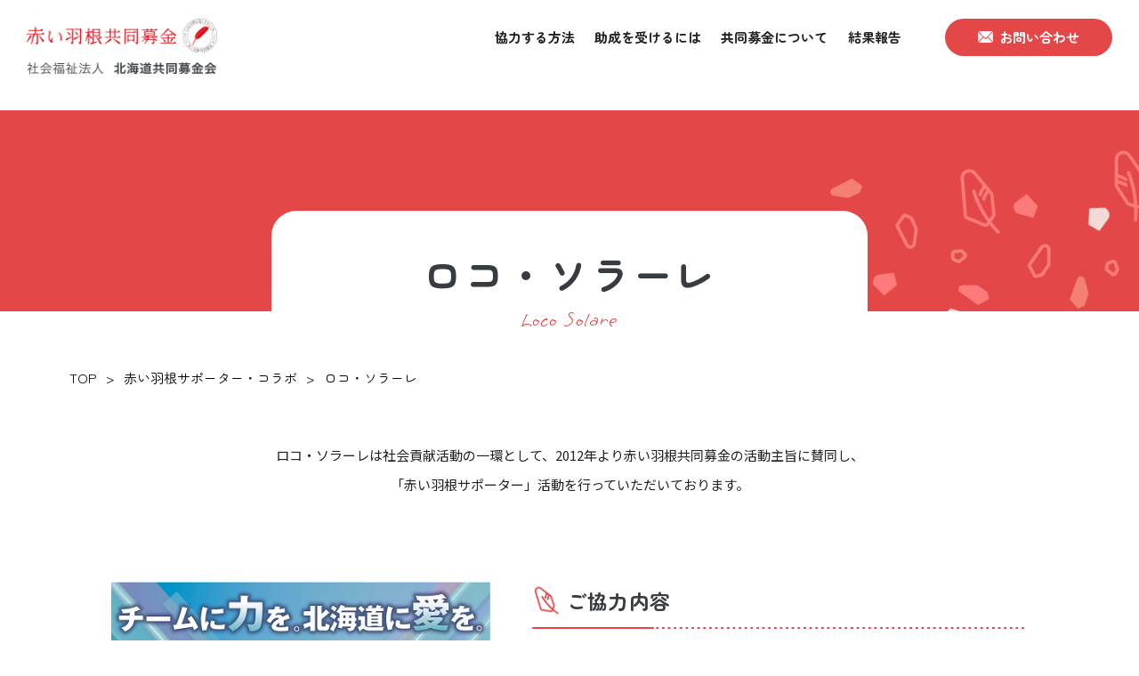

--- FILE ---
content_type: text/html; charset=UTF-8
request_url: http://www.akaihane-hokkaido.jp/do3ko/locosolare/
body_size: 7971
content:

<!DOCTYPE html>
<html lang="ja">
<head>

	<!-- Google tag (gtag.js) -->
	<script async src="https://www.googletagmanager.com/gtag/js?id=G-GHZJT8C4Y0"></script>
	<script>
	  window.dataLayer = window.dataLayer || [];
	  function gtag(){dataLayer.push(arguments);}
	  gtag('js', new Date());

	  gtag('config', 'G-GHZJT8C4Y0');
	</script>

	<meta charset="utf-8">
	<meta name="viewport" content="width=device-width, initial-scale=1, minimum-scale=1, maximum-scale=2, user-scalable=yes">
	<meta name="format-detection" content="telephone=no">

	<meta name="description" content="ロコ・ソラーレが「赤い羽根サポーター」活動で貢献いただいたご協力内容や勝点募金などを掲載しています。">

	<meta property="og:title" content="ロコ・ソラーレ | 赤い羽根共同募金 社会福祉法人 北海道共同募金会">

	<meta property="og:description" content="ロコ・ソラーレが「赤い羽根サポーター」活動で貢献いただいたご協力内容や勝点募金などを掲載しています。">

	<meta property="og:type" content="website"/>

	<meta property="og:url" content="http://www.akaihane-hokkaido.jp/do3ko/locosolare/">

	<meta property="og:image" content="http://www.akaihane-hokkaido.jp/wp-content/themes/akaihane/img/common/ogp.png"/>
	<meta property="og:site_name" content="赤い羽根共同募金 社会福祉法人 北海道共同募金会"/>
	<meta property="og:locale" content="ja_JP">

	<meta name="viewport" content="width=device-width, initial-scale=1, minimum-scale=1, maximum-scale=2, user-scalable=yes">
	<meta name="format-detection" content="telephone=no">

	<!--[if lt IE 9]>
	<script src="http://html5shiv.googlecode.com/svn/trunk/html5.js"></script>
	<![endif]-->
	<title>ロコ・ソラーレ | 赤い羽根共同募金 社会福祉法人 北海道共同募金会</title>
<meta name='robots' content='max-image-preview:large' />
<link rel="shortcut icon" href="http://www.akaihane-hokkaido.jp/wp-content/themes/akaihane/img/common/favicon.ico"><script src="http://www.akaihane-hokkaido.jp/wp-content/themes/akaihane/js/jquery-1.11.0.min.js"></script><script src="http://www.akaihane-hokkaido.jp/wp-content/themes/akaihane/js/ofi.js"></script><script src="http://www.akaihane-hokkaido.jp/wp-content/themes/akaihane/js/jquery.inview.min.js"></script><script src="http://www.akaihane-hokkaido.jp/wp-content/themes/akaihane/js/slick.min.js"></script><script src="http://www.akaihane-hokkaido.jp/wp-content/themes/akaihane/js/swiper-bundle.js"></script><script src="http://www.akaihane-hokkaido.jp/wp-content/themes/akaihane/js/jquery-script.js"></script><script src="https://ajaxzip3.github.io/ajaxzip3.js" charset="UTF-8"></script>
	<script type="text/javascript">
	jQuery(function($){
		$("#zip").attr('onKeyUp', 'AjaxZip3.zip2addr(this,\'\',\'住所\',\'住所\');');
	})</script>
	<script type="text/javascript">
	jQuery(function($){
		$('option:first-child').prop('disabled', true);
	})</script><link rel='dns-prefetch' href='//unpkg.com' />
<link rel="alternate" type="application/rss+xml" title="赤い羽根共同募金 社会福祉法人 北海道共同募金会 &raquo; ロコ・ソラーレ フィード" href="http://www.akaihane-hokkaido.jp/do3ko/locosolare/feed/" />
<style id='wp-img-auto-sizes-contain-inline-css' type='text/css'>
img:is([sizes=auto i],[sizes^="auto," i]){contain-intrinsic-size:3000px 1500px}
/*# sourceURL=wp-img-auto-sizes-contain-inline-css */
</style>
<style id='wp-emoji-styles-inline-css' type='text/css'>

	img.wp-smiley, img.emoji {
		display: inline !important;
		border: none !important;
		box-shadow: none !important;
		height: 1em !important;
		width: 1em !important;
		margin: 0 0.07em !important;
		vertical-align: -0.1em !important;
		background: none !important;
		padding: 0 !important;
	}
/*# sourceURL=wp-emoji-styles-inline-css */
</style>
<style id='classic-theme-styles-inline-css' type='text/css'>
/*! This file is auto-generated */
.wp-block-button__link{color:#fff;background-color:#32373c;border-radius:9999px;box-shadow:none;text-decoration:none;padding:calc(.667em + 2px) calc(1.333em + 2px);font-size:1.125em}.wp-block-file__button{background:#32373c;color:#fff;text-decoration:none}
/*# sourceURL=/wp-includes/css/classic-themes.min.css */
</style>
<link rel='stylesheet' id='wp-pagenavi-css' href='http://www.akaihane-hokkaido.jp/wp-content/plugins/wp-pagenavi/pagenavi-css.css?ver=2.70' type='text/css' media='all' />
<link rel='stylesheet' id='clear_css-css' href='http://www.akaihane-hokkaido.jp/wp-content/themes/akaihane/css/clear.css?ver=6.9' type='text/css' media='all' />
<link rel='stylesheet' id='slick_css-css' href='http://www.akaihane-hokkaido.jp/wp-content/themes/akaihane/css/slick.css?ver=6.9' type='text/css' media='all' />
<link rel='stylesheet' id='slick-theme_css-css' href='https://unpkg.com/swiper@8/swiper-bundle.min.css?ver=6.9' type='text/css' media='all' />
<link rel='stylesheet' id='swiper_css-css' href='http://www.akaihane-hokkaido.jp/wp-content/themes/akaihane/css/slick.css?ver=6.9' type='text/css' media='all' />
<link rel='stylesheet' id='style_css-css' href='http://www.akaihane-hokkaido.jp/wp-content/themes/akaihane/style.css?ver=6.9' type='text/css' media='all' />
<link rel="https://api.w.org/" href="http://www.akaihane-hokkaido.jp/wp-json/" /><link rel="EditURI" type="application/rsd+xml" title="RSD" href="http://www.akaihane-hokkaido.jp/xmlrpc.php?rsd" />
<meta name="generator" content="WordPress 6.9" />
	<style id='global-styles-inline-css' type='text/css'>
:root{--wp--preset--aspect-ratio--square: 1;--wp--preset--aspect-ratio--4-3: 4/3;--wp--preset--aspect-ratio--3-4: 3/4;--wp--preset--aspect-ratio--3-2: 3/2;--wp--preset--aspect-ratio--2-3: 2/3;--wp--preset--aspect-ratio--16-9: 16/9;--wp--preset--aspect-ratio--9-16: 9/16;--wp--preset--color--black: #000000;--wp--preset--color--cyan-bluish-gray: #abb8c3;--wp--preset--color--white: #ffffff;--wp--preset--color--pale-pink: #f78da7;--wp--preset--color--vivid-red: #cf2e2e;--wp--preset--color--luminous-vivid-orange: #ff6900;--wp--preset--color--luminous-vivid-amber: #fcb900;--wp--preset--color--light-green-cyan: #7bdcb5;--wp--preset--color--vivid-green-cyan: #00d084;--wp--preset--color--pale-cyan-blue: #8ed1fc;--wp--preset--color--vivid-cyan-blue: #0693e3;--wp--preset--color--vivid-purple: #9b51e0;--wp--preset--gradient--vivid-cyan-blue-to-vivid-purple: linear-gradient(135deg,rgb(6,147,227) 0%,rgb(155,81,224) 100%);--wp--preset--gradient--light-green-cyan-to-vivid-green-cyan: linear-gradient(135deg,rgb(122,220,180) 0%,rgb(0,208,130) 100%);--wp--preset--gradient--luminous-vivid-amber-to-luminous-vivid-orange: linear-gradient(135deg,rgb(252,185,0) 0%,rgb(255,105,0) 100%);--wp--preset--gradient--luminous-vivid-orange-to-vivid-red: linear-gradient(135deg,rgb(255,105,0) 0%,rgb(207,46,46) 100%);--wp--preset--gradient--very-light-gray-to-cyan-bluish-gray: linear-gradient(135deg,rgb(238,238,238) 0%,rgb(169,184,195) 100%);--wp--preset--gradient--cool-to-warm-spectrum: linear-gradient(135deg,rgb(74,234,220) 0%,rgb(151,120,209) 20%,rgb(207,42,186) 40%,rgb(238,44,130) 60%,rgb(251,105,98) 80%,rgb(254,248,76) 100%);--wp--preset--gradient--blush-light-purple: linear-gradient(135deg,rgb(255,206,236) 0%,rgb(152,150,240) 100%);--wp--preset--gradient--blush-bordeaux: linear-gradient(135deg,rgb(254,205,165) 0%,rgb(254,45,45) 50%,rgb(107,0,62) 100%);--wp--preset--gradient--luminous-dusk: linear-gradient(135deg,rgb(255,203,112) 0%,rgb(199,81,192) 50%,rgb(65,88,208) 100%);--wp--preset--gradient--pale-ocean: linear-gradient(135deg,rgb(255,245,203) 0%,rgb(182,227,212) 50%,rgb(51,167,181) 100%);--wp--preset--gradient--electric-grass: linear-gradient(135deg,rgb(202,248,128) 0%,rgb(113,206,126) 100%);--wp--preset--gradient--midnight: linear-gradient(135deg,rgb(2,3,129) 0%,rgb(40,116,252) 100%);--wp--preset--font-size--small: 13px;--wp--preset--font-size--medium: 20px;--wp--preset--font-size--large: 36px;--wp--preset--font-size--x-large: 42px;--wp--preset--spacing--20: 0.44rem;--wp--preset--spacing--30: 0.67rem;--wp--preset--spacing--40: 1rem;--wp--preset--spacing--50: 1.5rem;--wp--preset--spacing--60: 2.25rem;--wp--preset--spacing--70: 3.38rem;--wp--preset--spacing--80: 5.06rem;--wp--preset--shadow--natural: 6px 6px 9px rgba(0, 0, 0, 0.2);--wp--preset--shadow--deep: 12px 12px 50px rgba(0, 0, 0, 0.4);--wp--preset--shadow--sharp: 6px 6px 0px rgba(0, 0, 0, 0.2);--wp--preset--shadow--outlined: 6px 6px 0px -3px rgb(255, 255, 255), 6px 6px rgb(0, 0, 0);--wp--preset--shadow--crisp: 6px 6px 0px rgb(0, 0, 0);}:where(.is-layout-flex){gap: 0.5em;}:where(.is-layout-grid){gap: 0.5em;}body .is-layout-flex{display: flex;}.is-layout-flex{flex-wrap: wrap;align-items: center;}.is-layout-flex > :is(*, div){margin: 0;}body .is-layout-grid{display: grid;}.is-layout-grid > :is(*, div){margin: 0;}:where(.wp-block-columns.is-layout-flex){gap: 2em;}:where(.wp-block-columns.is-layout-grid){gap: 2em;}:where(.wp-block-post-template.is-layout-flex){gap: 1.25em;}:where(.wp-block-post-template.is-layout-grid){gap: 1.25em;}.has-black-color{color: var(--wp--preset--color--black) !important;}.has-cyan-bluish-gray-color{color: var(--wp--preset--color--cyan-bluish-gray) !important;}.has-white-color{color: var(--wp--preset--color--white) !important;}.has-pale-pink-color{color: var(--wp--preset--color--pale-pink) !important;}.has-vivid-red-color{color: var(--wp--preset--color--vivid-red) !important;}.has-luminous-vivid-orange-color{color: var(--wp--preset--color--luminous-vivid-orange) !important;}.has-luminous-vivid-amber-color{color: var(--wp--preset--color--luminous-vivid-amber) !important;}.has-light-green-cyan-color{color: var(--wp--preset--color--light-green-cyan) !important;}.has-vivid-green-cyan-color{color: var(--wp--preset--color--vivid-green-cyan) !important;}.has-pale-cyan-blue-color{color: var(--wp--preset--color--pale-cyan-blue) !important;}.has-vivid-cyan-blue-color{color: var(--wp--preset--color--vivid-cyan-blue) !important;}.has-vivid-purple-color{color: var(--wp--preset--color--vivid-purple) !important;}.has-black-background-color{background-color: var(--wp--preset--color--black) !important;}.has-cyan-bluish-gray-background-color{background-color: var(--wp--preset--color--cyan-bluish-gray) !important;}.has-white-background-color{background-color: var(--wp--preset--color--white) !important;}.has-pale-pink-background-color{background-color: var(--wp--preset--color--pale-pink) !important;}.has-vivid-red-background-color{background-color: var(--wp--preset--color--vivid-red) !important;}.has-luminous-vivid-orange-background-color{background-color: var(--wp--preset--color--luminous-vivid-orange) !important;}.has-luminous-vivid-amber-background-color{background-color: var(--wp--preset--color--luminous-vivid-amber) !important;}.has-light-green-cyan-background-color{background-color: var(--wp--preset--color--light-green-cyan) !important;}.has-vivid-green-cyan-background-color{background-color: var(--wp--preset--color--vivid-green-cyan) !important;}.has-pale-cyan-blue-background-color{background-color: var(--wp--preset--color--pale-cyan-blue) !important;}.has-vivid-cyan-blue-background-color{background-color: var(--wp--preset--color--vivid-cyan-blue) !important;}.has-vivid-purple-background-color{background-color: var(--wp--preset--color--vivid-purple) !important;}.has-black-border-color{border-color: var(--wp--preset--color--black) !important;}.has-cyan-bluish-gray-border-color{border-color: var(--wp--preset--color--cyan-bluish-gray) !important;}.has-white-border-color{border-color: var(--wp--preset--color--white) !important;}.has-pale-pink-border-color{border-color: var(--wp--preset--color--pale-pink) !important;}.has-vivid-red-border-color{border-color: var(--wp--preset--color--vivid-red) !important;}.has-luminous-vivid-orange-border-color{border-color: var(--wp--preset--color--luminous-vivid-orange) !important;}.has-luminous-vivid-amber-border-color{border-color: var(--wp--preset--color--luminous-vivid-amber) !important;}.has-light-green-cyan-border-color{border-color: var(--wp--preset--color--light-green-cyan) !important;}.has-vivid-green-cyan-border-color{border-color: var(--wp--preset--color--vivid-green-cyan) !important;}.has-pale-cyan-blue-border-color{border-color: var(--wp--preset--color--pale-cyan-blue) !important;}.has-vivid-cyan-blue-border-color{border-color: var(--wp--preset--color--vivid-cyan-blue) !important;}.has-vivid-purple-border-color{border-color: var(--wp--preset--color--vivid-purple) !important;}.has-vivid-cyan-blue-to-vivid-purple-gradient-background{background: var(--wp--preset--gradient--vivid-cyan-blue-to-vivid-purple) !important;}.has-light-green-cyan-to-vivid-green-cyan-gradient-background{background: var(--wp--preset--gradient--light-green-cyan-to-vivid-green-cyan) !important;}.has-luminous-vivid-amber-to-luminous-vivid-orange-gradient-background{background: var(--wp--preset--gradient--luminous-vivid-amber-to-luminous-vivid-orange) !important;}.has-luminous-vivid-orange-to-vivid-red-gradient-background{background: var(--wp--preset--gradient--luminous-vivid-orange-to-vivid-red) !important;}.has-very-light-gray-to-cyan-bluish-gray-gradient-background{background: var(--wp--preset--gradient--very-light-gray-to-cyan-bluish-gray) !important;}.has-cool-to-warm-spectrum-gradient-background{background: var(--wp--preset--gradient--cool-to-warm-spectrum) !important;}.has-blush-light-purple-gradient-background{background: var(--wp--preset--gradient--blush-light-purple) !important;}.has-blush-bordeaux-gradient-background{background: var(--wp--preset--gradient--blush-bordeaux) !important;}.has-luminous-dusk-gradient-background{background: var(--wp--preset--gradient--luminous-dusk) !important;}.has-pale-ocean-gradient-background{background: var(--wp--preset--gradient--pale-ocean) !important;}.has-electric-grass-gradient-background{background: var(--wp--preset--gradient--electric-grass) !important;}.has-midnight-gradient-background{background: var(--wp--preset--gradient--midnight) !important;}.has-small-font-size{font-size: var(--wp--preset--font-size--small) !important;}.has-medium-font-size{font-size: var(--wp--preset--font-size--medium) !important;}.has-large-font-size{font-size: var(--wp--preset--font-size--large) !important;}.has-x-large-font-size{font-size: var(--wp--preset--font-size--x-large) !important;}
/*# sourceURL=global-styles-inline-css */
</style>
</head>
<body >
	<header class="header">
		<div class="header_logo">
			<a href="http://www.akaihane-hokkaido.jp/"><img src="http://www.akaihane-hokkaido.jp/wp-content/themes/akaihane/img/common/logo.png" alt="じぶんの町を良くするしくみ。 赤い羽根共同募金 社会福祉法人 北海道共同募金会"></a>
		</div>
		<a href="http://www.akaihane-hokkaido.jp/contact/" class="header_contact_btn"></a>
		<div class="header_btn">
			<span></span>
			<span></span>
			<span></span>
		</div>
		<nav class="header_navi">
			<div class="header_navi_contents">
				<ul class="header_navi_list">
					<li class="header_navi_list_item toggle">
						<a href="javascript:void(0);">協力する方法</a>
						<div class="header_navi_sub">
							<ul class="header_navi_subList">
								<li class="header_navi_subList_item"><a href="http://www.akaihane-hokkaido.jp/kyouryoku/houhou/">募金の方法</a></li>
								<li class="header_navi_subList_item"><a href="http://www.akaihane-hokkaido.jp/kyouryoku/bokinigai/">企業などの社会貢献活動（CSR・SDGs）</a></li>
								<li class="header_navi_subList_item"><a href="http://www.akaihane-hokkaido.jp/kyouryoku/zeihou/">税法上の優遇措置</a></li>
								<li class="header_navi_subList_item"><a href="http://www.akaihane-hokkaido.jp/kyouryoku/kansya/">表彰・感謝制度</a></li>
							</ul>
						</div>
					</li>
					<li class="header_navi_list_item toggle">
						<a href="javascript:void(0);">助成を受けるには</a>
						<div class="header_navi_sub">
							<ul class="header_navi_subList">
								<li class="header_navi_subList_item"><a href="http://www.akaihane-hokkaido.jp/jyosei/sikumi/">助成の概要</a></li>
								<li class="header_navi_subList_item"><a href="http://www.akaihane-hokkaido.jp/jyosei/jyoseiinfomation/">助成情報</a></li>
								<li class="header_navi_subList_item"><a href="http://www.akaihane-hokkaido.jp/jyosei/koueki/">公益信託</a></li>
								<li class="header_navi_subList_item"><a href="http://www.akaihane-hokkaido.jp/jyosei/jyosei_minkan/">民間公益福祉資金</a></li>
								<li class="header_navi_subList_item"><a href="http://www.akaihane-hokkaido.jp/jyosei/thanks/">ありがとうメッセージ</a></li>
							</ul>
						</div>
					</li>
					<li class="header_navi_list_item toggle">
						<a href="javascript:void(0);">共同募金について</a>
						<div class="header_navi_sub">
							<ul class="header_navi_subList">
								<li class="header_navi_subList_item"><a href="http://www.akaihane-hokkaido.jp/akaihane/akaihane/">赤い羽根共同募金</a></li>
								<li class="header_navi_subList_item"><a href="http://www.akaihane-hokkaido.jp/akaihane/saimatsu/">歳末たすけあい募金</a></li>
								<li class="header_navi_subList_item"><a href="http://www.akaihane-hokkaido.jp/akaihane/jyunbikin/">災害等準備金</a></li>
								<li class="header_navi_subList_item"><a href="http://www.akaihane-hokkaido.jp/akaihane/rekishi/">北海道共同募金会の活動指針・歴史</a></li>
							</ul>
						</div>
					</li>
					<li class="header_navi_list_item"><a href="http://www.akaihane-hokkaido.jp/houkoku/">結果報告</a></li>
				</ul>
				<a href="http://www.akaihane-hokkaido.jp/contact/" class="header_navi_btn"><span>お問い合わせ</span></a>
			</div>
		</nav>
	</header>

	<main class="c_main">
		<article class="c_article">
			<section class="hdg">
				<div class="hdg_bg"></div>
				<h1 class="hdg_title">
					<strong>ロコ・ソラーレ</strong>
					<span>Loco Solare</span>
				</h1>
			</section>
			<div class="bc">
				<div class="c_inner1200">
					<ul class="bc_list">
						<li class="bc_list_item"><a href="http://www.akaihane-hokkaido.jp/">TOP</a></li>
						<li class="bc_list_item"><a href="http://www.akaihane-hokkaido.jp/do3ko/">赤い羽根サポーター・コラボ</a></li>
						<li class="bc_list_item">ロコ・ソラーレ</li>
					</ul>
				</div>
			</div>

			<p class="c_text center">ロコ・ソラーレは社会貢献活動の一環として、<br class="sp-block">2012年より赤い羽根共同募金の活動主旨に賛同し、<br>「赤い羽根サポーター」活動を行っていただいております。</p>

			<section class="c_section">
				<div class="c_inner1100">
					<div class="do3ko_post">
						<div class="trigger"></div>
						<div class="do3ko_post_img">
							<img src="http://www.akaihane-hokkaido.jp/wp-content/themes/akaihane/img/do3ko/locosolare/2024_Ls_pst.jpg">
						</div>
						<div class="do3ko_post_contents">
							<h2 class="c_borderTitle"><span>ご協力内容</span></h2>
							<h3 class="c_circleTitle">勝利募金</h3>
							<p class="c_text c_mb01">北海道北見市を拠点として活動している女子カーリングチーム<br class="pc-block">「ロコ・ソラーレ」様が、今年も社会貢献活動の一環として、<br class="pc-block">北海道の福祉のため、赤い羽根共同募金運動に協力いただくこととなりました。</p>
							<ol class="do3ko_post_list">
								<li class="do3ko_post_list_item">(1)勝利募金の実施<br>2024-2025シーズンを通して1勝につき2,000円の募金をいたします。</li>
								<li class="do3ko_post_list_item">※その他、ポスターやクリアファイルの制作にご協力をいただいております。</li>
							</ol>
						</div>
					</div>
				</div>
			</section>
			<!-- <section class="do3ko_comment">
				<div class="c_inner1100">
					<h2 class="c_title left">チームからのコメント</h2>
				</div>
				<div class="do3ko_comment_container">
					<p class="c_text white">文章が入ります文章が入ります文章が入ります文章が入ります文章が入ります文章が入ります文章が入ります文章が入ります文章が入ります文章が入ります文章が入ります文章が入ります文章が入ります文章が入ります文章が入ります文章が入ります文章が入ります文章が入ります文章が入ります文章が入ります文章が入ります文章が入ります文章が入ります文章が入ります文章が入ります文章が入ります文章が入ります文章が入ります文章が入ります文章が入ります文章が入ります文章が入ります文章が入ります文章が入ります文章が入ります文章が入ります文章が入ります文章が入ります文章が入ります文章が入ります文章が入ります文章が入ります文章が入ります文章が入ります文章が入ります</p>
					<div class="top_petal z-index">
						<img src="http://www.akaihane-hokkaido.jp/wp-content/themes/akaihane/img/common/bg_petal.png">
					</div>
					<div class="do3ko_comment_img">
						<img src="http://www.akaihane-hokkaido.jp/wp-content/themes/akaihane/img/do3ko/locosolare/emblem.png" alt="ロコ・ソラーレ">
					</div>
				</div>
			</section> -->
			<section class="c_section beige">
				<div class="c_inner1200">
					<div class="c_mb80">
						<section class="c_container">
							<div class="c_inner1100">
								<h2 class="c_borderTitle"><span>勝利募金</span></h2>

<!-- ホクシン修正 2022.09.16 FROM -->
<div class="c_table_wrap">
	<table class="c_table col">
	<tr>
		<th  colspan="2" class="center">勝利募金　～1勝につき　2,000円　募金します～</th>
	</tr>
	<tr>
		<th class="left">2024-2025シーズン勝利数</th>
		<th class="right">勝利募金額</th>
	</tr>
	<tr>
		<td class="right">24 勝</td>
		<td class="right">48,000 円</td>
	</tr>
	<tr>
		<td  colspan="2" class="center">　</td>
	</tr>
	</table>
</div>

<!-- ホクシン修正 2022.09.16 TO -->
							</div>
						</section>
						<section class="c_container">
							<div class="c_inner1100">
								<h2 class="c_borderTitle"><span>ロコ・ソラーレ×赤い羽根共同募金　オリジナルグッズ（2024年Ver.）</span></h2>
								<div class="do3ko_goods">

<!-- クリアファイル START -->
									<div class="do3ko_goods_img c_modal_btn c_modal_btn00">
										<img src="http://www.akaihane-hokkaido.jp/wp-content/themes/akaihane/img/do3ko/locosolare/2024_Ls_clrfile.jpg" alt="ロコ・ソラーレ クリアファイル">
									</div>
									<div class="do3ko_goods_contents">
										<h3 class="do3ko_goods_title">クリアファイル</h3>
										<p class="c_text white">一定額以上募金いただいた方へ進呈させていただきます。<br>（各種イベント会場限定配布）<br>
<!--<a href="../collaborationgoods">コラボグッズ募金の申込方法について</a>-->
</p>
									</div>
								</div>
							</div>
							<div class="c_modal c_modal00">
								<div class="c_modal_layer"></div>
								<div class="c_modal_img">
									<img src="http://www.akaihane-hokkaido.jp/wp-content/themes/akaihane/img/do3ko/locosolare/2024_Ls_clrfile.jpg" alt="ロコ・ソラーレ クリアファイル">
<!-- クリアファイル END -->

									<span></span>
								</div>
							</div>
						</section>
						<section class="c_container">
							<div class="c_inner1100">
								<h2 class="c_borderTitle"><span>勝利募金の結果報告一覧</span></h2>
								<div class="c_innerPC">
									<ul class="c_linkList">

										
										<li class="c_linkList_item"><a href="http://www.akaihane-hokkaido.jp/do3ko/locosolare/2023/">2023年度</a></li>

										
										<li class="c_linkList_item"><a href="http://www.akaihane-hokkaido.jp/do3ko/locosolare/2022%e5%b9%b4%e5%ba%a6/">2022年度</a></li>

										
										<li class="c_linkList_item"><a href="http://www.akaihane-hokkaido.jp/do3ko/locosolare/2021/">2021年度</a></li>

										
										<li class="c_linkList_item"><a href="http://www.akaihane-hokkaido.jp/do3ko/locosolare/2020/">2020年度</a></li>

										
										<li class="c_linkList_item"><a href="http://www.akaihane-hokkaido.jp/do3ko/locosolare/2019/">2019年度</a></li>

										
										<li class="c_linkList_item"><a href="http://www.akaihane-hokkaido.jp/do3ko/locosolare/2018/">2018年度</a></li>

										
										<li class="c_linkList_item"><a href="http://www.akaihane-hokkaido.jp/do3ko/locosolare/2017/">2017年度</a></li>

										
										<li class="c_linkList_item"><a href="http://www.akaihane-hokkaido.jp/do3ko/locosolare/2016/">2016年度</a></li>

										
										<li class="c_linkList_item"><a href="http://www.akaihane-hokkaido.jp/do3ko/locosolare/2015/">2015年度</a></li>

										
										<li class="c_linkList_item"><a href="http://www.akaihane-hokkaido.jp/do3ko/locosolare/2014/">2014年度</a></li>

										
										<li class="c_linkList_item"><a href="http://www.akaihane-hokkaido.jp/do3ko/locosolare/2013/">2013年度</a></li>

										
										<li class="c_linkList_item"><a href="http://www.akaihane-hokkaido.jp/do3ko/locosolare/2012/">2012年度</a></li>

										
									</ul>
								</div>
							</div>
						</section>
					</div>
					<a href="http://www.akaihane-hokkaido.jp/do3ko/" class="c_btn small center">一覧へ戻る</a>
				</div>
			</section>

		</article>

		<aside class="cv">
			<div class="c_inner1200">
				<div class="cv_contents">
					<h2 class="cv_title">
						<strong>お問い合わせ</strong>
						<span>Contact</span>
					</h2>
					<p class="cv_copy">繋がりを生むことで<br>出来ることの幅が広がる</p>
					<a href="http://www.akaihane-hokkaido.jp/contact/" class="c_btn small red center">お問い合わせはこちら</a>
				</div>
			</div>
		</aside>
	</main>

	<footer class="footer">
		<div class="c_inner1100">
			<div class="footer_logo">
				<a href="http://www.akaihane-hokkaido.jp/"><img src="http://www.akaihane-hokkaido.jp/wp-content/themes/akaihane/img/common/logo_footer.png" alt="じぶんの町を良くするしくみ。 赤い羽根共同募金 社会福祉法人 北海道共同募金会"></a>
			</div>
			<nav class="footer_navi">
				<p class="footer_navi_title">SITE MAP</p>
				<div class="footer_navi_contents">
					<ul class="footer_navi_list">
						<li class="footer_navi_list_item">
							<p class="footer_navi_list_item_title">インフォメーション</p>
							<ul class="footer_navi_subList">
								<li class="footer_navi_subList_item"><a href="http://www.akaihane-hokkaido.jp/news/">共同募金ニュース</a></li>
								<li class="footer_navi_subList_item"><a href="http://www.akaihane-hokkaido.jp/event/">イベント情報</a></li>
							</ul>
						</li>
						<li class="footer_navi_list_item">
							<p class="footer_navi_list_item_title">協力する方法</p>
							<ul class="footer_navi_subList">
								<li class="footer_navi_subList_item"><a href="http://www.akaihane-hokkaido.jp/kyouryoku/houhou/">募金の方法</a></li>
								<li class="footer_navi_subList_item"><a href="http://www.akaihane-hokkaido.jp/kyouryoku/bokinigai/">企業などの社会貢献活動（CSR・SDGs）</a></li>
								<li class="footer_navi_subList_item"><a href="http://www.akaihane-hokkaido.jp/kyouryoku/zeihou/">税法上の優遇措置</a></li>
								<li class="footer_navi_subList_item"><a href="http://www.akaihane-hokkaido.jp/kyouryoku/kansya/">表彰・感謝制度</a></li>
							</ul>
						</li>
						<li class="footer_navi_list_item">
							<p class="footer_navi_list_item_title">助成を受けるには</p>
							<ul class="footer_navi_subList">
								<li class="footer_navi_subList_item"><a href="http://www.akaihane-hokkaido.jp/jyosei/sikumi/">助成の概要</a></li>
								<li class="footer_navi_subList_item"><a href="http://www.akaihane-hokkaido.jp/jyosei/jyoseiinfomation/">助成情報</a></li>
								<li class="footer_navi_subList_item"><a href="http://www.akaihane-hokkaido.jp/jyosei/koueki/">公益信託</a></li>
								<li class="footer_navi_subList_item"><a href="http://www.akaihane-hokkaido.jp/jyosei/jyosei_minkan/">民間公益福祉資金</a></li>
								<li class="footer_navi_subList_item"><a href="http://www.akaihane-hokkaido.jp/jyosei/thanks/">ありがとうメッセージ</a></li>
							</ul>
						</li>
						<li class="footer_navi_list_item">
							<p class="footer_navi_list_item_title">共同募金について</p>
							<ul class="footer_navi_subList">
								<li class="footer_navi_subList_item"><a href="http://www.akaihane-hokkaido.jp/akaihane/akaihane/">赤い羽根共同募金</a></li>
								<li class="footer_navi_subList_item"><a href="http://www.akaihane-hokkaido.jp/akaihane/saimatsu/">歳末たすけあい募金</a></li>
								<li class="footer_navi_subList_item"><a href="http://www.akaihane-hokkaido.jp/akaihane/jyunbikin/">災害等準備金</a></li>
								<li class="footer_navi_subList_item"><a href="http://www.akaihane-hokkaido.jp/akaihane/rekishi/">北海道共同募金会の活動指針・歴史</a></li>
							</ul>
						</li>
						<li class="footer_navi_list_item">
							<p class="footer_navi_list_item_title"><a href="http://www.akaihane-hokkaido.jp/houkoku/">結果報告</a></p>
						</li>
					</ul>
					<ul class="footer_navi_otherList">
						<li class="footer_navi_otherList_item"><a href="http://www.akaihane-hokkaido.jp/link/">関連リンク</a></li>
						<li class="footer_navi_otherList_item"><a href="http://www.akaihane-hokkaido.jp/policy/">プライバシポリシー</a></li>
						<li class="footer_navi_otherList_item"><a href="http://www.akaihane-hokkaido.jp/senyou/">市町村共募 専用ページ</a></li>
						<li class="footer_navi_otherList_item"><a href="http://www.akaihane-hokkaido.jp/download/">申請書・報告書ダウンロード</a></li>
						<li class="footer_navi_otherList_item"><a href="http://www.akaihane-hokkaido.jp/cut/">カット集</a></li>
						<!-- <li class="footer_navi_otherList_item external"><a href="http://www.akaihane-hokkaido.jp/cut/">カット集</a></li> -->
					</ul>
				</div>
			</nav>
			<ul class="footer_sns_list">
				<li class="footer_sns_list_item tw"><a href="https://twitter.com/dokyobo" target="_blank"></a></li>
				<li class="footer_sns_list_item fb"><a href="https://www.facebook.com/hokkaidoakaihane/" target="_blank"></a></li>
				<li class="footer_sns_list_item yt"><a href="https://www.youtube.com/channel/UCZCEeHoHNmJISDVd1rt5Pcw" target="_blank"></a></li>
			</ul>
			<div class="footer_contents">
				<a href="http://www.akaihane-hokkaido.jp/contact/" class="footer_contact"><span>お問い合わせ</span></a>
				<address class="footer_addr">
					<p class="footer_addr_title">社会福祉法人北海道共同募金会</p>
					<p class="footer_addr_tel"><a href="tel:011-231-8000">Tel.011-231-8000</a></p>
					<p class="footer_addr_text pc-block">〒060-0002 札幌市中央区北2条西7丁目かでる2.7 4階</p>
					<p class="footer_addr_text sp-block">〒060-0002<br>札幌市中央区北2条西7丁目かでる2.7 4階</p>
				</address>
			</div>
		</div>
		<p class="copyright">&copy;2022 社会福祉法人北海道共同募金会. </p>
	</footer>

	<script>
		objectFitImages('img');
	</script>
<script type="speculationrules">
{"prefetch":[{"source":"document","where":{"and":[{"href_matches":"/*"},{"not":{"href_matches":["/wp-*.php","/wp-admin/*","/wp-content/uploads/*","/wp-content/*","/wp-content/plugins/*","/wp-content/themes/akaihane/*","/*\\?(.+)"]}},{"not":{"selector_matches":"a[rel~=\"nofollow\"]"}},{"not":{"selector_matches":".no-prefetch, .no-prefetch a"}}]},"eagerness":"conservative"}]}
</script>
<script id="wp-emoji-settings" type="application/json">
{"baseUrl":"https://s.w.org/images/core/emoji/17.0.2/72x72/","ext":".png","svgUrl":"https://s.w.org/images/core/emoji/17.0.2/svg/","svgExt":".svg","source":{"concatemoji":"http://www.akaihane-hokkaido.jp/wp-includes/js/wp-emoji-release.min.js?ver=6.9"}}
</script>
<script type="module">
/* <![CDATA[ */
/*! This file is auto-generated */
const a=JSON.parse(document.getElementById("wp-emoji-settings").textContent),o=(window._wpemojiSettings=a,"wpEmojiSettingsSupports"),s=["flag","emoji"];function i(e){try{var t={supportTests:e,timestamp:(new Date).valueOf()};sessionStorage.setItem(o,JSON.stringify(t))}catch(e){}}function c(e,t,n){e.clearRect(0,0,e.canvas.width,e.canvas.height),e.fillText(t,0,0);t=new Uint32Array(e.getImageData(0,0,e.canvas.width,e.canvas.height).data);e.clearRect(0,0,e.canvas.width,e.canvas.height),e.fillText(n,0,0);const a=new Uint32Array(e.getImageData(0,0,e.canvas.width,e.canvas.height).data);return t.every((e,t)=>e===a[t])}function p(e,t){e.clearRect(0,0,e.canvas.width,e.canvas.height),e.fillText(t,0,0);var n=e.getImageData(16,16,1,1);for(let e=0;e<n.data.length;e++)if(0!==n.data[e])return!1;return!0}function u(e,t,n,a){switch(t){case"flag":return n(e,"\ud83c\udff3\ufe0f\u200d\u26a7\ufe0f","\ud83c\udff3\ufe0f\u200b\u26a7\ufe0f")?!1:!n(e,"\ud83c\udde8\ud83c\uddf6","\ud83c\udde8\u200b\ud83c\uddf6")&&!n(e,"\ud83c\udff4\udb40\udc67\udb40\udc62\udb40\udc65\udb40\udc6e\udb40\udc67\udb40\udc7f","\ud83c\udff4\u200b\udb40\udc67\u200b\udb40\udc62\u200b\udb40\udc65\u200b\udb40\udc6e\u200b\udb40\udc67\u200b\udb40\udc7f");case"emoji":return!a(e,"\ud83e\u1fac8")}return!1}function f(e,t,n,a){let r;const o=(r="undefined"!=typeof WorkerGlobalScope&&self instanceof WorkerGlobalScope?new OffscreenCanvas(300,150):document.createElement("canvas")).getContext("2d",{willReadFrequently:!0}),s=(o.textBaseline="top",o.font="600 32px Arial",{});return e.forEach(e=>{s[e]=t(o,e,n,a)}),s}function r(e){var t=document.createElement("script");t.src=e,t.defer=!0,document.head.appendChild(t)}a.supports={everything:!0,everythingExceptFlag:!0},new Promise(t=>{let n=function(){try{var e=JSON.parse(sessionStorage.getItem(o));if("object"==typeof e&&"number"==typeof e.timestamp&&(new Date).valueOf()<e.timestamp+604800&&"object"==typeof e.supportTests)return e.supportTests}catch(e){}return null}();if(!n){if("undefined"!=typeof Worker&&"undefined"!=typeof OffscreenCanvas&&"undefined"!=typeof URL&&URL.createObjectURL&&"undefined"!=typeof Blob)try{var e="postMessage("+f.toString()+"("+[JSON.stringify(s),u.toString(),c.toString(),p.toString()].join(",")+"));",a=new Blob([e],{type:"text/javascript"});const r=new Worker(URL.createObjectURL(a),{name:"wpTestEmojiSupports"});return void(r.onmessage=e=>{i(n=e.data),r.terminate(),t(n)})}catch(e){}i(n=f(s,u,c,p))}t(n)}).then(e=>{for(const n in e)a.supports[n]=e[n],a.supports.everything=a.supports.everything&&a.supports[n],"flag"!==n&&(a.supports.everythingExceptFlag=a.supports.everythingExceptFlag&&a.supports[n]);var t;a.supports.everythingExceptFlag=a.supports.everythingExceptFlag&&!a.supports.flag,a.supports.everything||((t=a.source||{}).concatemoji?r(t.concatemoji):t.wpemoji&&t.twemoji&&(r(t.twemoji),r(t.wpemoji)))});
//# sourceURL=http://www.akaihane-hokkaido.jp/wp-includes/js/wp-emoji-loader.min.js
/* ]]> */
</script>
</body>
</html>


--- FILE ---
content_type: text/css
request_url: http://www.akaihane-hokkaido.jp/wp-content/themes/akaihane/style.css?ver=6.9
body_size: 19067
content:
@charset "utf-8";

@import url('https://fonts.googleapis.com/css2?family=Noto+Serif+JP:wght@400;500;700&display=swap');
@import url('https://fonts.googleapis.com/css2?family=Noto+Sans+JP:wght@400;500;700&display=swap');
@import url('https://fonts.googleapis.com/css2?family=Zen+Maru+Gothic:wght@400;700&display=swap');
@import url('https://fonts.googleapis.com/css2?family=Grape+Nuts&display=swap');

/* @font-face {
	font-family: 'hanatotyoutyo';
	src: url('../font/hanatotyoutyo.ttf') format('truetype');
} */

/* CSS Document */

/*
Theme Name: 赤い羽根共同募金 社会福祉法人 北海道共同募金会
Description: 赤い羽根共同募金 社会福祉法人 北海道共同募金会
Theme URI: テーマの URL
Author: 作った人の名前
Author URI: 作った人の URL
Version: バージョン
License: ライセンス
License URI: ライセンスの URL
*/

html { font-size: 62.5%; }
body {
	color: #212121;
	font-size: 1.4rem;
	font-family: "Yu Gothic", YuGothic, "ヒラギノ角ゴ ProN", Hiragino Kaku Gothic ProN, Arial, "メイリオ", Meiryo, sans-serif;
	font-family: 'Grape Nuts', cursive;
	font-family: 'Zen Maru Gothic', sans-serif;
	font-family: 'Noto Serif JP', serif;
	font-family: 'Noto Sans JP', sans-serif;
	line-height: 1.8;
	background: #fff;
	word-wrap: break-word;
	-webkit-text-size-adjust: 100%;
}
figure {
	margin: 0;
}
img {
	max-width: 100%;
	display: block;
}
a {
	color: #212121;
	text-decoration: none;
	transition: .2s;
}
a:hover {
	opacity: .9;
}
@media print,screen and (max-width: 767px) {
	a:hover {
		opacity: 1;
	}
}
.pc-block {
	display: block!important;
}
.tb-block {
	display: none!important;
}
.sp-block {
	display: none!important;
}
.pc-inlineBlock {
	display: inline-block!important;
}
.sp-inlineBlock {
	display: none!important;
}
@media print,screen and (max-width: 1039px) {
	.tb-block {
		display: block!important;
	}
}
@media print,screen and (max-width: 767px) {
	.pc-block {
		display: none!important;
	}
	.sp-block {
		display: block!important;
	}
	.pc-inlineBlock {
		display: none!important;
	}
	.sp-inlineBlock {
		display: inline-block!important;
	}
}
.fadeIn,
.fadeIn_200,
.fadeIn_400,
.fadeIn_600 {
	transition: .8s;
	opacity: 0;
	transform: translate(0,60px);
	-webkit-transform: translate(0,60px);
}
.fadeIn_left {
	transition: 1.2s;
	opacity: 0;
	transform: translate(-100px,0);
	-webkit-transform: translate(-100px,0);
}
.fadeIn_right {
	transition: 1.2s;
	opacity: 0;
	transform: translate(100px,0);
	-webkit-transform: translate(100px,0);
}
.fadeInMove {
	opacity: 1.0;
	transform: translate(0,0);
	-webkit-transform: translate(0,0);
}
.js-accordion {
	transition: .2s;
}
.js-accordion:hover {
	opacity: .7;
	cursor: pointer;
}
@media print,screen and (max-width: 767px) {
	.js-accordion:hover {
		opacity: 1;
	}
}
.js-accordionContents {
	display: none;
}

/****	---- common ----
===================================****/
.c_inner {
	width: calc(1000 / 1366 * 100vw);
	margin: 0 auto;
}
.c_inner900 {
	width: calc(900 / 1366 * 100vw);
	margin: 0 auto;
}
.c_inner1100 {
	width: calc(1100 / 1366 * 100vw);
	margin: 0 auto;
}
.c_inner1200 {
	width: calc(1200 / 1366 * 100vw);
	margin: 0 auto;
}
.c_inner1300 {
	width: calc(1300 / 1366 * 100vw);
	margin: 0 auto;
}
@media print,screen and (max-width: 767px) {
	.c_inner,
	.c_inner900,
	.c_inner1100,
	.c_inner1200,
	.c_inner1300 {
		width: auto;
		padding: 0 calc(20 / 375 * 100vw);
	}
	.top .c_inner,
	.top .c_inner1100,
	.top .c_inner1200,
	.top .c_inner1300 {
		width: auto;
		padding: 0 calc(25 / 375 * 100vw);
	}
}
.c_innerPC {
	padding: 0 calc(50 / 1366 * 100vw);
}
@media print,screen and (max-width: 767px) {
	.c_innerPC {
		padding: 0;
	}
}
.c_anchor {
	position: absolute;
	top: -1px;
}
@media print,screen and (max-width: 767px) {
	.c_anchor {
		top: calc(75 / 375 * 100vw);
	}
}
.c_main {
	display: block;
	overflow: hidden;
}
@media print,screen and (max-width: 767px) {
	.c_main {
		padding: calc(74 / 375 * 100vw) 0 0 0;
	}
}
.c_article {
	padding: calc(132 / 1366 * 100vw) 0 0 0;
}
@media print,screen and (max-width: 767px) {
	.c_article {
		padding: 0;
	}
}
.c_section {
	padding: calc(100 / 1366 * 100vw) 0;
	position: relative;
}
@media print,screen and (max-width: 767px) {
	.c_section {
		padding: calc(40 / 375 * 100vw) 0;
	}
}
.c_section.pbNone {
	padding: calc(100 / 1366 * 100vw) 0 0 0;
}
@media print,screen and (max-width: 767px) {
	.c_section.pbNone {
		padding: calc(40 / 375 * 100vw) 0 0 0;
	}
}
.c_section.intro {
	padding: calc(30 / 1366 * 100vw) 0 calc(100 / 1366 * 100vw);
}
@media print,screen and (max-width: 767px) {
	.c_section.intro {
		padding: 0 0 calc(40 / 375 * 100vw) 0;
	}
}
.c_section.beige {
	background: #F5F3DE;
}
.c_container {
	background: #fff;
	border-radius: calc(30 / 1366 * 100vw);
	padding: calc(60 / 1366 * 100vw) 0 calc(80 / 1366 * 100vw);
	margin: 0 0 calc(50 / 1366 * 100vw) 0;
}
@media print,screen and (max-width: 767px) {
	.c_container {
		border-radius: calc(15 / 375 * 100vw);
		padding: calc(20 / 375 * 100vw) 0 calc(40 / 375 * 100vw);
	}
}
.c_container:last-of-type {
	margin: 0;
}
.c_container.small {
	padding: calc(40 / 1366 * 100vw) 0;
}
@media print,screen and (max-width: 767px) {
	.c_container.small {
		padding: calc(20 / 375 * 100vw) 0 calc(40 / 375 * 100vw);
	}
}
.c_container.red {
	background: #E34747;
	border-radius: calc(60 / 1366 * 100vw);
	padding: calc(80 / 1366 * 100vw) 0;
}
@media print,screen and (max-width: 767px) {
	.c_container.red {
		border-radius: calc(30 / 375 * 100vw);
		padding: calc(20 / 375 * 100vw) 0 calc(40 / 375 * 100vw);
	}
}
.c_container.green {
	background: #7CCCC8;
	border-radius: 0 calc(60 / 1366 * 100vw) calc(60 / 1366 * 100vw) 0;
	padding: calc(60 / 1366 * 100vw) 0 calc(100 / 1366 * 100vw);
	margin: 0 0 0 calc(-83 / 1366 * 100vw);
}
@media print,screen and (max-width: 767px) {
	.c_container.green {
		border-radius: 0 calc(30 / 375 * 100vw) calc(30 / 375 * 100vw) 0;
		padding: calc(20 / 375 * 100vw) 0 calc(40 / 375 * 100vw);
		margin: 0 0 0 calc(-20 / 375 * 100vw);
	}
}
.c_container.gold {
	background: #897E63;
	border-radius: calc(60 / 1366 * 100vw) 0 0 calc(60 / 1366 * 100vw);
	padding: calc(60 / 1366 * 100vw) 0;
	margin: calc(100 / 1366 * 100vw) calc(-83 / 1366 * 100vw) 0 0;
}
@media print,screen and (max-width: 767px) {
	.c_container.gold {
		border-radius: calc(30 / 375 * 100vw) 0 0 calc(30 / 375 * 100vw);
		padding: calc(20 / 375 * 100vw) 0 calc(40 / 375 * 100vw);
		margin: calc(40 / 375 * 100vw) calc(-20 / 375 * 100vw) 0 0;
	}
}
.c_container_grid {
	display: flex;
	justify-content: space-between;
}
@media print,screen and (max-width: 767px) {
	.c_container_grid {
		display: block;
	}
}
.c_container_contents {
	width: calc(700 / 1366 * 100vw);
}
@media print,screen and (max-width: 767px) {
	.c_container_contents {
		width: auto;
		margin: 0 0 calc(20 / 375 * 100vw) 0;
	}
}
.c_container_img {
	width: calc(232 / 1366 * 100vw);
}
@media print,screen and (max-width: 767px) {
	.c_container_img {
		width: calc(232 / 375 * 100vw);
		margin: 0 auto;
	}
}
.c_container_img.w200 img {
	width: calc(200 / 1366 * 100vw);
	margin: calc(20 / 1366 * 100vw) auto 0;
}
@media print,screen and (max-width: 767px) {
	.c_container_img.w200 img {
		width: calc(200 / 375 * 100vw);
		margin: 0 auto;
	}
}
.c_container_img figcaption {
	font-family: "Noto Sans JP";
	font-weight: normal;
	font-size: calc(12 / 1366 * 100vw);
	text-align: center;
	color: #212121;
	margin: 1em 0 0 0;
}
@media print,screen and (max-width: 767px) {
	.c_container_img figcaption {
		font-size: calc(12 * .8 / 375 * 100vw);
	}
}
.c_title {
	font-family: "Zen Maru Gothic";
	font-weight: bold;
	font-size: calc(36 / 1366 * 100vw);
	letter-spacing: 0.05em;
	line-height: calc(60 / 36);
	text-align: center;
	color: #363c41;
	position: relative;
	margin: 0 0 2.5em 0;
}
@media print,screen and (max-width: 767px) {
	.c_title {
		font-size: calc(36 * .6 / 375 * 100vw);
		margin: 0 0 2em 0;
	}
}
.c_title.fs32 {
	font-size: calc(32 / 1366 * 100vw);
}
@media print,screen and (max-width: 767px) {
	.c_title.fs32 {
		font-size: calc(32 * .6 / 375 * 100vw);
	}
}
.c_title.left {
	text-align: left;
	margin: 0 0 2em 0;
}
.c_title.white {
	color: #fff;
	margin: 0 0 1.5em 0;
}
@media print,screen and (max-width: 767px) {
	.c_title.white {
		margin: 0 0 1em 0;
	}
}
.c_title::before,
.c_title::after {
	content: "";
	height: .25em;
	position: absolute;
	right: 0;
	bottom: -.75em;
	left: 0;
	margin: auto;
}
.c_title::before {
	width: calc(77 / 1366 * 100vw);
	border-radius: .25em;
	background: linear-gradient(to right, #e34747 50%, #363C41 50%);
}
@media print,screen and (max-width: 767px) {
	.c_title::before {
		width: calc(77 / 375 * 100vw);
	}
}
.c_title::after {
	width: calc(3 / 1366 * 100vw);
	background: #fff;
}
@media print,screen and (max-width: 767px) {
	.c_title::after {
		width: calc(3 / 375 * 100vw);
	}
}
.c_title.left::before,
.c_title.left::after {
	right: auto;
	bottom: -.75em;
}
.c_title.left::after {
	left: calc(77 / 2 / 1366 * 100vw);
	transform: translateX(-50%);
}
@media print,screen and (max-width: 767px) {
	.c_title.left::after {
		left: calc(77 / 2 / 375 * 100vw);
	}
}
.c_title.white::before,
.c_title.white::after {
	content: none;
}
.c_borderTitle {
	font-family: "Zen Maru Gothic";
	font-weight: bold;
	font-size: calc(24 / 1366 * 100vw);
	letter-spacing: 0.05em;
	line-height: calc(45 / 24);
	text-align: left;
	color: #363c41;
	/* background: url('./img/common/bg_ttl_dot.png') right bottom / calc(13 / 1366 * 100vw) repeat-x; */
	background: url('./img/common/bg_ttl_border.png') left bottom / 100% auto repeat-x;
	padding: 0 0 .5em 0;
	margin: 0 0 1.5em 0;
	position: relative;
}
@media print,screen and (max-width: 767px) {
	.c_borderTitle {
		font-size: calc(24 * .8 / 375 * 100vw);
		line-height: 1.6;
		/* background: url('./img/common/bg_ttl_dot.png') right bottom / calc(13 / 375 * 100vw) repeat-x; */
		background: url('./img/common/bg_ttl_border_sp.png') left bottom / 100% auto repeat-x;
		padding: 0 0 .75em 0;
		margin: 0 0 1em 0;
	}
}
.c_borderTitle.fs20 {
	font-size: calc(20 / 1366 * 100vw);
}
@media print,screen and (max-width: 767px) {
	.c_borderTitle.fs20 {
		font-size: calc(20 * .8 / 375 * 100vw);
	}
}
.c_borderTitle.mb {
	margin: 0 0 .5em 0;
}
/* .c_borderTitle::after {
	content: "";
	width: calc(272 / 1366 * 100vw);
	height: calc(3 / 1366 * 100vw);
	background: #E34747;
	border-radius: calc(3 / 1366 * 100vw);
	position: absolute;
	bottom: 0;
	left: 0;
}
@media print,screen and (max-width: 767px) {
	.c_borderTitle::after {
		width: calc(272 / 3 / 375 * 100vw);
		height: calc(3 / 375 * 100vw);
		border-radius: calc(3 / 375 * 100vw);
	}
} */
.c_borderTitle span {
	background: url('./img/common/bg_title_petal.png') left center / calc(63 / 2 / 1366 * 100vw) no-repeat;
	padding: 0 0 0 1.75em;
	display: block;
}
@media print,screen and (max-width: 767px) {
	.c_borderTitle span {
		background: url('./img/common/bg_title_petal.png') left center / calc(63 / 2 * .8 / 375 * 100vw) no-repeat;
	}
}
.c_borderTitle.center,
.c_borderTitle.left {
	text-align: center;
	background: none;
	padding: 0;
	margin: 0;
}
@media print,screen and (max-width: 767px) {
	.c_borderTitle.center,
	.c_borderTitle.left {
		margin: 0 0 .5em 0;
	}
}
.c_borderTitle.left {
	text-align: left;
}
.c_borderTitle.center::after,
.c_borderTitle.left::after {
	content: none;
}
.c_circleTitle {
	font-family: "Noto Sans JP";
	font-family: "Zen Maru Gothic";
	font-weight: bold;
	font-size: calc(20 / 1366 * 100vw);
	line-height: calc(36 / 20);
	text-align: left;
	color: #212121;
	padding: 0 0 0 calc(34 / 1366 * 100vw);
	margin: 0 0 .5em 0;
	position: relative;
}
@media print,screen and (max-width: 767px) {
	.c_circleTitle {
		font-size: calc(20 * .8 / 375 * 100vw);
		padding: 0 0 0 calc(34 * .8 / 375 * 100vw);
	}
}
.c_circleTitle::before {
	content: "";
	width: calc(24 / 1366 * 100vw);
	height: calc(24 / 1366 * 100vw);
	border: calc(7 / 1366 * 100vw) solid #E34747;
	border-radius: 100%;
	box-sizing: border-box;
	position: absolute;
	top: .35em;
	left: 0;
}
@media print,screen and (max-width: 767px) {
	.c_circleTitle::before {
		width: calc(24 * .8 / 375 * 100vw);
		height: calc(24 * .8 / 375 * 100vw);
		border: calc(7 * .8 / 375 * 100vw) solid #E34747;
	}
}
.c_circleTitle.car::after {
	content: "";
	width: calc(98 / 1366 * 100vw);
	height: calc(53 / 1366 * 100vw);
	background: url('./img/common/ico_car.png') center center / contain no-repeat;
	position: absolute;
	top: 50%;
	right: 0;
	transform: translateY(-50%);
}
@media print,screen and (max-width: 767px) {
	.c_circleTitle.car::after {
		width: calc(98 * .7 / 375 * 100vw);
		height: calc(53 * .7 / 375 * 100vw);
		right: calc(-15 / 375 * 100vw);
	}
}
.c_circleTitle span {
	width: calc(130 / 1366 * 100vw);
	display: inline-block;
}
@media print,screen and (max-width: 767px) {
	.c_circleTitle span {
		width: auto;
		display: block;
	}
}
.c_beltTitle {
	font-family: "Zen Maru Gothic";
	font-weight: bold;
	font-size: calc(20 / 1366 * 100vw);
	letter-spacing: 0.05em;
	line-height: calc(45 / 20);
	text-align: left;
	color: #fff;
	border-radius: calc(20 / 1366 * 100vw) calc(60 / 1366 * 100vw) calc(60 / 1366 * 100vw) calc(20 / 1366 * 100vw);
	background: #363c41;
	padding: .5em 2em .5em calc(96 / 1366 * 100vw);
	margin: 0 0 1em 0;
	position: relative;
}
@media print,screen and (max-width: 767px) {
	.c_beltTitle {
		font-size: calc(20 * .8 / 375 * 100vw);
		border-radius: calc(20 / 375 * 100vw) calc(60 / 375 * 100vw) calc(60 / 375 * 100vw) calc(20 / 375 * 100vw);
		padding: .5em 2em .5em calc(96 / 2 / 375 * 100vw);
	}
}
.c_beltTitle::after {
	content: "";
	width: .75em;
	height: .75em;
	background: #E34747;
	border-radius: 100%;
	position: absolute;
	top: 0;
	bottom: 0;
	left: 1em;
	margin: auto;
}
.c_text {
	font-family: "Noto Sans JP";
	font-weight: normal;
	font-size: calc(16 / 1366 * 100vw);
	line-height: calc(36 / 16);
	text-align: left;
	color: #212121;
}
@media print,screen and (max-width: 767px) {
	.c_text {
		font-size: calc(16 * .8 / 375 * 100vw);
		line-height: calc(32 / 16);
	}
}
.c_text.fs20 {
	font-size: calc(20 / 1366 * 100vw);
	line-height: calc(36 / 20);
}
@media print,screen and (max-width: 767px) {
	.c_text.fs20 {
		font-size: calc(20 * .8 / 375 * 100vw);
	}
}
.c_text.fs14 {
	font-size: calc(14 / 1366 * 100vw);
	line-height: calc(25 / 14);
}
@media print,screen and (max-width: 767px) {
	.c_text.fs14 {
		font-size: calc(14 * .8 / 375 * 100vw);
	}
}
.c_text.center {
	text-align: center;
}
.c_text.right {
	text-align: right;
	margin: 0 2em 0 0;
}
.c_text.white {
	color: #fff;
}
.c_text.w940 {
	width: calc(940 / 1366 * 100vw);
}
@media print,screen and (max-width: 767px) {
	.c_text.w940 {
		width: auto;
	}
}
.c_text a {
	color: #0080FF;
	text-decoration: underline;
}
.c_text a:hover {
	text-decoration: none;
	opacity: 1;
}
.c_text span {
	color: #E34747;
}
.c_list {
	font-family: "Noto Sans JP";
	font-weight: normal;
	font-size: calc(16 / 1366 * 100vw);
	line-height: calc(25 / 16);
	text-align: left;
	color: #212121;
	margin: 1em 0 2em 1.5em;
}
@media print,screen and (max-width: 767px) {
	.c_list {
		font-size: calc(16 * .8 / 375 * 100vw);
	}
}
.c_list li {
	list-style: decimal;
	margin: 0 0 1em 0;
}
.c_list li p {
	margin: 1em 0 0 0;
}
.c_list li a {
	color: #0080FF;
	text-decoration: underline;
	margin: 1em 0 0 0;
}
.c_list li a:hover {
	text-decoration: none;
	opacity: 1;
}

.c_mb00 { margin: 0!important; }
.c_mb05 { margin: 0 0 .5em 0!important; }
.c_mb01 { margin: 0 0 1em 0!important; }
.c_mb02 { margin: 0 0 2em 0!important; }
.c_mb03 { margin: 0 0 3em 0!important; }
.c_mb04 { margin: 0 0 4em 0!important; }
.c_mb10 { margin: 0 0 calc(10 / 1366 * 100vw) 0!important; }
@media print,screen and (max-width: 767px) { .c_mb10 { margin: 0 0 calc(5 / 375 * 100vw) 0!important; } }
.c_mb20 { margin: 0 0 calc(20 / 1366 * 100vw) 0!important; }
@media print,screen and (max-width: 767px) { .c_mb20 { margin: 0 0 calc(10 / 375 * 100vw) 0!important; } }
.c_mb40 { margin: 0 0 calc(40 / 1366 * 100vw) 0!important; }
@media print,screen and (max-width: 767px) { .c_mb40 { margin: 0 0 calc(20 / 375 * 100vw) 0!important; } }
.c_mb80 { margin: 0 0 calc(80 / 1366 * 100vw) 0!important; }
@media print,screen and (max-width: 767px) { .c_mb80 { margin: 0 0 calc(40 / 375 * 100vw) 0!important; } }

.c_btn_wrap {
	display: flex;
	justify-content: center;
}
@media print,screen and (max-width: 767px) {
	.c_btn_wrap {
		display: block;
	}
}
.c_btn {
	font-family: "Zen Maru Gothic";
	font-weight: bold;
	font-size: calc(16 / 1366 * 100vw);
	line-height: 1.4;
	text-align: center;
	color: #fff;
	width: calc(406 / 1366 * 100vw);
	height: calc(50 / 1366 * 100vw);
	border-radius: calc(50 / 1366 * 100vw);
	background: #363c41;
	display: flex;
	justify-content: center;
	align-items: center;
}
@media print,screen and (max-width: 767px) {
	.c_btn {
		font-size: calc(16 / 375 * 100vw);
		width: calc(269 / 375 * 100vw);
		height: calc(50 / 375 * 100vw);
		border-radius: calc(50 / 375 * 100vw);
		margin: 0 auto;
		flex-direction: column;
	}
	.c_btn span {
		font-size: calc(14 / 375 * 100vw);
	}
}
.c_btn.small {
	width: calc(269 / 1366 * 100vw);
}
@media print,screen and (max-width: 767px) {
	.c_btn.small {
		width: calc(269 / 375 * 100vw);
	}
}
.c_btn.auto {
	width: auto;
}
.c_btn.red {
	background: #E34747;
}
.c_btn.center {
	margin: 0 auto;
}
.c_btn_wrap .c_btn {
	margin: 0 calc(12 / 1366 * 100vw);
}
@media print,screen and (max-width: 767px) {
	.c_btn_wrap .c_btn {
		margin: calc(20 / 375 * 100vw) auto;
	}
}
.c_btn_right .c_btn {
	float: right;
}
@media print,screen and (max-width: 767px) {
	.c_btn_right .c_btn {
		float: none;
	}
}
.c_btn i {
	font-style: normal;
	padding: 0 0 0 calc(30 / 1366 * 100vw);
	position: relative;
}
@media print,screen and (max-width: 767px) {
	.c_btn i {
		padding: 0 0 0 calc(30 / 375 * 100vw);
	}
}
.c_btn i::before {
	content: "";
	width: calc(20 / 1366 * 100vw);
	height: calc(24 / 1366 * 100vw);
	background: url('./img/common/ico_pdf.png') center center / contain no-repeat;
	position: absolute;
	top: 0;
	left: 0;
}
@media print,screen and (max-width: 767px) {
	.c_btn i::before {
		width: calc(20 / 375 * 100vw);
		height: calc(24 / 375 * 100vw);
	}
}
.c_btn i.word::before {
	background: url('./img/common/ico_word.png') center center / contain no-repeat;
}
.c_btn i.excel::before {
	background: url('./img/common/ico_excel.png') center center / contain no-repeat;
}

.c_intro {
	margin: calc(80 / 1366 * 100vw) 0;
}
@media print,screen and (max-width: 767px) {
	.c_intro {
		margin: calc(40 / 375 * 100vw) 0;
	}
}
.c_intro.bottom {
	margin: 0 0 calc(80 / 1366 * 100vw) 0;
}
@media print,screen and (max-width: 767px) {
	.c_intro.bottom {
		margin: 0 0 calc(40 / 375 * 100vw) 0;
	}
}
.c_intro.bg {
	position: relative;
}
.c_intro.bg::before,
.c_intro.bg::after {
	content: "";
	width: calc(1376 / 2 / 1366 * 100vw);
	height: calc(789 / 2 / 1366 * 100vw);
	background: url('./img/common/bg_petal.png') center center / contain no-repeat;
	position: absolute;
	top: calc(25 / 1366 * 100vw);
	left: calc(-380 / 1366 * 100vw);
	transform: rotate(-171deg) scale(1, -1);
}
@media print,screen and (max-width: 767px) {
	.c_intro.bg::before,
	.c_intro.bg::after {
		content: none;
	}
}
.c_intro.bg::after {
	right: calc(-380 / 1366 * 100vw);
	left: auto;
	transform: rotate(-9deg);
}
.c_intro.bg.bottom::before,
.c_intro.bg.bottom::after {
	top: auto;
	bottom: calc((-145 - 80) / 1366 * 100vw);
	left: calc(-260 / 1366 * 100vw);
}
.c_intro.bg.bottom::after {
	right: calc(-260 / 1366 * 100vw);
	left: auto;
}
.c_intro_title {
	font-family: "Zen Maru Gothic";
	font-weight: bold;
	font-size: calc(24 / 1366 * 100vw);
	letter-spacing: 0.05em;
	line-height: calc(45 / 24);
	text-align: center;
	color: #363C41;
	margin: 0 0 1em 0;
}
@media print,screen and (max-width: 767px) {
	.c_intro_title {
		font-size: calc(24 * .8 / 375 * 100vw);
	}
}
.c_intro_title strong {
	color: #E34747;
}
.c_intro_text {
	font-family: "Noto Sans JP";
	font-weight: normal;
	font-size: calc(20 / 1366 * 100vw);
	line-height: calc(42 / 20);
	text-align: center;
	color: #363C41;
}
@media print,screen and (max-width: 767px) {
	.c_intro_text {
		font-size: calc(20 * .8 / 375 * 100vw);
	}
}
.c_intro_text.zen {
	font-family: "Zen Maru Gothic";
	margin: -1em 0 1em;
}
.c_intro_text strong {
	color: #E34747;
}
.c_intro_text span {
	font-weight: bold;
}
.c_intro_caution {
	font-family: "Noto Sans JP";
	font-weight: normal;
	font-size: calc(16 / 1366 * 100vw);
	line-height: calc(30 / 16);
	text-align: center;
	color: #363C41;
}
@media print,screen and (max-width: 767px) {
	.c_intro_caution {
		font-size: calc(16 * .8 / 375 * 100vw);
	}
}

.c_table_wrap {
	margin: 0 calc(-9 / 1366 * 100vw) calc(50 / 1366 * 100vw);
}
@media print,screen and (max-width: 767px) {
	.c_table_wrap {
		margin: 0 calc(-4 / 375 * 100vw) calc(25 / 375 * 100vw);
	}
}
.c_table_wrap.mbNone {
	margin: 0 calc(-9 / 1366 * 100vw);
}
@media print,screen and (max-width: 767px) {
	.c_table_wrap.mbNone {
		margin: 0 calc(-4 / 375 * 100vw);
	}
}
.c_table {
	border-collapse: separate;
	border-spacing: calc(9 / 1366 * 100vw);
	width: 100%;
}
@media print,screen and (max-width: 767px) {
	.c_table {
		border-spacing: calc(4 / 375 * 100vw);
	}
}
.c_table table {
	width: 100%;
}
.c_table caption {
	font-family: "Noto Sans JP";
	font-weight: bold;
	font-size: calc(20 / 1366 * 100vw);
	line-height: calc(36 / 20);
	text-align: left;
	color: #212121;
	margin: 0 0 .5em calc(9 / 1366 * 100vw);
}
@media print,screen and (max-width: 767px) {
	.c_table caption {
		font-size: calc(20 * .75 / 375 * 100vw);
		margin: 0 0 .5em calc(4 / 375 * 100vw);
	}
}
.c_table th,
.c_table td {
	font-family: "Noto Sans JP";
	font-weight: normal;
	font-size: calc(16 / 1366 * 100vw);
	line-height: calc(28 / 16);
	text-align: left;
	vertical-align: top;
	color: #212121;
	background: #F5F3DE;
	padding: 1em 3em 1em 1.5em;
}
@media print,screen and (max-width: 767px) {
	.c_table th,
	.c_table td {
		font-size: calc(16 * .75 / 375 * 100vw);
		padding: 1em;
	}
}
.c_table td table td {
	padding: 0;
}
@media print,screen and (max-width: 767px) {
	.c_table td table td {
		display: block;
	}
}
.c_table th.center,
.c_table td.center {
	text-align: center;
}
.c_table th.right,
.c_table td.right {
	text-align: right;
	padding: 1em 2em 1em 1.5em;
}
@media print,screen and (max-width: 767px) {
	.c_table th.right,
	.c_table td.right {
		padding: 1em;
	}
}
.c_table td table td.right {
	padding: 0;
}
.c_table th {
	font-weight: bold;
	color: #fff;
	width: calc(269 / 1366 * 100vw);
	background: #897E63;
	box-sizing: border-box;
	padding: 1em 2em;
}
@media print,screen and (max-width: 767px) {
	.c_table th {
		width: calc(110 / 375 * 100vw);
		padding: 1em;
	}
}
.c_table th.w180 {
	width: calc(180 / 1366 * 100vw);
}
@media print,screen and (max-width: 767px) {
	.c_table th.w180 {
		width: auto;
	}
}
.c_table th.wHarf {
	width: 50%;
}
@media print,screen and (max-width: 767px) {
	.c_table th.wHarf {
		width: auto;
	}
}
.c_table.row th {
	width: auto;
}
@media print,screen and (max-width: 767px) {
	.c_table.row th {
		width: auto;
	}
}
.c_table tr:first-of-type th:first-of-type {
	border-radius: calc(30 / 1366 * 100vw) 0 0 0;
}
.c_table tr:last-of-type th:first-of-type {
	border-radius: 0 0 0 calc(30 / 1366 * 100vw);
}
.c_table.row tr:last-of-type td:first-of-type {
	border-radius: 0 0 0 calc(30 / 1366 * 100vw);
}
.c_table tr:first-of-type td:last-of-type {
	border-radius: 0 calc(30 / 1366 * 100vw) 0 0;
}
.c_table.row tr:first-of-type th:last-of-type {
	border-radius: 0 calc(30 / 1366 * 100vw) 0 0;
}
.c_table tr:last-of-type td:last-of-type {
	border-radius: 0 0 calc(30 / 1366 * 100vw) 0;
}
.c_table.col tr:first-of-type th {
	border-radius: calc(30 / 1366 * 100vw) calc(30 / 1366 * 100vw) 0 0;
}
.c_table.col tr:last-of-type td {
	border-radius: 0 0 calc(30 / 1366 * 100vw) calc(30 / 1366 * 100vw);
}
@media print,screen and (max-width: 767px) {
	.c_table tr:first-of-type th:first-of-type {
		border-radius: calc(15 / 375 * 100vw) 0 0 0;
	}
	.c_table tr:last-of-type th:first-of-type {
		border-radius: 0 0 0 calc(15 / 375 * 100vw);
	}
	.c_table.row tr:last-of-type td:first-of-type {
		border-radius: 0 0 0 calc(15 / 375 * 100vw);
	}
	.c_table tr:first-of-type td:last-of-type {
		border-radius: 0 calc(15 / 375 * 100vw) 0 0;
	}
	.c_table.row tr:first-of-type th:last-of-type {
		border-radius: 0 calc(15 / 375 * 100vw) 0 0;
	}
	.c_table tr:last-of-type td:last-of-type {
		border-radius: 0 0 calc(15 / 375 * 100vw) 0;
	}
	.c_table.col tr:first-of-type th {
		border-radius: calc(15 / 375 * 100vw) calc(15 / 375 * 100vw) 0 0;
	}
	.c_table.col tr:last-of-type td {
		border-radius: 0 0 calc(15 / 375 * 100vw) calc(15 / 375 * 100vw);
	}
}
.c_table.col1 td {
	border-radius: calc(30 / 1366 * 100vw)!important;
}
@media print,screen and (max-width: 767px) {
	.c_table.col1 td {
		border-radius: calc(15 / 375 * 100vw)!important;
	}
}
.c_table td ol {
	counter-reset: list-count;
	list-style: none;
}
.c_table td ol li::before {
	content: counter(list-count) ".";
	counter-increment: list-count;
	font-weight: bold;
	margin: 0 .25em 0 0;
}
.c_table td strong {
	margin: 0 2em 0 0;
}
.c_table td a {
	font-weight: bold;
	color: #E34747;
	text-decoration: underline;
}
.c_table td a:hover {
	text-decoration: none;
}

.c_grid {
	padding: 0 0 0 calc(83 / 1366 * 100vw);
	display: flex;
	justify-content: space-between;
}
@media print,screen and (max-width: 767px) {
	.c_grid {
		padding: 0 0 0 calc(20 / 375 * 100vw);
		display: block;
	}
}
.c_grid.reverse {
	padding: 0 calc(83 / 1366 * 100vw) 0 0;
	flex-direction: row-reverse;
}
@media print,screen and (max-width: 767px) {
	.c_grid.reverse {
		padding: 0 calc(20 / 375 * 100vw) 0 0;
	}
}
.c_grid_contents {
	width: calc(580 / 1366 * 100vw);
	padding: calc(20 / 1366 * 100vw) 0 0 0;
}
@media print,screen and (max-width: 767px) {
	.c_grid_contents {
		width: auto;
		padding: calc(10 / 375 * 100vw) calc(20 / 375 * 100vw) calc(20 / 375 * 100vw) 0;
	}
	.c_grid.reverse .c_grid_contents {
		width: auto;
		padding: calc(10 / 375 * 100vw) 0 calc(20 / 375 * 100vw) calc(20 / 375 * 100vw);
	}
}
.c_grid_sub {
	font-family: "Zen Maru Gothic";
	font-weight: bold;
	font-size: calc(20 / 1366 * 100vw);
	letter-spacing: 0.05em;
	text-align: left;
	color: #363c41;
	margin: 0 0 .25em 0;
}
@media print,screen and (max-width: 767px) {
	.c_grid_sub {
		font-size: calc(20 * .8 / 375 * 100vw);
	}
}
.c_grid_title {
	font-family: "Zen Maru Gothic";
	font-weight: bold;
	font-size: calc(24 / 1366 * 100vw);
	letter-spacing: 0.05em;
	line-height: calc(45 / 24);
	text-align: left;
	color: #363c41;
	margin: 0 0 .5em 0;
}
@media print,screen and (max-width: 767px) {
	.c_grid_title {
		font-size: calc(24 * .8 / 375 * 100vw);
	}
}
.c_grid_img {
	width: calc(640 / 1366 * 100vw);
	height: calc(492 / 1366 * 100vw);
}
@media print,screen and (max-width: 767px) {
	.c_grid_img {
		width: auto;
		height: auto;
	}
}
.c_grid_img img {
	width: 100%;
	height: 100%;
	object-fit: cover;
	object-position: center;
	font-family: 'object-fit: cover; object-position: center;';
	border-radius: calc(60 / 1366 * 100vw) 0 0 calc(60 / 1366 * 100vw);
}
@media print,screen and (max-width: 767px) {
	.c_grid_img img {
		border-radius: calc(30 / 375 * 100vw) 0 0 calc(30 / 375 * 100vw);
	}
}
.c_grid.reverse .c_grid_img img {
	border-radius: 0 calc(60 / 1366 * 100vw) calc(60 / 1366 * 100vw) 0;
}
@media print,screen and (max-width: 767px) {
	.c_grid.reverse .c_grid_img img {
		border-radius: 0 calc(30 / 375 * 100vw) calc(30 / 375 * 100vw) 0;
	}
}

.c_colList {
	margin: 0 0 calc(-40 / 1366 * 100vw) 0;
	display: flex;
	flex-wrap: wrap;
	justify-content: space-between;
}
@media print,screen and (max-width: 767px) {
	.c_colList {
		margin: 0;
		display: block;
	}
}
.c_colList.start {
	justify-content: flex-start;
}
.c_colList.vertical {
	height: 100%;
	flex-direction: column;
}
@media print,screen and (max-width: 767px) {
	.c_colList.vertical {
		height: auto;
		display: block;
	}
}
.c_colList_item {
	width: calc(254 / 1366 * 100vw);
	border-radius: calc(30 / 1366 * 100vw);
	background: #897e63;
	padding: calc(40 / 1366 * 100vw) 0;
	margin: 0 0 calc(40 / 1366 * 100vw) 0;
}
@media print,screen and (max-width: 767px) {
	.c_colList_item {
		width: auto;
		border-radius: calc(15 / 375 * 100vw);
		padding: calc(20 / 375 * 100vw) 0;
		margin: 0 0 calc(20 / 375 * 100vw) 0;
	}
	.c_colList_item:last-child {
		margin: 0;
	}
}
.c_colList.col3 .c_colList_item {
	width: calc(347 / 1366 * 100vw);
}
@media print,screen and (max-width: 767px) {
	.c_colList.col3 .c_colList_item {
		width: auto;
	}
}
.c_colList.start .c_colList_item {
	margin: 0 calc(25 / 1366 * 100vw) 0 0;
}
@media print,screen and (max-width: 767px) {
	.c_colList.start .c_colList_item {
		margin: 0 0 calc(20 / 375 * 100vw) 0;
	}
	.c_colList.start .c_colList_item:last-child {
		margin: 0;
	}
}
.c_colList.vertical .c_colList_item {
	padding: calc(40 / 1366 * 100vw) 0 calc(50 / 1366 * 100vw);
	margin: 0;
}
@media print,screen and (max-width: 767px) {
	.c_colList.vertical .c_colList_item {
		padding: calc(20 / 375 * 100vw) 0;
		margin: 0 0 calc(20 / 375 * 100vw) 0;
	}
}
.c_colList_item.wide {
	width: calc(536 / 1366 * 100vw);
}
@media print,screen and (max-width: 767px) {
	.c_colList_item.wide {
		width: auto;
	}
}
.c_colList_item_title {
	font-family: "Zen Maru Gothic";
	font-weight: bold;
	font-size: calc(24 / 1366 * 100vw);
	letter-spacing: 0.05em;
	line-height: calc(35 / 24);
	text-align: left;
	color: #fff;
	margin: 0 0 .5em 0;
	display: flex;
	justify-content: center;
	align-items: baseline;
}
@media print,screen and (max-width: 767px) {
	.c_colList_item_title {
		font-size: calc(24 * .8 / 375 * 100vw);
	}
}
.c_colList_item_title.small {
	font-size: calc(20 / 1366 * 100vw);
	line-height: calc(30 / 20);
}
@media print,screen and (max-width: 767px) {
	.c_colList_item_title.small {
		font-size: calc(24 * .8 / 375 * 100vw);
		line-height: calc(35 / 24);
	}
}
.c_colList_item_title.height {
	min-height: 3em;
}
@media print,screen and (max-width: 767px) {
	.c_colList_item_title.height {
		min-height: auto;
	}
}
.c_colList_item_title.small.height {
	min-height: 3.5em;
}
@media print,screen and (max-width: 767px) {
	.c_colList_item_title.small.height {
		min-height: auto;
	}
}
.c_colList_item_title span {
	font-family: "Zen Maru Gothic";
	font-weight: bold;
	font-size: calc(24 / 1366 * 100vw);
	letter-spacing: 0.05em;
	/* line-height: calc(45 / 24); */
	text-align: center;
	color: #e34747;
	margin: 0 .1em 0 0;
}
@media print,screen and (max-width: 767px) {
	.c_colList_item_title span {
		font-size: calc(24 * .8 / 375 * 100vw);
	}
}
.c_colList_item_text {
	font-family: "Noto Sans JP";
	font-weight: normal;
	font-size: calc(16 / 1366 * 100vw);
	line-height: calc(31 / 16);
	text-align: left;
	color: #fff;
	margin: 0 1.5em;
}
@media print,screen and (max-width: 767px) {
	.c_colList_item_text {
		font-size: calc(16 * .8 / 375 * 100vw);
	}
}
.c_colList_item_text a {
	font-weight: bold;
	text-decoration: underline;
}
.c_colList_item_text a {
	font-weight: bold;
	color: #fff;
	text-decoration: underline;
}
.c_colList_item_text a:hover {
	text-decoration: none;
	opacity: 1;
}

.c_linkList {
	display: flex;
	flex-wrap: wrap;
	justify-content: space-between;
}
@media print,screen and (max-width: 767px) {
	.c_linkList {
		display: block;
	}
}
.c_linkList.col3 {
	margin: 0 0 calc(20 / 1366 * 100vw) 0;
	justify-content: flex-start;
}
@media print,screen and (max-width: 767px) {
	.c_linkList.col3 {
		margin: 0 0 calc(20 / 375 * 100vw) 0;
	}
}
.c_linkList_item {
	width: calc(490 / 1366 * 100vw);
	margin: 0 0 calc(20 / 1366 * 100vw) 0;
}
@media print,screen and (max-width: 767px) {
	.c_linkList_item {
		width: auto;
		margin: 0 0 calc(10 / 375 * 100vw) 0;
	}
	.c_linkList_item:last-child {
		margin: 0;
	}
}
.c_linkList.col3 .c_linkList_item {
	width: calc(322 / 1366 * 100vw);
	margin: 0 calc((100% - 322 / 1366 * 100vw * 3) / 2) calc(20 / 1366 * 100vw) 0;
}
@media print,screen and (max-width: 767px) {
	.c_linkList.col3 .c_linkList_item {
		width: auto;
		margin: 0 0 calc(10 / 375 * 100vw) 0;
	}
}
.c_linkList.col3 .c_linkList_item:nth-child(3n) {
	margin: 0 0 calc(20 / 1366 * 100vw) 0;
}
@media print,screen and (max-width: 767px) {
	.c_linkList.col3 .c_linkList_item:nth-child(3n) {
		margin: 0 0 calc(10 / 375 * 100vw) 0;
	}
	.c_linkList.col3 .c_linkList_item:last-child {
		margin: 0;
	}
}
.c_linkList_item a {
	font-family: "Noto Sans JP";
	font-weight: bold;
	font-size: calc(16 / 1366 * 100vw);
	line-height: calc(28 / 16);
	text-align: left;
	color: #212121;
	height: calc(60 / 1366 * 100vw);
	border-radius: 0 calc(30 / 1366 * 100vw) calc(30 / 1366 * 100vw) 0;
	background: #f5f3de;
	padding: 0 0 0 calc(60 / 1366 * 100vw);
	display: flex;
	align-items: center;
	position: relative;
}
@media print,screen and (max-width: 767px) {
	.c_linkList_item a {
		font-size: calc(16 * .8 / 375 * 100vw);
		line-height: 1.6;
		height: calc(60 * .8 / 375 * 100vw);
		border-radius: 0 calc(30 * .8 / 375 * 100vw) calc(30 * .8 / 375 * 100vw) 0;
		padding: 0 0 0 calc(60 * .8 / 375 * 100vw);
	}
}
.c_linkList_item.pdf a::before {
	content: "";
	width: calc(74 / 2 / 1366 * 100vw);
	height: calc(85 / 2 / 1366 * 100vw);
	background: url('./img/common/ico_pdf.png') center center / contain no-repeat;
	position: absolute;
	top: calc(12 / 1366 * 100vw);
	left: calc(16 / 1366 * 100vw);
}
@media print,screen and (max-width: 767px) {
	.c_linkList_item.pdf a::before {
		width: calc(74 / 2 * .8 / 375 * 100vw);
		height: calc(85 / 2 * .8 / 375 * 100vw);
		top: calc(12 * .8 / 375 * 100vw);
		left: calc(16 * .8 / 375 * 100vw);
	}
}
.c_linkList_item a::after {
	content: "";
	width: calc(170 / 4 / 1366 * 100vw);
	height: calc(54 / 4 / 1366 * 100vw);
	background: url('./img/common/arw_next.png') center center / contain no-repeat;
	position: absolute;
	right: calc(30 / 1366 * 100vw);
	bottom: calc(24 / 1366 * 100vw);
	transition: .2s;
}
@media print,screen and (max-width: 767px) {
	.c_linkList_item a::after {
		width: calc(94 / 4 / 375 * 100vw);
		height: calc(31 / 4 / 375 * 100vw);
		background: url('./img/common/arw_next_sp.png') center center / contain no-repeat;
		right: calc(18 * .8 / 375 * 100vw);
		bottom: calc(22 / 375 * 100vw);
	}
}
.c_linkList_item a:hover::after {
	right: calc(18 / 1366 * 100vw);
}
@media print,screen and (max-width: 767px) {
	.c_linkList_item a:hover::after {
		right: calc(18 * .8 / 375 * 100vw);
	}
}

.c_imgList {
	display: flex;
	justify-content: space-between;
}
@media print,screen and (max-width: 767px) {
	.c_imgList {
		display: block;
	}
}
.c_imgList.col2 {
	justify-content: flex-start;
}
.c_imgList.col4 {
	margin: calc(56 / 1366 * 100vw) 0 0 0;
}
@media print,screen and (max-width: 767px) {
	.c_imgList.col4 {
		margin: calc(30 / 375 * 100vw) 0 0 0;
	}
}
.c_imgList_item {
	width: calc(346 / 1366 * 100vw);
}
@media print,screen and (max-width: 767px) {
	.c_imgList_item {
		width: calc(280 / 375 * 100vw);
		margin: 0 auto calc(20 / 375 * 100vw);
	}
	.c_imgList_item:last-child {
		margin: 0 auto;
	}
}
.c_imgList.col2 .c_imgList_item {
	margin: 0 calc(20 / 1366 * 100vw) 0 0;
}
@media print,screen and (max-width: 767px) {
	.c_imgList.col2 .c_imgList_item {
		margin: 0 auto calc(20 / 375 * 100vw);
	}
}
.c_imgList.col2 .c_imgList_item:last-child {
	margin: 0;
}
@media print,screen and (max-width: 767px) {
	.c_imgList.col2 .c_imgList_item:last-child {
		margin: 0 auto;
	}
}
.c_imgList.col4 .c_imgList_item {
	width: auto;
}
.c_imgList_item_img img {
	border-radius: calc(30 / 1366 * 100vw);
}
@media print,screen and (max-width: 767px) {
	.c_imgList_item_img img {
		border-radius: calc(15 / 375 * 100vw);
	}
}
.c_imgList.col4 .c_imgList_item_img img {
	width: calc(210 / 1366 * 100vw);
	margin: 0 auto;
}
@media print,screen and (max-width: 767px) {
	.c_imgList.col4 .c_imgList_item_img img {
		width: calc(210 * .8 / 375 * 100vw);
	}
}
.c_imgList_item_img figcaption {
	font-family: "Noto Sans JP";
	font-weight: normal;
	font-size: calc(16 / 1366 * 100vw);
	line-height: calc(32 / 16);
	text-align: center;
	color: #212121;
	margin: 1em 0 0 0;
}
@media print,screen and (max-width: 767px) {
	.c_imgList_item_img figcaption {
		font-size: calc(16 * .8 / 375 * 100vw);
		line-height: 1.8;
		margin: .5em 0 0 0;
	}
}

.c_amount {
	width: calc(814 / 1366 * 100vw);
	background-image: url('./img/common/bg_amount_left.png'), url('./img/common/bg_amount_right.png');
	background-position: left center, right center;
	background-size: auto 100%;
	background-repeat: no-repeat;
	padding: calc(15 / 1366 * 100vw) 0 calc(20 / 1366 * 100vw);
	margin: calc(40 / 1366 * 100vw) auto;
}
@media print,screen and (max-width: 767px) {
	.c_amount {
		width: auto;
		padding: calc(10 / 375 * 100vw) calc(40 / 375 * 100vw);
		margin: calc(20 / 375 * 100vw) calc(-30 / 375 * 100vw);
	}
}
.c_amount_title {
	font-family: "Zen Maru Gothic";
	font-weight: bold;
	font-size: calc(42 / 1366 * 100vw);
	letter-spacing: 0.05em;
	text-align: center;
	color: #e34747;
}
@media print,screen and (max-width: 767px) {
	.c_amount_title {
		font-size: calc(42 * .5 / 375 * 100vw);
	}
}

.c_desc {
	border-radius: calc(37 / 1366 * 100vw);
	background: #f5f3de;
	padding: calc(20 / 1366 * 100vw) calc(30 / 1366 * 100vw) calc(30 / 1366 * 100vw);
}
@media print,screen and (max-width: 767px) {
	.c_desc {
		border-radius: calc(37 / 2 / 375 * 100vw);
		padding: calc(20 / 375 * 100vw);
	}
}
.c_desc_title {
	font-family: "Noto Sans JP";
	font-weight: bold;
	font-size: calc(16 / 1366 * 100vw);
	line-height: calc(28 / 16);
	text-align: left;
	color: #212121;
	margin: 0 0 .5em 0;
}
@media print,screen and (max-width: 767px) {
	.c_desc_title {
		font-size: calc(16 * .8 / 375 * 100vw);
	}
}
.c_desc_text {
	font-family: "Noto Sans JP";
	font-weight: normal;
	font-size: calc(16 / 1366 * 100vw);
	line-height: calc(28 / 16);
	text-align: left;
	color: #212121;
}
@media print,screen and (max-width: 767px) {
	.c_desc_text {
		font-size: calc(16 * .8 / 375 * 100vw);
	}
}
.c_desc_text span {
	font-size: calc(14 / 1366 * 100vw);
}
@media print,screen and (max-width: 767px) {
	.c_desc_text span {
		font-size: calc(14 * .8 / 375 * 100vw);
	}
}
.c_desc_list {
	display: flex;
}
@media print,screen and (max-width: 767px) {
	.c_desc_list {
		display: block;
	}
}
.c_desc_list_item {
	font-family: "Noto Sans JP";
	font-weight: bold;
	font-size: calc(16 / 1366 * 100vw);
	line-height: calc(28 / 16);
	text-align: left;
	margin: 0 2em 0 0;
}
@media print,screen and (max-width: 767px) {
	.c_desc_list_item {
		font-size: calc(16 * .8 / 375 * 100vw);
		margin: 0 0 .5em 0;
	}
}
.c_desc_list_item:last-child {
	margin: 0;
}
.c_desc_list_item a {
	color: #e34747;
	background: url('./img/common/arw_right_red.png') right top .3em / .6em no-repeat;
	padding: 0 1.5em 0 0;
}

.c_tab_list {
	display: flex;
	justify-content: center;
}
.c_tab_list_item {
	font-family: "Zen Maru Gothic";
	font-weight: bold;
	font-size: calc(18 / 1366 * 100vw);
	letter-spacing: 0.05em;
	line-height: 1.4;
	text-align: center;
	color: #f5f3de;
	width: calc(254 / 1366 * 100vw);
	height: calc(58 / 1366 * 100vw);
	border-radius: calc(30 / 1366 * 100vw) calc(30 / 1366 * 100vw) 0 0;
	background: #897e63;
	margin: 0 calc(5 / 1366 * 100vw);
	display: flex;
	justify-content: center;
	align-items: center;
}
@media print,screen and (max-width: 767px) {
	.c_tab_list_item {
		font-size: calc(14 / 375 * 100vw);
		width: calc((100% - 40 / 375 * 100vw) / 3);
		height: calc(48 / 375 * 100vw);
		border-radius: calc(15 / 375 * 100vw) calc(15 / 375 * 100vw) 0 0;
		margin: 0 calc(5 / 375 * 100vw);
	}
}
.c_tab_list_item.active {
	color: #363C41;
	background: #F5F3DE;
}
.c_tab_list_item:hover {
	cursor: pointer;
}
.c_tab_contents.hide {
	display: none;
}

.c_select {
	margin: calc(-50 / 1366 * 100vw) 0 calc(50 / 1366 * 100vw);
	display: flex;
	justify-content: flex-end;
}
@media print,screen and (max-width: 767px) {
	.c_select {
		margin: calc(-20 / 375 * 100vw) 0 calc(20 / 375 * 100vw);
	}
}
.c_select.beige {
	margin: 0 0 calc(30 / 1366 * 100vw) 0;
}
@media print,screen and (max-width: 767px) {
	.c_select.beige {
		margin: 0 0 calc(20 / 375 * 100vw) 0;
	}
}
.c_select_col {
	width: calc(220 / 1366 * 100vw);
}
@media print,screen and (max-width: 767px) {
	.c_select_col {
		width: calc(220 * .8 / 375 * 100vw);
	}
}
.c_select select {
	color: #212121;
	font-size: calc(16 / 1366 * 100vw);
	font-weight: 500;
	font-family: "Noto Sans JP";
	width: 100%;
	height: calc(52 / 1366 * 100vw);
	background: #fff;
	border: none;
	border-radius: calc(5 / 1366 * 100vw);
	box-sizing: border-box;
	padding: 0 1em;
}
@media print,screen and (max-width: 767px) {
	.c_select select {
		font-size: calc(16 * .8 / 375 * 100vw);
		height: calc(52 * .8 / 375 * 100vw);
		border-radius: calc(5 / 375 * 100vw);
	}
}
.c_select.beige select {
	background: #F5F3DE;
}

.wp-pagenavi-wrap {
	text-align: center;
	margin: calc(40 / 1366 * 100vw) 0 0 0;
}
@media print,screen and (max-width: 767px) {
	.wp-pagenavi-wrap {
		margin: calc(20 / 375 * 100vw) 0 0 0;
	}
}
.wp-pagenavi {
	display: flex;
	flex-wrap: wrap;
	justify-content: center;
	align-items: center;
}
.wp-pagenavi a,
.wp-pagenavi span {
	color: #363C41;
	font-size: calc(28 / 1366 * 100vw);
	font-family: "Zen Maru Gothic";
	font-weight: bold;
	letter-spacing: .05em;
	width: calc(75 / 1366 * 100vw);
	height: calc(75 / 1366 * 100vw);
	/* background: #fff; */
	/* border: 1px solid #43210C; */
	border: none;
	border-radius: 100%;
	box-sizing: border-box;
	margin: 0 calc(4 / 1366 * 100vw) calc(4 / 1366 * 100vw) 0;
	display: flex;
	justify-content: center;
	align-items: center;
}
@media print,screen and (max-width: 767px) {
	.wp-pagenavi a,
	.wp-pagenavi span {
		font-size: calc(12 / 375 * 100vw);
		width: calc(75 / 2 / 375 * 100vw);
		height: calc(75 / 2 / 375 * 100vw);
		margin: 0 calc(4 / 375 * 100vw) calc(4 / 375 * 100vw) 0;
	}
}
.wp-pagenavi span.current {
	color: #fff;
	background: #E34747;
	/* border: none; */
}
.wp-pagenavi span.extend,
.wp-pagenavi a.first,
.wp-pagenavi a.last,
.wp-pagenavi a.previouspostslink,
.wp-pagenavi a.nextpostslink {
	width: auto;
	height: auto;
	background: none;
	border: none;
	margin: 0 0 calc(4 / 1366 * 100vw) 0;
}
@media print,screen and (max-width: 767px) {
	.wp-pagenavi span.extend,
	.wp-pagenavi a.first,
	.wp-pagenavi a.last,
	.wp-pagenavi a.previouspostslink,
	.wp-pagenavi a.nextpostslink {
		margin: 0 0 calc(4 / 375 * 100vw) 0;
	}
}
.wp-pagenavi span.extend,
.wp-pagenavi a.first,
.wp-pagenavi a.previouspostslink {
	margin: 0 calc(4 / 1366 * 100vw) calc(4 / 1366 * 100vw) 0;
}
@media print,screen and (max-width: 767px) {
	.wp-pagenavi span.extend,
	.wp-pagenavi a.first,
	.wp-pagenavi a.previouspostslink {
		margin: 0 calc(4 / 375 * 100vw) calc(4 / 375 * 100vw) 0;
	}
}
.wp-pagenavi a.last {
	margin: 0 0 calc(4 / 1366 * 100vw) calc(4 / 1366 * 100vw);
}
@media print,screen and (max-width: 767px) {
	.wp-pagenavi a.last {
		margin: 0 0 calc(4 / 375 * 100vw) calc(4 / 375 * 100vw);
	}
}

.c_post {
	margin: calc(100 / 1366 * 100vw) 0 0 0;
}
@media print,screen and (max-width: 767px) {
	.c_post {
		margin: calc(40 / 375 * 100vw) 0 0 0;
	}
}
.c_post_mv {
	margin: calc(50 / 1366 * 100vw) 0;
}
@media print,screen and (max-width: 767px) {
	.c_post_mv {
		margin: calc(20 / 375 * 100vw) 0;
	}
}
.c_post_period {
	margin: calc(50 / 1366 * 100vw) 0;
	display: flex;
}
@media print,screen and (max-width: 767px) {
	.c_post_period {
		margin: calc(20 / 375 * 100vw) 0;
		display: block;
	}
}
.c_post_period_title {
	font-family: "Noto Sans JP";
	font-weight: bold;
	font-size: calc(20 / 1366 * 100vw);
	line-height: calc(18 / 14);
	text-align: center;
	color: #fff;
	background: #E34747;
	width: calc(65 * 2 / 1366 * 100vw);
	height: calc(50 / 1366 * 100vw);
	display: flex;
	justify-content: center;
	align-items: center;
}
@media print,screen and (max-width: 767px) {
	.c_post_period_title {
		font-size: calc(20 * .75 / 375 * 100vw);
		width: auto;
		height: auto;
		padding: .5em 0;
	}
}
.c_post_period_text {
	font-family: "Noto Sans JP";
	font-weight: normal;
	font-size: calc(20 / 1366 * 100vw);
	line-height: 1.6;
	text-align: left;
	color: #000;
	width: calc(100% - 65 * 2 / 1366 * 100vw);
	box-sizing: border-box;
	padding: 0 0 0 2em;
	display: flex;
	align-items: center;
}
@media print,screen and (max-width: 767px) {
	.c_post_period_text {
		font-size: calc(20 * .75 / 375 * 100vw);
		width: auto;
		padding: 1em;
		display: block;
	}
}
#toc_container,
.c_post_toc {
	background: #f5f3de;
	border-radius: calc(20 / 1366 * 100vw);
	padding: calc(20 / 1366 * 100vw);
	margin: calc(50 / 1366 * 100vw) 0;
	border: none;
	display: block;
}
@media print,screen and (max-width: 767px) {
	#toc_container,
	.c_post_toc {
		border-radius: calc(10 / 375 * 100vw);
		padding: calc(10 / 375 * 100vw);
		margin: calc(25 / 375 * 100vw) 0;
	}
}
.news_list_item_contents #toc_container {
	display: none;
}
#toc_container .toc_title {
	font-family: "Noto Sans JP";
	font-weight: bold;
	font-size: calc(18 / 1366 * 100vw);
	letter-spacing: 0.03em;
	line-height: 1.8;
	text-align: left;
	color: #363C41;
	margin: 0 0 .5em 0;
}
@media print,screen and (max-width: 767px) {
	#toc_container .toc_title {
		font-size: calc(18 * .75 / 375 * 100vw);
	}
}
#toc_container .toc_list {
	font-family: "Noto Sans JP";
	font-weight: 500;
	font-size: calc(16 / 1366 * 100vw);
	line-height: calc(34 / 16);
	text-align: left;
	color: #363c41;
}
@media print,screen and (max-width: 767px) {
	#toc_container .toc_list {
		font-size: calc(16 * .75 / 375 * 100vw);
	}
}
#toc_container .toc_list > li {
	margin: 0 0 .5em 0;
}
#toc_container .toc_list > li:last-child {
	margin: 0;
}
#toc_container .toc_list > li > ul {
	margin: 0 0 0 1.5em;
}
.c_post_contents {
	margin: 0 0 calc(100 / 1366 * 100vw) 0;
}
@media print,screen and (max-width: 767px) {
	.c_post_contents {
		margin: 0 0 calc(40 / 375 * 100vw) 0;
	}
}
.news_list_item_contents .c_post_contents {
	margin: 0;
}
.c_post_contents h2,
.c_post_contents h3,
.c_post_contents h4,
.c_post_contents h5,
.c_post_contents h6 {
	font-family: "Zen Maru Gothic";
	font-weight: bold;
	font-size: calc(20 / 1366 * 100vw);
	line-height: calc(36 / 20);
	text-align: left;
	color: #212121;
	padding: 0 0 0 calc(34 / 1366 * 100vw);
	margin: 2em 0 1em;
	position: relative;
}
@media print,screen and (max-width: 767px) {
	.c_post_contents h2,
	.c_post_contents h3,
	.c_post_contents h4,
	.c_post_contents h5,
	.c_post_contents h6 {
		font-size: calc(20 * .8 / 375 * 100vw);
		padding: 0 0 0 calc(34 * .8 / 375 * 100vw);
	}
}
.c_post_contents h2::before,
.c_post_contents h3::before,
.c_post_contents h4::before,
.c_post_contents h5::before,
.c_post_contents h6::before {
	content: "";
	width: calc(24 / 1366 * 100vw);
	height: calc(24 / 1366 * 100vw);
	border: calc(7 / 1366 * 100vw) solid #E34747;
	border-radius: 100%;
	box-sizing: border-box;
	position: absolute;
	top: .35em;
	left: 0;
}
@media print,screen and (max-width: 767px) {
	.c_post_contents h2::before,
	.c_post_contents h3::before,
	.c_post_contents h4::before,
	.c_post_contents h5::before,
	.c_post_contents h6::before {
		width: calc(24 * .8 / 375 * 100vw);
		height: calc(24 * .8 / 375 * 100vw);
		border: calc(7 * .8 / 375 * 100vw) solid #E34747;
	}
}
.c_post_contents p {
	font-family: "Noto Sans JP";
	font-weight: normal;
	font-size: calc(18 / 1366 * 100vw);
	line-height: calc(34 / 18);
	text-align: left;
	color: #231815;
	margin: 1em 0;
}
@media print,screen and (max-width: 767px) {
	.c_post_contents p {
		font-size: calc(18 * .8 / 375 * 100vw);
	}
}
.c_post_contents table {
	border-collapse: separate;
	border-spacing: calc(9 / 1366 * 100vw);
	width: 100%;
	margin: calc(50 / 1366 * 100vw) 0;
}
@media print,screen and (max-width: 767px) {
	.c_post_contents table {
		border-spacing: calc(4 / 375 * 100vw);
		margin: calc(25 / 375 * 100vw) 0;
	}
}
.c_post_contents table th,
.c_post_contents table td {
	font-family: "Noto Sans JP";
	font-weight: normal;
	font-size: calc(16 / 1366 * 100vw);
	line-height: calc(28 / 16);
	text-align: left;
	vertical-align: top;
	color: #212121;
	background: #F5F3DE;
	padding: 1em 3em 1em 1.5em;
}
@media print,screen and (max-width: 767px) {
	.c_post_contents table th,
	.c_post_contents table td {
		font-size: calc(16 * .75 / 375 * 100vw);
		padding: 1em;
	}
}
.c_post_contents table th {
	font-weight: bold;
	color: #fff;
	width: calc(269 / 1366 * 100vw);
	background: #897E63;
	box-sizing: border-box;
	padding: 1em 2em;
}
@media print,screen and (max-width: 767px) {
	.c_post_contents table th {
		width: calc(110 / 375 * 100vw);
		padding: 1em;
	}
}
.c_post_contents table.row th {
	width: auto;
	text-align: center;
}
@media print,screen and (max-width: 767px) {
	.c_post_contents table.row th {
		width: auto;
	}
}
.c_post_contents table tr:first-of-type th:first-of-type {
	border-radius: calc(30 / 1366 * 100vw) 0 0 0;
}
.c_post_contents table tr:last-of-type th:first-of-type,
.c_post_contents table tr:last-of-type td:first-of-type {
	border-radius: 0 0 0 calc(30 / 1366 * 100vw);
}
.c_post_contents table tr:first-of-type td:last-of-type {
	border-radius: 0 calc(30 / 1366 * 100vw) 0 0;
}
.c_post_contents table.row tr:first-of-type th:last-of-type {
	border-radius: 0 calc(30 / 1366 * 100vw) 0 0;
}
.c_post_contents table tr:last-of-type td:last-of-type {
	border-radius: 0 0 calc(30 / 1366 * 100vw) 0;
}
@media print,screen and (max-width: 767px) {
	.c_post_contents table tr:first-of-type th:first-of-type {
		border-radius: calc(15 / 375 * 100vw) 0 0 0;
	}
	.c_post_contents table tr:last-of-type th:first-of-type,
	.c_post_contents table tr:last-of-type td:first-of-type {
		border-radius: 0 0 0 calc(15 / 375 * 100vw);
	}
	.c_post_contents table tr:first-of-type td:last-of-type {
		border-radius: 0 calc(15 / 375 * 100vw) 0 0;
	}
	.c_post_contents table.row tr:first-of-type th:last-of-type {
		border-radius: 0 calc(15 / 375 * 100vw) 0 0;
	}
	.c_post_contents table tr:last-of-type td:last-of-type {
		border-radius: 0 0 calc(15 / 375 * 100vw) 0;
	}
}
.c_post_contents table td a {
	font-weight: bold;
	color: #E34747;
	text-decoration: underline;
}
.c_post_contents table td a:hover {
	text-decoration: none;
}

.c_modal_btn {
	transition: .2s;
}
.c_modal_btn:hover {
	opacity: .7;
	cursor: pointer;
}
.c_modal {
	width: 100vw;
	height: 100vh;
	background: rgba(0, 0, 0, 0.75);
	display: flex;
	justify-content: center;
	align-items: center;
	position: fixed;
	top: 0;
	left: 0;
	z-index: 99999999;
	visibility: hidden;
	opacity: 0;
	transition: .5s;
}
.c_modal.on {
	visibility: visible;
	opacity: 1;
}
.c_modal_layer {
	width: 100%;
	height: 100%;
	position: absolute;
	top: 0;
	left: 0;
}
.c_modal_img {
	position: relative;
}
.c_modal_img img {
	height: calc(100vh - 80 / 1366 * 100vw);
	max-height: 680px;
}
@media print,screen and (max-width: 767px) {
	.c_modal_img img {
		max-width: calc(100vw - 40 / 375 * 100vw);
		height: auto;
		max-height: calc(100vh - 100 / 375 * 100vw);
	}
}
.c_modal_img span {
	width: 40px;
	height: 40px;
	position: absolute;
	top: 0;
	right: -50px;
}
@media print,screen and (max-width: 767px) {
	.c_modal_img span {
		width: calc(40 / 375 * 100vw);
		height: calc(40 / 375 * 100vw);
		top: calc(-50 / 375 * 100vw);
		right: 0;
	}
}
.c_modal_img span:hover {
	cursor: pointer;
}
.c_modal_img span::before,
.c_modal_img span::after {
	content: "";
	width: 100%;
	height: 4px;
	background: #fff;
	border-radius: 4px;
	position: absolute;
	top: 0;
	right: 0;
	bottom: 0;
	left: 0;
	margin: auto;
	transform: rotate(45deg);
}
@media print,screen and (max-width: 767px) {
	.c_modal_img span::before,
	.c_modal_img span::after {
		height: calc(4 / 375 * 100vw);
		border-radius: calc(4 / 375 * 100vw);
	}
}
.c_modal_img span::after {
	transform: rotate(-45deg);
}

/****	---- header ----
===================================****/
.header {
	width: 100%;
	box-sizing: border-box;
	padding: calc(22 / 1366 * 100vw) calc(32 / 1366 * 100vw) 0;
	display: flex;
	position: absolute;
	top: 0;
	left: 0;
	z-index: 9999;
}
@media print,screen and (max-width: 767px) {
	.header {
		height: calc(74 / 375 * 100vw);
		background: rgba(255, 255, 255, 0.56);
		padding: 0;
		display: block;
		position: fixed;
	}
}
.header_logo {
	width: calc(456 / 2 / 1366 * 100vw);
}
@media print,screen and (max-width: 767px) {
	.header_logo {
		width: calc(150 / 375 * 100vw);
		position: absolute;
		top: calc(13 / 375 * 100vw);
		left: calc(11 / 375 * 100vw);
	}
}
.header_navi {
	width: calc(100% - 456 / 2 / 1366 * 100vw);
	height: calc(45 / 1366 * 100vw);
	border-radius: calc(45 / 1366 * 100vw);
	background: rgba(255, 255, 255, 0.56);
}
@media print,screen and (max-width: 767px) {
	.header_navi {
		display: none;
		width: 100%;
		height: 100vh;
		border-radius: 0;
		background: #F5F3DE;
		box-sizing: border-box;
		padding: calc(125 / 375 * 100vw) calc(25 / 375 * 100vw) 0;
		position: absolute;
		top: 0;
		left: 0;
	}
}
.header_navi_contents {
	height: calc(45 / 1366 * 100vw);
	display: flex;
	justify-content: flex-end;
	align-items: center;
}
@media print,screen and (max-width: 767px) {
	.header_navi_contents {
		height: 100%;
		box-sizing: border-box;
		padding: 0 0 calc(40 / 375 * 100vw) 0;
		display: block;
		overflow: auto;
	}
}
.header_navi_list {
	display: flex;
	justify-content: flex-end;
	align-items: center;
}
@media print,screen and (max-width: 767px) {
	.header_navi_list {
		margin: 0 0 calc(40 / 375 * 100vw) 0;
		display: block;
	}
}
.header_navi_list_item {
	font-family: "Zen Maru Gothic";
	font-weight: bold;
	font-size: calc(16 / 1366 * 100vw);
	text-align: left;
	color: #000;
	height: calc(45 / 1366 * 100vw);
	padding: 0 calc(12 / 1366 * 100vw);
	display: flex;
	justify-content: center;
	align-items: center;
	position: relative;
}
@media print,screen and (max-width: 767px) {
	.header_navi_list_item {
		font-size: calc(16 / 375 * 100vw);
		height: auto;
		border-top: 1px solid #E34747;
		padding: 0;
		display: block;
	}
	.header_navi_list_item:last-child {
		border-bottom: 1px solid #E34747;
	}
	.header_navi_list_item > a {
		padding: 1em calc(22 / 375 * 100vw);
		display: block;
		position: relative;
	}
	.header_navi_list_item.toggle > a::before,
	.header_navi_list_item.toggle > a::after {
		content: "";
		width: calc(10 / 375 * 100vw);
		height: 2px;
		background: #E34747;
		border-radius: 2px;
		position: absolute;
		top: 0;
		right: calc(22 / 375 * 100vw);
		bottom: 0;
		margin: auto;
		transition: .5s;
	}
	.header_navi_list_item.toggle > a::after {
		transform: rotate(90deg);
	}
	.header_navi_list_item.toggle > a.open::after {
		transform: rotate(0);
	}
}
.header_navi_sub {
	display: none;
	background: rgba(255, 255, 255, 0.56);
	border: 1px solid #e34747;
	border-top: none;
	border-radius: 0 0 calc(8 / 1366 * 100vw) calc(8 / 1366 * 100vw);
	padding: calc(10 / 1366 * 100vw) calc(20 / 1366 * 100vw) calc(20 / 1366 * 100vw);
	position: absolute;
	top: calc(45 / 1366 * 100vw);
	left: calc(-9 / 1366 * 100vw);
}
@media print,screen and (max-width: 767px) {
	.header_navi_sub {
		background: none;
		border: none;
		border-radius: 0;
		padding: 0 calc(25 / 375 * 100vw) calc(40 / 375 * 100vw);
		position: static;
	}
}
.header_navi_subList {
}
.header_navi_subList_item {
	white-space: nowrap;
	font-weight: normal;
	font-size: calc(16 / 1366 * 100vw);
	margin: 0 0 .5em 0;
}
@media print,screen and (max-width: 767px) {
	.header_navi_subList_item {
		font-size: calc(16 / 375 * 100vw);
	}
}
.header_navi_subList_item:last-child {
	margin: 0;
}
.header_navi_btn {
	font-family: "Zen Maru Gothic";
	font-weight: bold;
	font-size: calc(16 / 1366 * 100vw);
	text-align: center;
	color: #fff;
	width: calc(201 / 1366 * 100vw);
	height: 100%;
	border-radius: calc(45 / 1366 * 100vw);
	background: #e34747;
	margin: 0 0 0 calc(40 / 1366 * 100vw);
	display: flex;
	justify-content: center;
	align-items: center;
}
@media print,screen and (max-width: 767px) {
	.header_navi_btn {
		font-size: calc(16 / 375 * 100vw);
		width: calc(201 / 375 * 100vw);
		height: calc(45 / 375 * 100vw);
		border-radius: calc(45 / 375 * 100vw);
		margin: 0 auto;
	}
}
.header_navi_btn span {
	background: url('./img/common/ico_mail.png') left center / calc(74 / 4 / 1366 * 100vw) no-repeat;
	padding: 0 0 0 calc(26 / 1366 * 100vw);
}
@media print,screen and (max-width: 767px) {
	.header_navi_btn span {
		background: url('./img/common/ico_mail.png') left center / calc(74 / 4 / 375 * 100vw) no-repeat;
		padding: 0 0 0 calc(26 / 375 * 100vw);
	}
}
.header_contact_btn {
	display: none;
}
@media print,screen and (max-width: 767px) {
	.header_contact_btn {
		width: calc(51 / 375 * 100vw);
		height: calc(51 / 375 * 100vw);
		background: #E34747 url('./img/common/ico_mail.png') center center / calc(22 / 375 * 100vw) no-repeat;
		border-radius: 100%;
		display: block;
		position: absolute;
		top: calc(13 / 375 * 100vw);
		right: calc(75 / 375 * 100vw);
	}
}

.header_btn {
	display: none;
}
@media print,screen and (max-width: 767px) {
	.header_btn {
		width: calc(51 / 375 * 100vw);
		height: calc(51 / 375 * 100vw);
		background: #363C41;
		border-radius: 100%;
		display: block;
		position: absolute;
		top: calc(13 / 375 * 100vw);
		right: calc(14 / 375 * 100vw);
		z-index: 1;
	}
	.header_btn span {
		width: calc(22 / 375 * 100vw);
		height: 2px;
		background: #fff;
		border-radius: 2px;
		display: block;
		position: absolute;
		right: 0;
		left: 0;
		margin: auto;
		transition: .2s ease;
	}
	.header_btn.on span {
		background: #fff;
	}
	.header_btn span:nth-of-type(1) {
		top: calc(18 / 375 * 100vw);
	}
	.header_btn span:nth-of-type(2) {
		top: 0;
		bottom: 0;
	}
	.header_btn span:nth-of-type(3) {
		bottom: calc(18 / 375 * 100vw);
	}
	.header_btn.on span:nth-of-type(1) {
		top: calc(24 / 375 * 100vw);
		transform: rotate(45deg);
	}
	.header_btn.on span:nth-of-type(2) {
		display: none;
	}
	.header_btn.on span:nth-of-type(3) {
		bottom: calc(25 / 375 * 100vw);
		transform: rotate(-45deg);
	}
}

/****	---- hdg ----
===================================****/
.hdg {
	padding: 0 0 calc(65 / 1366 * 100vw) 0;
	position: relative;
}
@media print,screen and (max-width: 767px) {
	.hdg {
		padding: 0;
		margin: 0 0 calc(25 / 375 * 100vw) 0;
	}
}
.hdg_bg {
	height: calc(242 / 1366 * 100vw);
	background: #E34747;
	position: relative;
	overflow: hidden;
}
@media print,screen and (max-width: 767px) {
	.hdg_bg {
		height: calc(190 / 375 * 100vw);
	}
	.hdg.large .hdg_bg {
		height: calc(230 / 375 * 100vw);
	}
}
.hdg_bg::after {
	content: "";
	width: calc(1376 / 2 / 1366 * 100vw);
	height: calc(789 / 2 / 1366 * 100vw);
	background: url('./img/common/bg_petal.png') center center / contain no-repeat;
	position: absolute;
	top: calc(72 / 1366 * 100vw);
	right: calc(-82 / 1366 * 100vw);
	transform: rotate(-9deg);
	mix-blend-mode: screen;
}
@media print,screen and (max-width: 767px) {
	.hdg_bg::after {
		width: calc(406.41 / 375 * 100vw);
		height: calc(233.05 / 375 * 100vw);
		top: calc(-9 / 375 * 100vw);
		right: calc(-175 / 375 * 100vw);
	}
}
.hdg_sub {
	font-family: "Zen Maru Gothic";
	font-weight: bold;
	font-size: calc(20 / 1366 * 100vw);
	text-align: center;
	color: #fff;
	width: 100%;
	position: absolute;
	top: calc(70 / 1366 * 100vw);
	left: 0;
}
@media print,screen and (max-width: 767px) {
	.hdg_sub {
		font-size: calc(18 / 375 * 100vw);
		top: calc(40 / 375 * 100vw);
	}
}
.hdg_title {
	width: calc(714 / 1366 * 100vw);
	height: calc(186 / 1366 * 100vw);
	border-radius: calc(30 / 1366 * 100vw);
	background: #fff;
	display: flex;
	flex-direction: column;
	justify-content: center;
	align-items: center;
	position: absolute;
	right: 0;
	bottom: 0;
	left: 0;
	margin: auto;
}
@media print,screen and (max-width: 767px) {
	.hdg_title {
		width: calc(335 / 375 * 100vw);
		height: calc(102 / 375 * 100vw);
		border-radius: calc(30 / 375 * 100vw) calc(30 / 375 * 100vw) 0 0;
		bottom: -1px;
	}
}
.hdg.large .hdg_title {
	width: calc(944 / 1366 * 100vw);
}
@media print,screen and (max-width: 767px) {
	.hdg.large .hdg_title {
		width: calc(335 / 375 * 100vw);
		height: calc(142 / 375 * 100vw);
	}
}
.hdg.extra .hdg_title {
	width: calc(1100 / 1366 * 100vw);
}
@media print,screen and (max-width: 767px) {
	.hdg.extra .hdg_title {
		width: calc(335 / 375 * 100vw);
		height: calc(142 / 375 * 100vw);
	}
}
.hdg_title strong {
	font-family: "Zen Maru Gothic";
	font-weight: bold;
	font-size: calc(48 / 1366 * 100vw);
	letter-spacing: 0.05em;
	line-height: calc(70 / 48);
	text-align: center;
	color: #363c41;
}
@media print,screen and (max-width: 767px) {
	.hdg_title strong {
		font-size: calc(24 / 375 * 100vw);
		line-height: calc(35 / 24);
	}
	.hdg_title strong.small {
		font-size: calc(22 / 375 * 100vw);
	}
}
.hdg_title span {
	font-family: "Grape Nuts";
	font-weight: normal;
	font-size: calc(24 / 1366 * 100vw);
	letter-spacing: 0.05em;
	line-height: calc(30 / 24);
	text-align: center;
	color: #e34747;
	margin: .25em 0 0 0;
}
@media print,screen and (max-width: 767px) {
	.hdg_title span {
		font-size: calc(14 / 375 * 100vw);
		line-height: calc(18 / 14);
	}
}

/****	---- bc ----
===================================****/
.bc {
	margin: 0 0 calc(50 / 1366 * 100vw) 0;
}
@media print,screen and (max-width: 767px) {
	.bc {
		margin: 0 0 calc(20 / 375 * 100vw) 0;
	}
}
.bc_list {
	padding: 0 0 calc(10 / 1366 * 100vw) 0;
	display: flex;
	overflow-x: scroll;
}
@media print,screen and (max-width: 767px) {
	.bc_list {
		padding: 0 0 calc(10 / 375 * 100vw) 0;
	}
}
.bc_list_item {
	white-space: nowrap;
	font-family: "Zen Maru Gothic";
	font-weight: normal;
	font-size: calc(16 / 1366 * 100vw);
	/* line-height: calc(34 / 16); */
	text-align: left;
	color: #000;
	margin: 0 2em 0 0;
	position: relative;
}
@media print,screen and (max-width: 767px) {
	.bc_list_item {
		font-size: calc(14 / 375 * 100vw);
		/* line-height: calc(34 / 14); */
	}
}
.bc_list_item:last-child {
	margin: 0;
}
.bc_list_item::after {
	content: ">";
	text-align: center;
	width: 1em;
	position: absolute;
	right: -1.5em;
}
.bc_list_item:last-child::after {
	content: none;
}
.bc_list_item a {
	color: #000;
}

/****	---- local_navi ----
===================================****/
.local_navi {
	margin: 0 0 calc(70 / 1366 * 100vw) 0;
}
@media print,screen and (max-width: 767px) {
	.local_navi {
		margin: 0 0 calc(30 / 375 * 100vw) 0;
	}
}
.local_navi.bottom {
	margin: calc(100 / 1366 * 100vw) 0 0 0;
}
@media print,screen and (max-width: 767px) {
	.local_navi.bottom {
		margin: calc(40 / 375 * 100vw) 0 0 0;
	}
}
.local_navi_list {
	display: flex;
	justify-content: center;
}
@media print,screen and (max-width: 767px) {
	.local_navi_list {
		width: calc(335 / 375 * 100vw);
		margin: 0 auto;
		display: block;
	}
}
.local_navi_list_item {
	font-family: "Zen Maru Gothic";
	font-weight: bold;
	font-size: calc(20 / 1366 * 100vw);
	text-align: center;
	color: #fff;
	height: calc(65 / 1366 * 100vw);
	box-sizing: border-box;
	display: flex;
	align-items: center;
}
@media print,screen and (max-width: 767px) {
	.local_navi_list_item {
		font-size: calc(14 / 375 * 100vw);
		text-align: left;
		height: calc(40 / 375 * 100vw);
	}
}
.local_navi.archive .local_navi_list_item {
	width: calc(350 / 1366 * 100vw);
	justify-content: center;
}
@media print,screen and (max-width: 767px) {
	.local_navi.archive .local_navi_list_item {
		width: auto;
	}
}
.local_navi_list_item.active {
	background: #E34747;
	padding: 0 .75em;
}
@media print,screen and (max-width: 767px) {
	.local_navi_list_item.active {
		padding: 0 0 0 2.5em;
	}
}
.local_navi.archive .local_navi_list_item.active {
	background: #7CCCC8;
	padding: 0;
}
.local_navi_list_item a {
	color: #363c41;
	height: calc(65 / 1366 * 100vw);
	background: #F5F3DE;
	padding: 0 .75em;
	display: flex;
	align-items: center;
}
@media print,screen and (max-width: 767px) {
	.local_navi_list_item a {
		width: 100%;
		height: calc(40 / 375 * 100vw);
		box-sizing: border-box;
		padding: 0 0 0 2.5em;
	}
}
.local_navi.archive .local_navi_list_item a {
	width: 100%;
	padding: 0;
	justify-content: center;
}
.local_navi_list_item:first-child.active,
.local_navi_list_item:first-child a {
	border-radius: calc(65 / 1366 * 100vw) 0 0 calc(65 / 1366 * 100vw);
	padding: 0 .75em 0 2em;
}
@media print,screen and (max-width: 767px) {
	.local_navi_list_item:first-child.active,
	.local_navi_list_item:first-child a {
		border-radius: calc(25 / 375 * 100vw) calc(25 / 375 * 100vw) 0 0;
		padding: 0 0 0 2.5em;
	}
}
.local_navi_list_item:last-child.active,
.local_navi_list_item:last-child a {
	border-radius: 0 calc(65 / 1366 * 100vw) calc(65 / 1366 * 100vw) 0;
	padding: 0 2em 0 .75em;
}
@media print,screen and (max-width: 767px) {
	.local_navi_list_item:last-child.active,
	.local_navi_list_item:last-child a {
		border-radius: 0 0 calc(25 / 375 * 100vw) calc(25 / 375 * 100vw);
		padding: 0 0 0 2.5em;
	}
}
.local_navi_list_item span {
	background: url('./img/common/arw_right_red.png') right top .55em / .5em no-repeat;
	padding: 0 1em 0 0;
}
.local_navi_list_item.active span {
	background: url('./img/common/arw_bottom_white.png') right top .7em / .75em no-repeat;
}

/****	---- cv ----
===================================****/
.cv {
	padding: calc(100 / 1366 * 100vw) 0 calc(68 / 1366 * 100vw);
}
@media print,screen and (max-width: 767px) {
	.cv {
		padding: calc(40 / 375 * 100vw) 0;
	}
}
.cv_contents {
	height: calc(532 / 1366 * 100vw);
	background: url('./img/common/bg_cv.jpg') center center / cover no-repeat;
	border-radius: calc(60 / 1366 * 100vw);
	display: flex;
	flex-direction: column;
	justify-content: center;
	align-items: center;
}
@media print,screen and (max-width: 767px) {
	.cv_contents {
		height: calc(636 / 2 / 375 * 100vw);
		background: url('./img/common/bg_cv_sp.jpg') center center / cover no-repeat;
		border-radius: calc(30 / 375 * 100vw);
		box-sizing: border-box;
		padding: calc(80 / 375 * 100vw) 0 0 0;
		display: block;
	}
}
.cv_title {
}
.cv_title strong {
	font-family: "Zen Maru Gothic";
	font-weight: bold;
	font-size: calc(36 / 1366 * 100vw);
	line-height: calc(52 / 36);
	text-align: center;
	color: #fff;
	display: block;
}
@media print,screen and (max-width: 767px) {
	.cv_title strong {
		font-size: calc(30 / 375 * 100vw);
		line-height: calc(44 / 30);
	}
}
.cv_title span {
	font-family: "Grape Nuts";
	font-weight: normal;
	font-size: calc(24 / 1366 * 100vw);
	letter-spacing: 0.05em;
	text-align: center;
	color: #e34747;
	display: block;
}
@media print,screen and (max-width: 767px) {
	.cv_title span {
		font-size: calc(24 / 375 * 100vw);
		line-height: calc(29 / 24);
	}
}
.cv_copy {
	font-family: "Zen Maru Gothic";
	font-weight: bold;
	font-size: calc(24 / 1366 * 100vw);
	letter-spacing: 0.05em;
	line-height: calc(45 / 24);
	text-align: center;
	color: #fff;
	margin: 1em 0 2em;
}
@media print,screen and (max-width: 767px) {
	.cv_copy {
		font-size: calc(20 / 375 * 100vw);
		line-height: calc(29 / 20);
		margin: .5em 0 1em;
	}
}

/****	---- pagetop ----
===================================****/
.pagetop_anchor {
	position: absolute;
	top: 75px;
}
@media print,screen and (max-width: 767px) {
	.pagetop_anchor {
		top: calc(30 / 375 * 100vw);
	}
}
.pagetop {
	width: 70px;
	height: 70px;
	position: fixed;
	right: 40px;
	bottom: 40px;
}
@media print,screen and (max-width: 767px) {
	.pagetop {
		width: calc(50 / 375 * 100vw);
		height: calc(50 / 375 * 100vw);
		right: calc(5 / 375 * 100vw);
		bottom: calc(5 / 375 * 100vw);
	}
}
.pagetop.absolute {
	position: absolute;
	top: -35px;
	bottom: auto;
}
@media print,screen and (max-width: 767px) {
	.pagetop.absolute {
		top: calc(-25 / 375 * 100vw);
	}
}
.pagetop a {
	width: 100%;
	height: 100%;
	background: rgba(128, 128, 128, 0.7) url('./img/arw_top.png') center center / 26px no-repeat;
	border-radius: 100%;
	display: block;
}
@media print,screen and (max-width: 767px) {
	.pagetop a {
		background: rgba(128, 128, 128, 0.7) url('./img/arw_top.png') center center / calc(18 / 375 * 100vw) no-repeat;
	}
}

/****	---- footer ----
===================================****/
.footer {
	background: #F5F3DE;
	padding: calc(50 / 1366 * 100vw) 0 0 0;
}
@media print,screen and (max-width: 767px) {
	.footer {
		padding: calc(60 / 375 * 100vw) 0 0 0;
	}
}
.footer_logo {
	width: calc(456 / 2 / 1366 * 100vw);
	margin: 0 0 calc(40 / 1366 * 100vw) 0;
}
@media print,screen and (max-width: 767px) {
	.footer_logo {
		width: calc(152 / 375 * 100vw);
		margin: 0 auto calc(40 / 375 * 100vw);
	}
}
.footer_navi {
	margin: 0 0 calc(50 / 1366 * 100vw) 0;
	position: relative;
}
@media print,screen and (max-width: 767px) {
	.footer_navi {
		margin: 0 0 calc(50 / 375 * 100vw) 0;
	}
}
.footer_navi_title {
	display: none;
}
@media print,screen and (max-width: 767px) {
	.footer_navi_title {
		display: block;
		font-family: "Zen Maru Gothic";
		font-weight: bold;
		font-size: calc(24 / 375 * 100vw);
		text-align: center;
		color: #212121;
		border-top: 1px solid #363C41;
		border-bottom: 1px solid #363C41;
		padding: .5em 0;
		position: relative;
	}
	.footer_navi_title::before,
	.footer_navi_title::after {
		content: "";
		width: calc(20 / 375 * 100vw);
		height: 2px;
		background: #212121;
		border-radius: 2px;
		position: absolute;
		top: 0;
		right: calc(22 / 375 * 100vw);
		bottom: 0;
		margin: auto;
		transition: .5s;
	}
	.footer_navi_title::after {
		transform: rotate(90deg);
	}
	.footer_navi_title.open::after {
		transform: rotate(0);
	}
}
.footer_navi_contents {
}
@media print,screen and (max-width: 767px) {
	.footer_navi_contents {
		display: none;
		border-bottom: 1px solid #363C41;
		padding: calc(40 / 375 * 100vw) 0;
	}
}
.footer_navi_list {
	display: flex;
	justify-content: space-between;
}
@media print,screen and (max-width: 767px) {
	.footer_navi_list {
		display: block;
	}
}
.footer_navi_list_item {
}
@media print,screen and (max-width: 767px) {
	.footer_navi_list_item {
		margin: 0 0 calc(20 / 375 * 100vw) 0;
	}
	.footer_navi_list_item:last-child {
		margin: 0 0 calc(40 / 375 * 100vw) 0;
	}
}
.footer_navi_list_item_title {
	font-family: "Zen Maru Gothic";
	font-weight: bold;
	font-size: calc(16 / 1366 * 100vw);
	text-align: left;
	color: #363c41;
	margin: 0 0 .5em 0;
}
@media print,screen and (max-width: 767px) {
	.footer_navi_list_item_title {
		font-size: calc(16 / 375 * 100vw);
	}
}
.footer_navi_subList {
}
.footer_navi_subList_item {
	font-family: "Noto Sans JP";
	font-weight: normal;
	font-size: calc(14 / 1366 * 100vw);
	text-align: left;
	color: #212121;
	margin: 0 0 .5em 0;
}
@media print,screen and (max-width: 767px) {
	.footer_navi_subList_item {
		font-size: calc(14 / 375 * 100vw);
	}
}
.footer_navi_subList_item:last-child {
	margin: 0;
}
.footer_navi_otherList {
	display: flex;
	position: absolute;
	bottom: calc(-78 / 1366 * 100vw);
	left: calc(176 / 1366 * 100vw);
}
@media print,screen and (max-width: 767px) {
	.footer_navi_otherList {
		display: block;
		position: static;
	}
}
.footer_navi_otherList_item {
	font-family: "Noto Sans JP";
	font-weight: normal;
	font-size: calc(14 / 1366 * 100vw);
	text-align: left;
	color: #363c41;
	margin: 0 2em 0 0;
	position: relative;
}
@media print,screen and (max-width: 767px) {
	.footer_navi_otherList_item {
		font-size: calc(14 / 375 * 100vw);
		margin: 0 0 1em 0;
	}
}
.footer_navi_otherList_item:last-child {
	margin: 0;
}
.footer_navi_otherList_item::after {
	content: "";
	width: 1px;
	height: 1em;
	background: #212121;
	position: absolute;
	top: 0;
	right: -1em;
	bottom: 0;
	margin: auto;
}
@media print,screen and (max-width: 767px) {
	.footer_navi_otherList_item::after {
		content: none;
	}
}
.footer_navi_otherList_item:last-child::after {
	content: none;
}
.footer_navi_otherList_item.external a {
	background: url('./img/common/ico_external.png') right center / calc(9 / 1366 * 100vw) no-repeat;
	padding: 0 calc(14 / 1366 * 100vw) 0 0;
}
@media print,screen and (max-width: 767px) {
	.footer_navi_otherList_item.external a {
		background: url('./img/common/ico_external.png') right center / calc(9 / 375 * 100vw) no-repeat;
		padding: 0 calc(14 / 375 * 100vw) 0 0;
	}
}
.footer_sns_list {
	margin: 0 0 calc(34 / 1366 * 100vw) 0;
	display: flex;
}
@media print,screen and (max-width: 767px) {
	.footer_sns_list {
		margin: 0 0 calc(40 / 375 * 100vw) 0;
		justify-content: center;
	}
}
.footer_sns_list_item {
	width: calc(32 / 1366 * 100vw);
	height: calc(32 / 1366 * 100vw);
	margin: 0 calc(10 / 1366 * 100vw);
}
@media print,screen and (max-width: 767px) {
	.footer_sns_list_item {
		width: calc(32 * 1.5 / 375 * 100vw);
		height: calc(32 * 1.5 / 375 * 100vw);
		margin: 0 calc(10 / 375 * 100vw);
	}
}
.footer_sns_list_item a {
	width: 100%;
	height: 100%;
	display: block;
}
.footer_sns_list_item.tw a {
	background: url('./img/common/ico_sns_tw2.png') center center / calc(26 / 1366 * 100vw) no-repeat;
}
.footer_sns_list_item.fb a {
	background: url('./img/common/ico_sns_fb.png') center center / calc(22 / 1366 * 100vw) no-repeat;
}
.footer_sns_list_item.yt a {
	background: url('./img/common/ico_sns_yt.png') center center / contain no-repeat;
}
@media print,screen and (max-width: 767px) {
	.footer_sns_list_item.tw a {
		background: url('./img/common/ico_sns_tw.png') center center / calc(26 * 1.5 / 375 * 100vw) no-repeat;
	}
	.footer_sns_list_item.fb a {
		background: url('./img/common/ico_sns_fb.png') center center / calc(22 * 1.5 / 375 * 100vw) no-repeat;
	}
}
.footer_contents {
	height: calc(75 / 1366 * 100vw);
	background: #fff;
	border-radius: calc(75 / 1366 * 100vw);
	margin: 0 0 calc(40 / 1366 * 100vw) 0;
	display: flex;
}
@media print,screen and (max-width: 767px) {
	.footer_contents {
		height: auto;
		border-radius: calc(20 / 375 * 100vw);
		margin: 0 0 calc(30 / 375 * 100vw) 0;
		display: block;
	}
}
.footer_contact {
	font-family: "Zen Maru Gothic";
	font-weight: bold;
	font-size: calc(20 / 1366 * 100vw);
	letter-spacing: 0.05em;
	text-align: center;
	color: #fff;
	width: calc(220 / 1366 * 100vw);
	height: calc(75 / 1366 * 100vw);
	background: #E34747;
	border-radius: calc(75 / 1366 * 100vw) 0 0 calc(75 / 1366 * 100vw);
	display: flex;
	justify-content: center;
	align-items: center;
}
@media print,screen and (max-width: 767px) {
	.footer_contact {
		font-size: calc(20 / 375 * 100vw);
		width: auto;
		height: calc(75 / 375 * 100vw);
		border-radius: calc(20 / 375 * 100vw) calc(20 / 375 * 100vw) 0 0;
	}
}
.footer_contact span {
	background: url('./img/common/arw_right_white.png') left center / calc(10 / 1366 * 100vw) no-repeat;
	padding: 0 0 0 calc(22 / 1366 * 100vw);
}
@media print,screen and (max-width: 767px) {
	.footer_contact span {
		background: url('./img/common/arw_right_white.png') left center / calc(10 / 375 * 100vw) no-repeat;
		padding: 0 0 0 calc(22 / 375 * 100vw);
	}
}
.footer_addr {
	font-style: normal;
	width: calc(100% - 220 / 1366 * 100vw);
	height: calc(75 / 1366 * 100vw);
	box-sizing: border-box;
	padding: 0 0 0 calc(40 / 1366 * 100vw);
	display: flex;
	align-items: center;
}
@media print,screen and (max-width: 767px) {
	.footer_addr {
		width: auto;
		height: auto;
		padding: calc(25 / 375 * 100vw) 0;
		display: block;
	}
}
.footer_addr_title {
	font-family: "Noto Sans JP";
	font-weight: bold;
	font-size: calc(16 / 1366 * 100vw);
	text-align: left;
	color: #212121;
}
@media print,screen and (max-width: 767px) {
	.footer_addr_title {
		font-size: calc(16 / 375 * 100vw);
		text-align: center;
		margin: 0 0 .5em 0;
	}
}
.footer_addr_tel {
	font-family: "Noto Sans JP";
	font-weight: normal;
	font-size: calc(16 / 1366 * 100vw);
	text-align: left;
	color: #212121;
	margin: 0 1.5em;
}
@media print,screen and (max-width: 767px) {
	.footer_addr_tel {
		font-size: calc(16 / 375 * 100vw);
		text-align: center;
		margin: 0 0 .5em 0;
	}
}
.footer_addr_text {
	font-family: "Noto Sans JP";
	font-weight: normal;
	font-size: calc(16 / 1366 * 100vw);
	text-align: left;
	color: #212121;
}
@media print,screen and (max-width: 767px) {
	.footer_addr_text {
		font-size: calc(14 / 375 * 100vw);
		text-align: center;
	}
}
.copyright {
	font-family: "Noto Sans JP";
	font-weight: normal;
	font-size: calc(12 / 1366 * 100vw);
	text-align: center;
	color: #fff;
	height: calc(60 / 1366 * 100vw);
	background: #897e63;
	display: flex;
	justify-content: center;
	align-items: center;
}
@media print,screen and (max-width: 767px) {
	.copyright {
		font-size: calc(12 / 375 * 100vw);
		height: calc(60 / 375 * 100vw);
	}
}

/****	---- 01. top ----
===================================****/
.top_title {
	font-family: "Zen Maru Gothic";
	font-weight: bold;
	font-size: calc(36 / 1366 * 100vw);
	line-height: calc(52 / 36);
	text-align: left;
	color: #363c41;
	padding: 0 0 0 calc(110 / 1366 * 100vw);
	margin: 0 0 1em 0;
	position: relative;
}
@media print,screen and (max-width: 767px) {
	.top_title {
		font-size: calc(25 / 375 * 100vw);
		padding: 0 0 0 calc(78 / 375 * 100vw);
	}
}
.top_title.flag {
	color: #fff;
	margin: 0 0 1em calc(62 / 1366 * 100vw);
}
@media print,screen and (max-width: 767px) {
	.top_title.flag {
		margin: 0 0 1em calc(30 / 375 * 100vw);
	}
}
.top_title.heart {
	text-align: right;
	color: #fff;
	padding: 0 calc(110 / 1366 * 100vw) 0 0;
}
@media print,screen and (max-width: 767px) {
	.top_title.heart {
		padding: 0 calc(78 / 375 * 100vw) 0 0;
	}
}
.top_title::before {
	content: "";
	width: calc(392 / 4 / 1366 * 100vw);
	height: calc(416 / 4 / 1366 * 100vw);
	position: absolute;
	top: 0;
	bottom: 0;
	left: calc(-14 / 1366 * 100vw);
	margin: auto;
}
@media print,screen and (max-width: 767px) {
	.top_title::before {
		width: calc(70 / 375 * 100vw);
		height: calc(74 / 375 * 100vw);
		left: calc(-10 / 375 * 100vw);
	}
}
.top_title.heart::before {
	right: calc(-14 / 1366 * 100vw);
	left: auto;
}
@media print,screen and (max-width: 767px) {
	.top_title.heart::before {
		right: calc(-10 / 375 * 100vw);
	}
}
.top_title.mail::before {
	background: url('./img/top/bg_ttl_mail.png') center center / contain no-repeat;
}
.top_title.flag::before {
	background: url('./img/top/bg_ttl_flag.png') center center / contain no-repeat;
}
.top_title.hands::before {
	background: url('./img/top/bg_ttl_hands.png') center center / contain no-repeat;
}
.top_title.heart::before {
	background: url('./img/top/bg_ttl_heart.png') center center / contain no-repeat;
}
.top_title.badge::before {
	background: url('./img/top/bg_ttl_badge.png') center center / contain no-repeat;
}
.top_title strong {
	display: block;
}
.top_title span {
	font-family: "Grape Nuts";
	font-weight: normal;
	font-size: calc(24 / 1366 * 100vw);
	letter-spacing: 0.05em;
	line-height: calc(29 / 24);
	text-align: left;
	color: #e34747;
	display: block;
}
@media print,screen and (max-width: 767px) {
	.top_title span {
		font-size: calc(16 / 375 * 100vw);
	}
}
.top_title.flag span {
	color: #fff;
}
.top_title.heart span {
	text-align: right;
}
.top_copy {
	font-family: "Zen Maru Gothic";
	font-weight: bold;
	font-size: calc(24 / 1366 * 100vw);
	letter-spacing: 0.05em;
	line-height: calc(45 / 24);
	text-align: left;
	color: #363c41;
	margin: 0 0 1em 0;
}
@media print,screen and (max-width: 767px) {
	.top_copy {
		font-size: calc(24 * .75 / 375 * 100vw);
	}
}
.top_copy.right {
	text-align: right;
}
@media print,screen and (max-width: 767px) {
	.top_copy.right {
		text-align: center;
	}
}
.top_copy.white {
	color: #fff;
}
.top_text {
	font-family: "Noto Sans JP";
	font-weight: normal;
	font-size: calc(16 / 1366 * 100vw);
	line-height: calc(32 / 16);
	text-align: left;
	color: #212121;
}
@media print,screen and (max-width: 767px) {
	.top_text {
		font-size: calc(16 * .75 / 375 * 100vw);
	}
}
.top_petal {
	width: calc(1376 / 2 / 1366 * 100vw);
	position: absolute;
}
@media print,screen and (max-width: 767px) {
	.top_petal {
		/* width: calc(300 / 375 * 100vw); */
		width: calc(502 / 375 * 100vw);
	}
}

.top_mv {
	position: relative;
}
.top_mv .top_petal {
	top: calc(518 / 1366 * 100vw);
	left: calc(-105 / 1366 * 100vw);
	z-index: -1;
	transform: rotate(26deg);
}
@media print,screen and (max-width: 767px) {
	.top_mv .top_petal {
		width: calc(502 / 375 * 100vw);
		top: calc((262 - 74 + 20) / 375 * 100vw);
		left: calc(-352 / 375 * 100vw);
	}
}
.top_petal .anime {
	width: calc(116 / 2 / 1366 * 100vw);
	position: absolute;
}
@media print,screen and (max-width: 767px) {
	.top_petal .anime {
		width: calc(116 / 2 * (502 / (1376 / 2)) / 375 * 100vw);
	}
}
.top_petal .anime01 {
	top: calc(114 / 1366 * 100vw);
	left: calc(97 / 1366 * 100vw);
	/* transform: rotate(55deg); */
	animation: yurayura01 2s linear infinite;
}
.top_petal .anime02 {
	top: calc(17 / 1366 * 100vw);
	left: calc(411 / 1366 * 100vw);
	/* transform: rotate(21deg); */
	animation: yurayura02 2s linear infinite;
}
.top_petal .anime03 {
	top: calc(227 / 1366 * 100vw);
	left: calc(183 / 1366 * 100vw);
	/* transform: rotate(301deg); */
	animation: yurayura03 2s linear infinite;
}
.top_petal .anime04 {
	top: calc(87 / 1366 * 100vw);
	left: calc(229 / 1366 * 100vw);
	/* transform: rotate(185deg); */
	animation: yurayura04 3s linear infinite;
}
.top_petal .anime05 {
	top: calc(26 / 1366 * 100vw);
	left: calc(590 / 1366 * 100vw);
	/* transform: rotate(318deg); */
	animation: yurayura05 3s linear infinite;
}
.top_petal .anime06 {
	top: calc(140 / 1366 * 100vw);
	left: calc(622 / 1366 * 100vw);
	/* transform: rotate(96deg); */
	animation: yurayura06 2s linear infinite;
}
.top_petal .anime07 {
	top: calc(263 / 1366 * 100vw);
	left: calc(363 / 1366 * 100vw);
	/* transform: rotate(166deg); */
	animation: yurayura07 3s linear infinite;
}
.top_petal .anime08 {
	top: calc(310 / 1366 * 100vw);
	left: calc(91 / 1366 * 100vw);
	/* transform: rotate(64deg); */
	animation: yurayura08 3s linear infinite;
}
@keyframes yurayura01 {
	0% , 100%{
		transform: rotate(45deg);
	}
	50%{
		transform: rotate(65deg);
	}
}
@keyframes yurayura02 {
	0% , 100%{
		transform: rotate(11deg);
	}
	50%{
		transform: rotate(31deg);
	}
}
@keyframes yurayura03 {
	0% , 100%{
		transform: rotate(291deg);
	}
	50%{
		transform: rotate(311deg);
	}
}
@keyframes yurayura04 {
	0% , 100%{
		transform: rotate(165deg);
	}
	50%{
		transform: rotate(215deg);
	}
}
@keyframes yurayura05 {
	0% , 100%{
		transform: rotate(298deg);
	}
	50%{
		transform: rotate(338deg);
	}
}
@keyframes yurayura06 {
	0% , 100%{
		transform: rotate(86deg);
	}
	50%{
		transform: rotate(106deg);
	}
}
@keyframes yurayura07 {
	0% , 100%{
		transform: rotate(146deg);
	}
	50%{
		transform: rotate(186deg);
	}
}
@keyframes yurayura08 {
	0% , 100%{
		transform: rotate(44deg);
	}
	50%{
		transform: rotate(84deg);
	}
}
@media print,screen and (max-width: 767px) {
	.top_petal .anime01 {
		top: calc(83 / 375 * 100vw);
		left: calc(71 / 375 * 100vw);
	}
	.top_petal .anime03 {
		top: calc(166 / 375 * 100vw);
		left: calc(133 / 375 * 100vw);
	}
	.top_petal .anime04 {
		top: calc(63 / 375 * 100vw);
		left: calc(167 / 375 * 100vw);
	}
	.top_petal .anime02 {
		top: calc(13 / 375 * 100vw);
		right: calc(160 / 375 * 100vw);
		left: auto;
	}
	.top_petal .anime05 {
		top: calc(19 / 375 * 100vw);
		right: calc(29 / 375 * 100vw);
		left: auto;
	}
	.top_petal .anime06 {
		top: calc(102 / 375 * 100vw);
		left: calc(454 / 375 * 100vw);
	}
	.top_petal .anime07 {
		top: calc(192 / 375 * 100vw);
		left: calc(265 / 375 * 100vw);
	}
	.top_petal .anime08 {
		top: calc(226 / 375 * 100vw);
		left: calc(67 / 375 * 100vw);
	}
}
.top_mv_grid {
	display: flex;
}
@media print,screen and (max-width: 767px) {
	.top_mv_grid {
		display: block;
	}
}
.top_mv_contents {
	width: calc(100% - 1528 / 2 / 1366 * 100vw);
	box-sizing: border-box;
	padding: calc(164 / 1366 * 100vw) 0 0 calc(83 / 1366 * 100vw);
}
@media print,screen and (max-width: 767px) {
	.top_mv_contents {
		width: auto;
		padding: calc(15 / 375 * 100vw) calc(25 / 375 * 100vw) calc(50 / 375 * 100vw);
	}
}
.top_mv_copy {
	font-family: "Zen Maru Gothic";
	font-weight: bold;
	font-size: calc(24 / 1366 * 100vw);
	text-align: left;
	color: #363c41;
	margin: 0 0 .5em 0;
}
@media print,screen and (max-width: 767px) {
	.top_mv_copy {
		font-size: calc(17 / 375 * 100vw);
	}
}
.top_mv_title {
	font-family: "Zen Maru Gothic";
	font-weight: bold;
	font-size: calc(60 / 1366 * 100vw);
	letter-spacing: 0.05em;
	line-height: calc(75 / 60);
	text-align: left;
	color: #e34747;
	margin: 0 0 .25em 0;
	position: relative;
}
@media print,screen and (max-width: 767px) {
	.top_mv_title {
		/* font-size: calc(43 / 375 * 100vw); */
		font-size: calc(37 / 375 * 100vw);
	}
}
.top_mv_title::before {
	content: "";
	width: calc(214 / 2 / 1366 * 100vw);
	height: calc(148 / 2 / 1366 * 100vw);
	background: url('./img/common/ico_feather.png') center center / contain no-repeat;
	position: absolute;
	top: calc(-12 / 1366 * 100vw);
	left: calc(242 / 1366 * 100vw);
}
@media print,screen and (max-width: 767px) {
	.top_mv_title::before {
		width: calc(214 * .7 / 2 / 375 * 100vw);
		height: calc(148 * .7 / 2 / 375 * 100vw);
		top: calc(-12 * .7 / 375 * 100vw);
		/* left: calc(242 * .7 / 375 * 100vw); */
		left: calc(208 * .7 / 375 * 100vw);
	}
}
.top_mv_text {
	font-family: "Zen Maru Gothic";
	font-weight: normal;
	font-size: calc(16 / 1366 * 100vw);
	line-height: calc(34 / 16);
	text-align: left;
	color: #363c41;
	margin: 0 0 2.5em 0;
}
@media print,screen and (max-width: 767px) {
	.top_mv_text {
		font-size: calc(14 / 375 * 100vw);
		text-align: center;
		margin: 0 0 2em 0;
	}
}
.top_mv_img {
	width: calc(1528 / 2 / 1366 * 100vw);
	position: relative;
}
@media print,screen and (max-width: 767px) {
	.top_mv_img {
		width: auto;
		padding: 0 0 0 calc(25 / 375 * 100vw);
	}
}
.top_mv_img .swiper-slide a {
	height: calc(1340 / 2 / 1366 * 100vw);
	display: block;
}
@media print,screen and (max-width: 767px) {
	.top_mv_img .swiper-slide a {
		height: calc(306 / 375 * 100vw);
		display: block;
	}
}
.top_mv_img img {
	width: 100%;
	height: 100%;
	object-fit: cover;
	object-position: center;
	font-family: 'object-fit: cover; object-position: center;';
	border-radius: 0 0 0 calc(300 / 1366 * 100vw);
}
@media print,screen and (max-width: 767px) {
	.top_mv_img img {
		border-radius: calc(80 / 375 * 100vw) 0 0 calc(80 / 375 * 100vw);
	}
}
.top_mv_img .swiper-pagination {
	display: flex;
	justify-content: space-between;
	position: relative;
	bottom: auto;
	left: auto;
}
.top_mv_img .swiper-pagination span {
	font-family: "Noto Sans JP";
	font-weight: bold;
	font-size: calc(20 / 1366 * 100vw);
	text-shadow: 0 calc(3 / 1366 * 100vw) calc(6 / 1366 * 100vw) rgba(0, 0, 0, 0.16);
	color: #fff;
}
@media print,screen and (max-width: 767px) {
	.top_mv_img .swiper-pagination span {
		font-size: calc(20 / 375 * 100vw);
		text-shadow: 0 calc(3 / 375 * 100vw) calc(6 / 375 * 100vw) rgba(0, 0, 0, 0.16);
	}
}
.top_mv_img .swiper-pagination span::before {
	content: "0";
}
.top_mv_img .swiper-bar {
	width: calc(180 / 1366 * 100vw);
	right: calc(40 / 1366 * 100vw);
	bottom: calc(20 / 1366 * 100vw);
	position: absolute;
}
@media print,screen and (max-width: 767px) {
	.top_mv_img .swiper-bar {
		width: calc(180 / 375 * 100vw);
		right: calc(20 / 375 * 100vw);
		bottom: calc(10 / 375 * 100vw);
	}
}
.top_mv_img .swiper-bar i {
	width: calc(100 / 1366 * 100vw);
	height: 1px;
	background: #fff;
	position: absolute;
	top: 0;
	right: 0;
	bottom: 0;
	left: 0;
	margin: auto;
	z-index: 1;
}
@media print,screen and (max-width: 767px) {
	.top_mv_img .swiper-bar i {
		width: calc(100 / 375 * 100vw);
	}
}
.top_mv_img .swiper-bar i::after {
	content: "";
	height: 5px;
	background: #fff;
	position: absolute;
	top: 0;
	bottom: 0;
	left: 0;
	margin: auto;
	animation: bar 3s infinite linear;
}
@keyframes bar {
	0% {
		width: 0;
	}
	100% {
		width: calc(100 / 1366 * 100vw);
	}
}
@media print,screen and (max-width: 767px) {
	@keyframes bar {
		0% {
			width: 0;
		}
		100% {
			width: calc(100 / 375 * 100vw);
		}
	}
}
.top_mv_sns {
	height: calc(86 / 1366 * 100vw);
	padding: 0 calc(32 / 1366 * 100vw) 0 0;
	margin: 0 0 calc(8 / 1366 * 100vw) 0;
	display: flex;
	justify-content: flex-end;
	align-items: center;
}
@media print,screen and (max-width: 767px) {
	.top_mv_sns {
		height: calc(72 / 375 * 100vw);
		padding: 0 calc(25 / 375 * 100vw) 0 0;
		margin: 0;
	}
}
.top_mv_sns_title {
	font-family: "Zen Maru Gothic";
	font-weight: bold;
	font-size: calc(16 / 1366 * 100vw);
	letter-spacing: 0.04em;
	text-align: left;
	color: #363c41;
	margin: 0 1em 0 0;
}
@media print,screen and (max-width: 767px) {
	.top_mv_sns_title {
		font-size: calc(16 / 375 * 100vw);
	}
}
.top_mv_sns_list {
	display: flex;
}
.top_mv_sns_list_item {
	width: calc(32 / 1366 * 100vw);
	height: calc(32 / 1366 * 100vw);
	margin: 0 calc(4 / 1366 * 100vw);
}
@media print,screen and (max-width: 767px) {
	.top_mv_sns_list_item {
		width: calc(32 / 375 * 100vw);
		height: calc(32 / 375 * 100vw);
		margin: 0 calc(2 / 375 * 100vw);
	}
}
.top_mv_sns_list_item a {
	width: 100%;
	height: 100%;
	display: block;
}
.top_mv_sns_list_item.tw a {
	background: url('./img/common/ico_sns_tw.png') center center / calc(26 / 1366 * 100vw) no-repeat;
}
.top_mv_sns_list_item.fb a {
	background: url('./img/common/ico_sns_fb.png') center center / calc(22 / 1366 * 100vw) no-repeat;
}
.top_mv_sns_list_item.yt a {
	background: url('./img/common/ico_sns_yt.png') center center / contain no-repeat;
}
@media print,screen and (max-width: 767px) {
	.top_mv_sns_list_item.tw a {
		background: url('./img/common/ico_sns_tw.png') center center / calc(26 / 375 * 100vw) no-repeat;
	}
	.top_mv_sns_list_item.fb a {
		background: url('./img/common/ico_sns_fb.png') center center / calc(22 / 375 * 100vw) no-repeat;
	}
}
.top_mv_link {
	width: calc(1200 / 1366 * 100vw);
	height: calc(214 / 1366 * 100vw);
	background: #e34747 url('./img/top/img_donation.png') center center / cover no-repeat;
	border-radius: calc(60 / 1366 * 100vw);
	margin: 0 auto;
	position: relative;
}
@media print,screen and (max-width: 767px) {
	.top_mv_link {
		width: calc(325 / 375 * 100vw);
		height: calc(58 / 375 * 100vw);
		background: #e34747 url('./img/top/img_donation_sp.png') center center / cover no-repeat;
		border-radius: calc(15 / 375 * 100vw);
	}
}
.top_mv_link_btn {
	font-family: "Zen Maru Gothic";
	font-weight: bold;
	font-size: calc(16 / 1366 * 100vw);
	text-align: center;
	color: #e34747;
	width: calc(510 / 1366 * 100vw);
	height: calc(59 / 1366 * 100vw);
	background: #fff;
	border-radius: calc(59 / 1366 * 100vw);
	display: flex;
	justify-content: center;
	align-items: center;
	position: absolute;
	top: 0;
	right: calc(132 / 1366 * 100vw);
	bottom: 0;
	margin: auto;
}
@media print,screen and (max-width: 767px) {
	.top_mv_link_btn {
		font-size: calc(14 / 375 * 100vw);
		width: calc(223 / 375 * 100vw);
		height: calc(26 / 375 * 100vw);
		border-radius: calc(26 / 375 * 100vw);
		right: calc(16 / 375 * 100vw);
	}
}

.top_news {
	padding: calc(88 / 1366 * 100vw) 0;
	position: relative;
}
@media print,screen and (max-width: 767px) {
	.top_news {
		padding: calc(60 / 375 * 100vw) 0;
	}
}
.top_news .top_petal {
	top: calc(-170 / 1366 * 100vw);
	right: calc(-270 / 1366 * 100vw);
	z-index: -1;
	transform: rotate(-9deg);
}
@media print,screen and (max-width: 767px) {
	.top_news .top_petal {
		top: calc(-170 * .75 / 375 * 100vw);
		top: calc(-180 * .75 / 375 * 100vw);
		right: calc(-270 * .75 / 375 * 100vw);
		right: calc(-530 * .75 / 375 * 100vw);
	}
}

.top_event {
	padding: calc(40 / 1366 * 100vw) 0 calc(60 / 1366 * 100vw);
	position: relative;
}
@media print,screen and (max-width: 767px) {
	.top_event {
		padding: calc(30 / 375 * 100vw) 0 calc(60 / 375 * 100vw);
	}
}
.top_event::before,
.top_event::after {
	content: "";
	border-radius: calc(30 / 1366 * 100vw);
	position: absolute;
}
@media print,screen and (max-width: 767px) {
	.top_event::before,
	.top_event::after {
		border-radius: calc(15 / 375 * 100vw);
	}
}
.top_event::before {
	width: calc(1300 / 1366 * 100vw);
	height: calc(628 / 1366 * 100vw);
	background: #f5f3de;
	right: 0;
	bottom: 0;
	left: 0;
	margin: auto;
	z-index: -1;
}
@media print,screen and (max-width: 767px) {
	.top_event::before {
		width: calc(355 / 375 * 100vw);
		height: calc(628 / 375 * 100vw);
	}
}
.top_event::after {
	width: calc(666 / 1366 * 100vw);
	height: calc(450 / 1366 * 100vw);
	background: #e34747;
	top: 0;
	left: calc(120 / 1366 * 100vw);
	z-index: -1;
}
@media print,screen and (max-width: 767px) {
	.top_event::after {
		width: calc(320 / 375 * 100vw);
		height: calc(450 / 375 * 100vw);
		left: calc(40 / 375 * 100vw);
	}
}
.top_event .top_petal {
	top: calc(-68 / 1366 * 100vw);
	left: calc(-248 / 1366 * 100vw);
	z-index: -2;
	transform: rotate(-9deg);
}
@media print,screen and (max-width: 767px) {
	.top_event .top_petal {
		top: calc(-68 * .75 / 375 * 100vw);
		left: calc(-248 * .75 / 375 * 100vw);
	}
}
.top_event .top_petal.right {
	top: auto;
	right: calc(-222 / 1366 * 100vw);
	bottom: calc(-68 / 1366 * 100vw);
	left: auto;
	z-index: -1;
	transform: rotate(0);
}
@media print,screen and (max-width: 767px) {
	.top_event .top_petal.right {
		right: calc(-222 * .75 / 375 * 100vw);
		bottom: calc(-68 * .75 / 375 * 100vw);
	}
}

.top_cooperate {
	padding: calc(120 / 1366 * 100vw) 0;
}
@media print,screen and (max-width: 767px) {
	.top_cooperate {
		padding: calc(60 / 375 * 100vw) 0;
	}
}
.top_cooperate_grid {
	padding: 0 calc(12 / 1366 * 100vw);
	margin: 0 0 calc(70 / 1366 * 100vw) 0;
	display: flex;
	justify-content: space-between;
	align-items: center;
}
@media print,screen and (max-width: 767px) {
	.top_cooperate_grid {
		padding: 0;
		margin: 0 0 calc(40 / 375 * 100vw) 0;
		display: block;
	}
}
.top_cooperate_contents {
	width: calc(485 / 1366 * 100vw);
}
@media print,screen and (max-width: 767px) {
	.top_cooperate_contents {
		width: auto;
		margin: 0 0 calc(30 / 375 * 100vw) 0;
	}
}
.top_cooperate_method {
	width: calc(483 / 1366 * 100vw);
}
@media print,screen and (max-width: 767px) {
	.top_cooperate_method {
		width: auto;
	}
}
.top_cooperate_method_title {
	font-family: "Zen Maru Gothic";
	font-weight: bold;
	font-size: calc(20 / 1366 * 100vw);
	letter-spacing: 0.05em;
	text-align: center;
	color: #000;
	margin: 0 0 1.5em 0;
}
@media print,screen and (max-width: 767px) {
	.top_cooperate_method_title {
		font-size: calc(20 * .75 / 375 * 100vw);
	}
}
.top_cooperate_method_list {
	display: flex;
	flex-wrap: wrap;
	justify-content: center;
}
.top_cooperate_method_list_item {
	width: calc(114 / 1366 * 100vw);
	height: calc(114 / 1366 * 100vw);
	background: #e34747;
	border-radius: 100%;
	box-sizing: border-box;
	padding: calc(10 / 1366 * 100vw) 0 0 0;
	margin: 0 calc(9 / 1366 * 100vw) calc(16 / 1366 * 100vw) 0;
}
@media print,screen and (max-width: 767px) {
	.top_cooperate_method_list_item {
		width: calc(74 / 375 * 100vw);
		height: calc(74 / 375 * 100vw);
		padding: calc(2 / 375 * 100vw) 0 0 0;
		margin: 0 calc(9 / 375 * 100vw) calc(16 / 375 * 100vw) 0;
	}
}
.top_cooperate_method_list_item:nth-child(4) {
	margin: 0 0 calc(16 / 1366 * 100vw) 0;
}
@media print,screen and (max-width: 767px) {
	.top_cooperate_method_list_item:nth-child(4) {
		margin: 0 0 calc(16 / 375 * 100vw) 0;
	}
}
.top_cooperate_method_list_item:nth-child(n+5) {
	margin: 0 calc(9 / 1366 * 100vw);
}
@media print,screen and (max-width: 767px) {
	.top_cooperate_method_list_item:nth-child(n+5) {
		margin: 0 calc(9 / 375 * 100vw);
	}
}
.top_cooperate_method_list_item_num {
	font-family: "Noto Sans JP";
	font-weight: bold;
	font-size: calc(20 / 1366 * 100vw);
	line-height: 1.6;
	text-align: center;
	color: #f5f3de;
}
@media print,screen and (max-width: 767px) {
	.top_cooperate_method_list_item_num {
		font-size: calc(20 * .75 / 375 * 100vw);
	}
}
.top_cooperate_method_list_item_title {
	font-family: "Zen Maru Gothic";
	font-weight: bold;
	font-size: calc(20 / 1366 * 100vw);
	line-height: calc(29 / 20);
	text-align: center;
	color: #fff;
}
@media print,screen and (max-width: 767px) {
	.top_cooperate_method_list_item_title {
		font-size: calc(20 * .75 / 375 * 100vw);
	}
}

.top_link {
	padding: calc(84 / 1366 * 100vw) 0 calc(94 / 1366 * 100vw);
	position: relative;
}
@media print,screen and (max-width: 767px) {
	.top_link {
		padding: calc(40 / 375 * 100vw) 0;
	}
}
.top_link::before {
	content: "";
	width: calc(1300 / 1366 * 100vw);
	height: 100%;
	background: #f5f3de;
	border-radius: calc(30 / 1366 * 100vw);
	position: absolute;
	top: 0;
	right: 0;
	left: 0;
	margin: auto;
	z-index: -1;
}
@media print,screen and (max-width: 767px) {
	.top_link::before {
		width: calc(325 / 375 * 100vw);
		border-radius: calc(15 / 375 * 100vw);
	}
}
.top_link .top_petal {
	top: calc(-68 / 1366 * 100vw);
	left: calc(-264 / 1366 * 100vw);
	z-index: -2;
	transform: rotate(-26deg);
}
@media print,screen and (max-width: 767px) {
	.top_link .top_petal {
		top: calc(-68 * .75 / 375 * 100vw);
		left: calc(-264 * .75 / 375 * 100vw);
	}
}
.top_link_list {
	display: flex;
	justify-content: space-between;
}
@media print,screen and (max-width: 767px) {
	.top_link_list {
		display: block;
	}
}
.top_link_list_item {
	width: calc(338 / 1366 * 100vw);
}
@media print,screen and (max-width: 767px) {
	.top_link_list_item {
		width: calc(338 * .8 / 375 * 100vw);
		margin: 0 auto calc(25 / 375 * 100vw);
	}
	.top_link_list_item:last-child {
		margin: 0 auto;
	}
}
.top_link_list_item a {
	height: calc(280 / 1366 * 100vw);
	border-radius: 0 calc(60 / 1366 * 100vw) calc(60 / 1366 * 100vw) calc(60 / 1366 * 100vw);
	background: #363c41;
	box-shadow: 0 calc(3 / 1366 * 100vw) calc(6 / 1366 * 100vw) rgba(0, 0, 0, 0.16);
	display: block;
}
@media print,screen and (max-width: 767px) {
	.top_link_list_item a {
		height: calc(280 * .8 / 375 * 100vw);
		border-radius: 0 calc(60 * .8 / 375 * 100vw) calc(60 * .8 / 375 * 100vw) calc(60 * .8 / 375 * 100vw);
		box-shadow: 0 calc(3 / 375 * 100vw) calc(6 / 375 * 100vw) rgba(0, 0, 0, 0.16);
	}
}
.top_link_list_item_img {
	height: calc(170 / 1366 * 100vw);
	border-radius: 0 calc(60 / 1366 * 100vw);
	background: #fff;
	display: flex;
	justify-content: center;
	align-items: center;
}
@media print,screen and (max-width: 767px) {
	.top_link_list_item_img {
		height: calc(170 * .8 / 375 * 100vw);
		border-radius: 0 calc(60 * .8 / 375 * 100vw);
	}
}
.top_link_list_item:nth-child(1) .top_link_list_item_img img {
	width: calc(494 / 2 / 1366 * 100vw);
}
.top_link_list_item:nth-child(2) .top_link_list_item_img img {
	width: calc(264 / 2 / 1366 * 100vw);
}
.top_link_list_item:nth-child(3) .top_link_list_item_img img {
	width: calc(472 / 2 / 1366 * 100vw);
}
@media print,screen and (max-width: 767px) {
	.top_link_list_item:nth-child(1) .top_link_list_item_img img {
		width: calc(494 / 2 * .8 / 375 * 100vw);
	}
	.top_link_list_item:nth-child(2) .top_link_list_item_img img {
		width: calc(264 / 2 * .8 / 375 * 100vw);
	}
	.top_link_list_item:nth-child(3) .top_link_list_item_img img {
		width: calc(472 / 2 * .8 / 375 * 100vw);
	}
}
.top_link_list_item_contents {
	height: calc(100% - 170 / 1366 * 100vw);
	display: flex;
	flex-direction: column;
	justify-content: center;
	align-items: center;
}
@media print,screen and (max-width: 767px) {
	.top_link_list_item_contents {
		height: calc(100% - 170 * .8 / 375 * 100vw);
	}
}
.top_link_list_item_sup {
	font-family: "Zen Maru Gothic";
	font-weight: bold;
	font-size: calc(18 / 1366 * 100vw);
	letter-spacing: 0.05em;
	line-height: calc(34 / 18);
	text-align: center;
	color: #fff;
}
@media print,screen and (max-width: 767px) {
	.top_link_list_item_sup {
		font-size: calc(18 * .8 / 375 * 100vw);
	}
}
.top_link_list_item_title {
	font-family: "Zen Maru Gothic";
	font-weight: bold;
	font-size: calc(26 / 1366 * 100vw);
	letter-spacing: 0.05em;
	line-height: calc(45 / 26);
	text-align: center;
	color: #fff;
}
@media print,screen and (max-width: 767px) {
	.top_link_list_item_title {
		font-size: calc(26 * .8 / 375 * 100vw);
	}
}

.top_receive {
	padding: calc(120 / 1366 * 100vw) 0 calc(144 / 1366 * 100vw);
}
@media print,screen and (max-width: 767px) {
	.top_receive {
		padding: calc(60 / 375 * 100vw) 0;
	}
}
.top_receive_grid {
	display: flex;
	flex-direction: row-reverse;
	justify-content: space-between;
	align-items: flex-end;
}
@media print,screen and (max-width: 767px) {
	.top_receive_grid {
		display: block;
	}
}
.top_receive_contents {
	width: calc(100% - 580 / 1366 * 100vw);
	box-sizing: border-box;
	padding: 0 calc(56 / 1366 * 100vw) 0 calc(80 / 1366 * 100vw);
}
@media print,screen and (max-width: 767px) {
	.top_receive_contents {
		width: auto;
		padding: 0;
		margin: 0 0 calc(30 / 375 * 100vw) 0;
	}
}
.top_receive_img {
	width: calc(580 / 1366 * 100vw);
	border-radius: calc(60 / 1366 * 100vw);
	overflow: hidden;
}
@media print,screen and (max-width: 767px) {
	.top_receive_img {
		width: auto;
		border-radius: calc(15 / 375 * 100vw);
	}
}

.top_chest {
	height: calc(527 / 1366 * 100vw);
	box-sizing: border-box;
	padding: calc(84 / 1366 * 100vw) calc(740 / 1366 * 100vw) 0 0;
	margin: 0 0 calc(126 / 1366 * 100vw) 0;
	position: relative;
}
@media print,screen and (max-width: 767px) {
	.top_chest {
		height: auto;
		padding: calc(40 / 375 * 100vw) calc(50 / 375 * 100vw) 0 calc(25 / 375 * 100vw);
		margin: 0 0 calc(60 / 375 * 100vw) 0;
	}
}
.top_chest::before {
	content: "";
	width: calc(1283 / 1366 * 100vw);
	height: 100%;
	background: #7CCCC8;
	border-radius: 0 calc(30 / 1366 * 100vw) calc(30 / 1366 * 100vw) 0;
	position: absolute;
	top: 0;
	left: 0;
	z-index: -2;
}
@media print,screen and (max-width: 767px) {
	.top_chest::before {
		width: calc(350 / 375 * 100vw);
		border-radius: 0 calc(15 / 375 * 100vw) calc(15 / 375 * 100vw) 0;
	}
}
.top_chest_img {
	width: calc(524 / 1366 * 100vw);
	position: absolute;
	right: calc(138 / 1366 * 100vw);
	bottom: 0;
}
@media print,screen and (max-width: 767px) {
	.top_chest_img {
		width: calc(524 * .5 / 375 * 100vw);
		margin: calc(40 / 375 * 100vw) auto 0;
		position: static;
	}
}
.top_chest .top_petal {
	top: calc(-138 / 1366 * 100vw);
	right: calc(-260 / 1366 * 100vw);
	z-index: -3;
	transform: rotate(-5deg);
}
@media print,screen and (max-width: 767px) {
	.top_chest .top_petal {
		top: calc(-138 * .75 / 375 * 100vw);
		right: calc(-260 * .75 / 375 * 100vw);
	}
}

.top_result {
	height: calc(527 / 1366 * 100vw);
	box-sizing: border-box;
	padding: calc(98 / 1366 * 100vw) 0 0 calc(744 / 1366 * 100vw);
	position: relative;
}
@media print,screen and (max-width: 767px) {
	.top_result {
		height: auto;
		padding: calc(40 / 375 * 100vw) calc(25 / 375 * 100vw) 0 calc(50 / 375 * 100vw);
	}
}
.top_result::before {
	content: "";
	width: calc(1283 / 1366 * 100vw);
	height: 100%;
	background: #F5F3DE;
	border-radius: calc(30 / 1366 * 100vw) 0 0 calc(30 / 1366 * 100vw);
	position: absolute;
	top: 0;
	right: 0;
	z-index: -1;
}
@media print,screen and (max-width: 767px) {
	.top_result::before {
		width: calc(350 / 375 * 100vw);
		border-radius: calc(15 / 375 * 100vw) 0 0 calc(15 / 375 * 100vw);
	}
}
.top_result_img {
	width: calc(524 / 1366 * 100vw);
	position: absolute;
	left: calc(138 / 1366 * 100vw);
	bottom: 0;
}
@media print,screen and (max-width: 767px) {
	.top_result_img {
		width: calc(524 * .5 / 375 * 100vw);
		margin: calc(40 / 375 * 100vw) auto 0;
		position: static;
	}
}
.top_result .top_petal {
	top: calc(-132 / 1366 * 100vw);
	left: calc(-264 / 1366 * 100vw);
	z-index: -2;
	transform: rotate(-26deg);
}
@media print,screen and (max-width: 767px) {
	.top_result .top_petal {
		top: calc(-132 * .75 / 375 * 100vw);
		left: calc(-264 * .75 / 375 * 100vw);
	}
}

/****	---- 02 - 01. news ----
===================================****/
.news_list {
	margin: 0 0 calc(60 / 1366 * 100vw) 0;
}
@media print,screen and (max-width: 767px) {
	.news_list {
		margin: 0 0 calc(40 / 375 * 100vw) 0;
	}
}
.news_list_item {
	border-bottom: 1px solid #897E63;
}
.news_list_item a,
.news_list_item_tab {
	padding: calc(30 / 1366 * 100vw) calc(65 / 1366 * 100vw) calc(20 / 1366 * 100vw) 0;
	display: block;
	position: relative;
}
@media print,screen and (max-width: 767px) {
	.news_list_item a,
	.news_list_item_tab {
		padding: calc(25 / 375 * 100vw) calc(50 / 375 * 100vw) calc(25 / 375 * 100vw) 0;
	}
}
.news_list_item a::after {
	content: "";
	width: calc(170 / 4 / 1366 * 100vw);
	height: calc(54 / 4 / 1366 * 100vw);
	background: url('./img/common/arw_next.png') center center / contain no-repeat;
	position: absolute;
	right: calc(22 / 1366 * 100vw);
	bottom: calc(28 / 1366 * 100vw);
	transition: .2s;
}
@media print,screen and (max-width: 767px) {
	.news_list_item a::after {
		width: calc(94 / 4 / 375 * 100vw);
		height: calc(31 / 4 / 375 * 100vw);
		background: url('./img/common/arw_next_sp.png') center center / contain no-repeat;
		right: 0;
		bottom: calc(44 / 375 * 100vw);
	}
}
.news_list_item a:hover::after {
	right: 0;
}
.news_list_item_hdg {
	margin: 0 0 calc(5 / 1366 * 100vw) 0;
	display: flex;
	align-items: center;
}
@media print,screen and (max-width: 767px) {
	.news_list_item_hdg {
		margin: 0 0 calc(5 / 375 * 100vw) 0;
	}
}
.news_list_item_hdg.mb {
	margin: 0 0 calc(10 / 1366 * 100vw) 0;
}
@media print,screen and (max-width: 767px) {
	.news_list_item_hdg.mb {
		margin: 0 0 calc(10 / 375 * 100vw) 0;
	}
}
.news_list_item_cat {
	font-family: "Noto Sans JP";
	font-weight: 500;
	font-size: calc(12 / 1366 * 100vw);
	line-height: 1.0;
	text-align: center;
	color: #fff;
	padding: .5em 1em;
	background: #363C41;
	border-radius: calc(5 / 1366 * 100vw);
	margin: 0 1em 0 0 ;
}
@media print,screen and (max-width: 767px) {
	.news_list_item_cat {
		font-size: calc(10 / 375 * 100vw);
		border-radius: calc(5 / 375 * 100vw);
	}
}
.news_list_item_cat.fighters,
.news_list_item_cat.consadole,
.news_list_item_cat.espolada,
.news_list_item_cat.locosolare,
.news_list_item_cat.fortius,
.news_list_item_cat.levanga,
.news_list_item_cat.manga,
.news_list_item_cat.piapro,
.news_list_item_cat.bang_dream {
	background: #363C41;
}
.news_list_item_cat.donation {
	background: #7CCCC8;
}
.news_list_item_cat.fundraising {
	background: #E34747;
}
.news_list_item_cat.other {
	background: #897E63;
}
.news_list_item_date {
	font-family: "Noto Sans JP";
	font-weight: bold;
	font-size: calc(16 / 1366 * 100vw);
	text-align: left;
	color: #897e63;
}
@media print,screen and (max-width: 767px) {
	.news_list_item_date {
		font-size: calc(14 / 375 * 100vw);
	}
}
.news_list_item_title {
	font-family: "Noto Sans JP";
	font-weight: bold;
	font-size: calc(18 / 1366 * 100vw);
	line-height: calc(28 / 18);
	text-align: left;
	color: #363c41;
}
@media print,screen and (max-width: 767px) {
	.news_list_item_title {
		font-size: calc(16 / 375 * 100vw);
		line-height: calc(28 / 16);
	}
}
.news_list_item_tab::before,
.news_list_item_tab::after {
	content: "";
	width: calc(20 / 1366 * 100vw);
	height: calc(2 / 1366 * 100vw);
	background: #E34747;
	position: absolute;
	top: 0;
	right: calc(22 / 1366 * 100vw);
	bottom: 0;
	margin: auto;
	transition: .5s;
}
@media print,screen and (max-width: 767px) {
	.news_list_item_tab::before,
	.news_list_item_tab::after {
		width: calc(20 / 375 * 100vw);
		height: 2px;
		right: 0;
	}
}
.news_list_item_tab::after {
	transform: rotate(90deg);
}
.news_list_item_tab.open::after {
	transform: rotate(0);
}
.news_list_item_contents {
	padding: calc(20 / 1366 * 100vw) calc(45 / 1366 * 100vw) calc(50 / 1366 * 100vw);
}
@media print,screen and (max-width: 767px) {
	.news_list_item_contents {
		padding: 0 calc(10 / 375 * 100vw) calc(25 / 375 * 100vw);
	}
}

/****	---- 02 - 02. event ----
===================================****/
.event .top_petal {
	width: calc(514 / 1366 * 100vw);
	top: calc(38 / 1366 * 100vw);
	left: calc(-82 / 1366 * 100vw);
	transform: rotate(-9deg);
}
@media print,screen and (max-width: 767px) {
	.event .top_petal {
		width: calc(300 / 375 * 100vw);
		top: calc(38 * .75 / 375 * 100vw);
		left: calc(-82 * .75 / 375 * 100vw);
	}
}
.event .top_petal.right {
	width: calc(624 / 1366 * 100vw);
	top: auto;
	right: calc(-232 / 1366 * 100vw);
	bottom: calc(100 / 1366 * 100vw);
	left: auto;
	transform: rotate(0);
}
@media print,screen and (max-width: 767px) {
	.event .top_petal.right {
		width: calc(300 / 375 * 100vw);
		right: calc(-232 * .75 / 375 * 100vw);
		bottom: calc(100 * .75 / 375 * 100vw);
	}
}
.event_list {
	margin: 0 0 calc(20 / 1366 * 100vw) 0;
	display: flex;
	flex-wrap: wrap;
	position: relative;
}
@media print,screen and (max-width: 767px) {
	.event_list {
		margin: 0 0 calc(20 / 375 * 100vw) 0;
		justify-content: space-between;
	}
}
.top_event .event_list {
	margin: 0 0 calc(60 / 1366 * 100vw) 0;
	justify-content: space-between;
}
@media print,screen and (max-width: 767px) {
	.top_event .event_list {
		margin: 0 0 calc(20 / 375 * 100vw) 0;
	}
}
.event_list_item {
	width: calc(338 / 1366 * 100vw);
	margin: 0 calc((100% - 338 / 1366 * 100vw * 3) / 2) calc(55 / 1366 * 100vw) 0;
}
@media print,screen and (max-width: 767px) {
	.event_list_item {
		width: calc((100% - 20 / 375 * 100vw) / 2);
		margin: 0 0 calc(20 / 375 * 100vw) 0;
	}
}
.top_event .event_list_item {
	width: calc(274 / 1366 * 100vw);
	margin: 0;
}
@media print,screen and (max-width: 767px) {
	.top_event .event_list_item {
		width: calc((100% - 20 / 375 * 100vw) / 2);
		margin: 0 0 calc(20 / 375 * 100vw) 0;
	}
}
.event_list_item:nth-child(3n) {
	margin: 0 0 calc(55 / 1366 * 100vw) 0;
}
@media print,screen and (max-width: 767px) {
	.event_list_item:nth-child(3n) {
		margin: 0 0 calc(20 / 375 * 100vw) 0;
	}
}
.top_event .event_list_item:nth-child(3n) {
	margin: 0;
}
@media print,screen and (max-width: 767px) {
	.top_event .event_list_item:nth-child(3n) {
		margin: 0 0 calc(20 / 375 * 100vw) 0;
	}
}
.event_list_item a {
	background: #fff;
	border-radius: calc(10 / 1366 * 100vw);
	box-shadow: 0 0 calc(20 / 1366 * 100vw) rgba(0, 0, 0, 0.06);
	display: block;
}
@media print,screen and (max-width: 767px) {
	.event_list_item a {
		border-radius: calc(10 / 375 * 100vw);
		box-shadow: 0 0 calc(20 / 375 * 100vw) rgba(0, 0, 0, 0.06);
	}
}
.event_list_item_img {
	padding: calc(395 / 677 * 100%) 0 0 0;
	position: relative;
}
.event_list_item_img img {
	width: 100%;
	height: 100%;
	object-fit: cover;
	object-position: center;
	font-family: 'object-fit: cover; object-position: center;';
	border-radius: calc(10 / 1366 * 100vw) calc(10 / 1366 * 100vw) 0 0;
	position: absolute;
	top: 0;
	left: 0;
}
@media print,screen and (max-width: 767px) {
	.event_list_item_img img {
		border-radius: calc(10 / 375 * 100vw) calc(10 / 375 * 100vw) 0 0;
	}
}
.event_list_item_contents {
	height: calc(208 / 1366 * 100vw);
	box-sizing: border-box;
	padding: calc(15 / 1366 * 100vw) calc(25 / 1366 * 100vw) calc(85 / 1366 * 100vw);
	position: relative;
}
@media print,screen and (max-width: 767px) {
	.event_list_item_contents {
		height: auto;
		padding: calc(10 / 375 * 100vw) calc(15 / 375 * 100vw) calc(90 / 375 * 100vw);
	}
}
.top_event .event_list_item_contents {
	height: calc(198 / 1366 * 100vw);
	padding: calc(15 / 1366 * 100vw) calc(20 / 1366 * 100vw) calc(69 / 1366 * 100vw);
}
@media print,screen and (max-width: 767px) {
	.top_event .event_list_item_contents {
		height: auto;
		padding: calc(10 / 375 * 100vw) calc(15 / 375 * 100vw) calc(90 / 375 * 100vw);
	}
}
.event_list_item_title {
	font-family: "Noto Sans JP";
	font-weight: bold;
	font-size: calc(16 / 1366 * 100vw);
	line-height: calc(28 / 16);
	text-align: left;
	color: #363c41;
}
@media print,screen and (max-width: 767px) {
	.event_list_item_title {
		font-size: calc(16 * .75 / 375 * 100vw);
	}
}
.event_list_item_period {
	width: calc(288 / 1366 * 100vw);
	height: calc(65 / 1366 * 100vw);
	background: #F7F7F7;
	display: flex;
	position: absolute;
	right: 0;
	bottom: calc(20 / 1366 * 100vw);
	left: 0;
	margin: auto;
}
@media print,screen and (max-width: 767px) {
	.event_list_item_period {
		width: calc(125 / 375 * 100vw);
		height: calc(60 / 375 * 100vw);
		bottom: calc(15 / 375 * 100vw);
		display: block;
	}
}
.top_event .event_list_item_period {
	width: calc(234 / 1366 * 100vw);
	height: calc(51 / 1366 * 100vw);
	bottom: calc(18 / 1366 * 100vw);
}
@media print,screen and (max-width: 767px) {
	.top_event .event_list_item_period {
		width: calc(125 / 375 * 100vw);
		height: calc(60 / 375 * 100vw);
		bottom: calc(15 / 375 * 100vw);
	}
}
.event_list_item_period_title {
	font-family: "Noto Sans JP";
	font-weight: bold;
	font-size: calc(14 / 1366 * 100vw);
	line-height: calc(18 / 14);
	text-align: center;
	color: #fff;
	background: #E34747;
	width: calc(65 / 1366 * 100vw);
	height: calc(65 / 1366 * 100vw);
	display: flex;
	justify-content: center;
	align-items: center;
}
@media print,screen and (max-width: 767px) {
	.event_list_item_period_title {
		font-size: calc(14 * .75 / 375 * 100vw);
		width: auto;
		height: calc(20 / 375 * 100vw);
	}
}
.top_event .event_list_item_period_title {
	width: calc(51 / 1366 * 100vw);
	height: calc(51 / 1366 * 100vw);
}
@media print,screen and (max-width: 767px) {
	.top_event .event_list_item_period_title {
		width: auto;
		height: calc(20 / 375 * 100vw);
	}
}
.event_list_item_period_text {
	font-family: "Noto Sans JP";
	font-weight: normal;
	font-size: calc(14 / 1366 * 100vw);
	line-height: calc(18 / 14);
	text-align: left;
	color: #000;
	width: calc(100% - 65 / 1366 * 100vw);
	height: calc(65 / 1366 * 100vw);
	box-sizing: border-box;
	padding: 0 0 0 1em;
	display: flex;
	flex-direction: column;
	justify-content: center;
}
@media print,screen and (max-width: 767px) {
	.event_list_item_period_text {
		font-size: calc(14 * .75 / 375 * 100vw);
		width: auto;
		height: calc(40 / 375 * 100vw);
		padding: 0;
		align-items: center;
	}
}
.top_event .event_list_item_period_text {
	width: calc(100% - 51 / 1366 * 100vw);
	height: calc(51 / 1366 * 100vw);
}
@media print,screen and (max-width: 767px) {
	.top_event .event_list_item_period_text {
		width: auto;
		height: calc(40 / 375 * 100vw);
	}
}

/****	---- sikumi ----
===================================****/
.sikumi_list {
	margin: calc(40 / 1366 * 100vw) 0 0 calc(-50 / 1366 * 100vw);
}
@media print,screen and (max-width: 767px) {
	.sikumi_list {
		margin: calc(20 / 375 * 100vw) 0 0 calc(-20 / 375 * 100vw);
	}
}
.sikumi_list_item {
	margin: 0 0 calc(34 / 1366 * 100vw) 0;
	display: flex;
	align-items: center;
}
@media print,screen and (max-width: 767px) {
	.sikumi_list_item {
		margin: 0 0 calc(20 / 375 * 100vw) 0;
		display: block;
	}
}
.sikumi_list_item_num {
	font-family: "Zen Maru Gothic";
	font-weight: bold;
	font-size: calc(60 / 1366 * 100vw);
	letter-spacing: 0.05em;
	line-height: 1.0;
	text-align: left;
	color: #fff;
	width: calc(144 / 1366 * 100vw);
	height: calc(99 / 1366 * 100vw);
	border-radius: 0 calc(30 / 1366 * 100vw) calc(30 / 1366 * 100vw) 0;
	background: #e34747;
	box-sizing: border-box;
	padding: 0 .5em 0 0;
	display: flex;
	justify-content: flex-end;
	align-items: center;
}
@media print,screen and (max-width: 767px) {
	.sikumi_list_item_num {
		font-size: calc(60 * .5 / 375 * 100vw);
		width: calc(144 * .5 / 375 * 100vw);
		height: calc(99 * .5 / 375 * 100vw);
		border-radius: 0 calc(15 / 375 * 100vw) calc(15 / 375 * 100vw) 0;
		margin: 0 0 .25em 0;
	}
}
.sikumi_list_item_text {
	font-family: "Zen Maru Gothic";
	font-weight: bold;
	font-size: calc(24 / 1366 * 100vw);
	letter-spacing: 0.05em;
	line-height: calc(45 / 24);
	text-align: left;
	color: #e34747;
	width: calc(100% - 144 / 1366 * 100vw);
	box-sizing: border-box;
	padding: 0 0 0 1em;
}
@media print,screen and (max-width: 767px) {
	.sikumi_list_item_text {
		font-size: calc(24 * .8 / 375 * 100vw);
		width: auto;
		padding: 0 0 0 calc(20 / 375 * 100vw);
	}
}

/****	---- minkan ----
===================================****/
.minkan_container {
	height: calc(100 / 1366 * 100vw);
	border-radius: calc(100 / 1366 * 100vw);
	background: #f5f3de;
	padding: 0 0 0 calc(50 / 1366 * 100vw);
	margin: calc(20 / 1366 * 100vw) 0 calc(30 / 1366 * 100vw);
	display: flex;
	align-items: center;
}
@media print,screen and (max-width: 767px) {
	.minkan_container {
		height: auto;
		border-radius: calc(15 / 375 * 100vw);
		padding: calc(20 / 375 * 100vw);
		margin: 0 0 calc(20 / 375 * 100vw) 0;
		display: block;
	}
}

/****	---- thanks ----
===================================****/
.thanks_container {
	border-radius: calc(30 / 1366 * 100vw);
	background: #f5f3de;
	padding: calc(70 / 1366 * 100vw) calc(98 / 1366 * 100vw) calc(100 / 1366 * 100vw);
}
@media print,screen and (max-width: 767px) {
	.thanks_container {
		border-radius: calc(15 / 375 * 100vw);
		padding: calc(30 / 375 * 100vw) calc(10 / 375 * 100vw) calc(40 / 375 * 100vw);
		margin: 0 calc(-10 / 375 * 100vw);
	}
}
.thanks_list {
	margin: 0 0 calc(40 / 1366 * 100vw) 0;
	display: flex;
	flex-wrap: wrap;
}
@media print,screen and (max-width: 767px) {
	.thanks_list {
		margin: 0 0 calc(20 / 375 * 100vw) 0;
		justify-content: space-between;
	}
}
.thanks_list_item {
	width: calc(300 / 1366 * 100vw);
	margin: 0 calc((100% - 300 / 1366 * 100vw * 3) / 2) calc(60 / 1366 * 100vw) 0;
}
@media print,screen and (max-width: 767px) {
	.thanks_list_item {
		width: calc((100% - 10 / 375 * 100vw) / 2);
		margin: 0 0 calc(20 / 375 * 100vw) 0;
	}
}
.thanks_list_item:nth-child(3n) {
	margin: 0 0 calc(60 / 1366 * 100vw) 0;
}
@media print,screen and (max-width: 767px) {
	.thanks_list_item:nth-child(3n) {
		margin: 0 0 calc(20 / 375 * 100vw) 0;
	}
}
.thanks_list_item a {
	background: #fff;
	border-radius: calc(10 / 1366 * 100vw);
	box-shadow: 0 0 calc(20 / 1366 * 100vw) rgba(0, 0, 0, 0.06);
	display: block;
}
@media print,screen and (max-width: 767px) {
	.thanks_list_item a {
		border-radius: calc(10 / 375 * 100vw);
		box-shadow: 0 0 calc(20 / 375 * 100vw) rgba(0, 0, 0, 0.06);
	}
}
.thanks_list_item_img {
	padding: calc(160 / 300 * 100%) 0 0 0;
	position: relative;
}
.thanks_list_item_img img {
	width: 100%;
	height: 100%;
	object-fit: cover;
	object-position: center;
	font-family: 'object-fit: cover; object-position: center;';
	border-radius: calc(10 / 1366 * 100vw) calc(10 / 1366 * 100vw) 0 0;
	position: absolute;
	top: 0;
	left: 0;
}
@media print,screen and (max-width: 767px) {
	.thanks_list_item_img img {
		border-radius: calc(10 / 375 * 100vw) calc(10 / 375 * 100vw) 0 0;
	}
}
.thanks_list_item_contents {
	height: calc(198 / 1366 * 100vw);
	box-sizing: border-box;
	padding: calc(15 / 1366 * 100vw) calc(20 / 1366 * 100vw) calc(80 / 1366 * 100vw);
	position: relative;
}
@media print,screen and (max-width: 767px) {
	.thanks_list_item_contents {
		/* height: calc(148 / 375 * 100vw); */
		height: auto;
		padding: calc(10 / 375 * 100vw) calc(10 / 375 * 100vw) calc(60 / 375 * 100vw);
	}
}
.thanks_list_item_city {
	font-family: "Noto Sans JP";
	font-weight: 500;
	font-size: calc(14 / 1366 * 100vw);
	line-height: calc(28 / 14);
	text-align: left;
	color: #363c41;
}
@media print,screen and (max-width: 767px) {
	.thanks_list_item_city {
		font-size: calc(14 * .75 / 375 * 100vw);
	}
}
.thanks_list_item_title {
	font-family: "Noto Sans JP";
	font-weight: bold;
	font-size: calc(16 / 1366 * 100vw);
	line-height: calc(28 / 16);
	text-align: left;
	color: #363c41;
}
@media print,screen and (max-width: 767px) {
	.thanks_list_item_title {
		font-size: calc(16 * .75 / 375 * 100vw);
	}
}
.thanks_list_item_btn {
	font-family: "Zen Maru Gothic";
	font-weight: bold;
	font-size: calc(14 / 1366 * 100vw);
	text-align: center;
	color: #fff;
	width: calc(232 / 1366 * 100vw);
	height: calc(50 / 1366 * 100vw);
	border-radius: calc(50 / 1366 * 100vw);
	background: #363c41;
	display: flex;
	justify-content: center;
	align-items: center;
	position: absolute;
	right: 0;
	bottom: calc(30 / 1366 * 100vw);
	left: 0;
	margin: auto;
}
@media print,screen and (max-width: 767px) {
	.thanks_list_item_btn {
		font-size: calc(14 / 375 * 100vw);
		width: calc(100% - 20 / 375 * 100vw);
		height: calc(40 / 375 * 100vw);
		border-radius: calc(40 / 375 * 100vw);
		bottom: calc(10 / 375 * 100vw);
	}
}
.thanks_post_contents p {
	font-family: "Noto Sans JP";
	font-weight: normal;
	font-size: calc(16 / 1366 * 100vw);
	line-height: calc(36 / 16);
	text-align: left;
	color: #212121;
}
@media print,screen and (max-width: 767px) {
	.thanks_post_contents p {
		font-size: calc(16 * .8 / 375 * 100vw);
		line-height: calc(32 / 16);
	}
}

/****	---- houhou ----
===================================****/
.houhou_bnr {
	width: calc(1780 / 2 / 1366 * 100vw);
	margin: calc(72 / 1366 * 100vw) auto 0;
}
@media print,screen and (max-width: 767px) {
	.houhou_bnr {
		margin: calc(40 / 375 * 100vw) auto 0;
		width: auto;
	}
}
.houhou_bnr a {
	margin: 0 0 calc(40 / 1366 * 100vw) 0;
	display: block;
}
@media print,screen and (max-width: 767px) {
	.houhou_bnr a {
		margin: 0 0 calc(20 / 375 * 100vw) 0;
	}
}
.houhou_bnr a:last-of-type {
	margin: 0;
}

/****	---- katsudou ----
===================================****/
.katsudou_section {
	margin: 0 0 calc(100 / 1366 * 100vw) 0;
}
@media print,screen and (max-width: 767px) {
	.katsudou_section {
		margin: 0 0 calc(60 / 375 * 100vw) 0;
	}
}
.katsudou_section:last-of-type {
	margin: 0;
}
.katsudou_system_img {
	width: calc(1678 / 2 / 1366 * 100vw);
	margin: calc(80 / 1366 * 100vw) auto 0;
}
@media print,screen and (max-width: 767px) {
	.katsudou_system_img {
		width: auto;
		margin: calc(40 / 375 * 100vw) auto;
	}
}
.katsudou_maker_list {
	width: calc(720 / 1366 * 100vw);
	margin: calc(60 / 1366 * 100vw) auto calc(80 / 1366 * 100vw);
	display: flex;
	flex-wrap: wrap;
}
@media print,screen and (max-width: 767px) {
	.katsudou_maker_list {
		width: auto;
		margin: calc(20 / 375 * 100vw) 0;
		display: block;
	}
}
.katsudou_maker_list_item {
	font-family: "Noto Sans JP";
	font-weight: bold;
	font-size: calc(16 / 1366 * 100vw);
	line-height: calc(32 / 16);
	text-align: left;
	color: #212121;
	width: 55%;
	box-sizing: border-box;
	padding: 0 0 0 calc(34 / 1366 * 100vw);
	margin: 0 0 1em 0;
	position: relative;
}
@media print,screen and (max-width: 767px) {
	.katsudou_maker_list_item {
		font-size: calc(20 * .7 / 375 * 100vw);
		width: auto;
		padding: 0 0 0 calc(34 * .7 / 375 * 100vw);
		margin: 0 0 .5em 0;
	}
}
.katsudou_maker_list_item:nth-child(even) {
	width: 45%;
}
@media print,screen and (max-width: 767px) {
	.katsudou_maker_list_item:nth-child(even) {
		width: auto;
	}
}
.katsudou_maker_list_item:last-child {
	padding: 0;
}
@media print,screen and (max-width: 767px) {
	.katsudou_maker_list_item:last-child {
		padding: 0 0 0 calc(34 * .7 / 375 * 100vw);
		margin: -.5em 0 0 0;
	}
}
.katsudou_maker_list_item::before {
	content: "";
	width: calc(24 / 1366 * 100vw);
	height: calc(24 / 1366 * 100vw);
	border: calc(7 / 1366 * 100vw) solid #E34747;
	border-radius: 100%;
	box-sizing: border-box;
	position: absolute;
	top: 0;
	bottom: 0;
	left: 0;
	margin: auto;
}
@media print,screen and (max-width: 767px) {
	.katsudou_maker_list_item::before {
		width: calc(24 * .7 / 375 * 100vw);
		height: calc(24 * .7 / 375 * 100vw);
		border: calc(7 * .7 / 375 * 100vw) solid #E34747;
	}
}
.katsudou_maker_list_item:last-child::before {
	content: none;
}
.katsudou_installation_list {
	margin: 0 0 calc(50 / 1366 * 100vw) 0;
}
@media print,screen and (max-width: 767px) {
	.katsudou_installation_list {
		margin: 0 0 calc(20 / 375 * 100vw) 0;
	}
}
.katsudou_installation_list_item {
	min-height: calc(99 / 1366 * 100vw);
	margin: 0 0 calc(34 / 1366 * 100vw) 0;
	display: flex;
	align-items: center;
}
@media print,screen and (max-width: 767px) {
	.katsudou_installation_list_item {
		min-height: auto;
		margin: 0 0 calc(20 / 375 * 100vw) 0;
		align-items: flex-start;
	}
}
.katsudou_installation_list_item_num {
	font-family: "Zen Maru Gothic";
	font-weight: bold;
	font-size: calc(60 / 1366 * 100vw);
	letter-spacing: 0.05em;
	line-height: 1.0;
	text-align: center;
	color: #fff;
	width: calc(91 / 1366 * 100vw);
	height: calc(99 / 1366 * 100vw);
	border-radius: calc(30 / 1366 * 100vw);
	background: #e34747;
	display: flex;
	justify-content: center;
	align-items: center;
}
@media print,screen and (max-width: 767px) {
	.katsudou_installation_list_item_num {
		font-size: calc(60 * .5 / 375 * 100vw);
		width: calc(91 * .5 / 375 * 100vw);
		height: calc(99 * .5 / 375 * 100vw);
		border-radius: calc(30 * .5 / 375 * 100vw);
	}
}
.katsudou_installation_list_item_num span {
	transform: translateY(-.05em);
}
.katsudou_installation_list_item_title {
	width: calc(100% - 91 / 1366 * 100vw);
	font-family: "Zen Maru Gothic";
	font-weight: bold;
	font-size: calc(24 / 1366 * 100vw);
	letter-spacing: 0.05em;
	line-height: calc(45 / 24);
	text-align: left;
	color: #000;
	box-sizing: border-box;
	padding: 0 0 0 1em;
}
@media print,screen and (max-width: 767px) {
	.katsudou_installation_list_item_title {
		width: calc(100% - 91 * .5 / 1366 * 100vw);
		font-size: calc(24 * .6 / 375 * 100vw);
	}
}
.katsudou_flow_list {
	background: #897e63;
	border-radius: calc(30 / 1366 * 100vw);
	margin: calc(50 / 1366 * 100vw) 0 calc(40 / 1366 * 100vw);
	display: flex;
	overflow: hidden;
}
@media print,screen and (max-width: 767px) {
	.katsudou_flow_list {
		border-radius: calc(15 / 375 * 100vw);
		margin: 0 0 calc(20 / 375 * 100vw) 0;
		display: block;
	}
}
.katsudou_flow_list_item {
	width: calc(300 / 1366 * 100vw);
	height: calc(186 / 1366 * 100vw);
	box-sizing: border-box;
	padding: 0 0 0 calc(10 / 1366 * 100vw);
	display: flex;
	align-items: center;
	position: relative;
}
@media print,screen and (max-width: 767px) {
	.katsudou_flow_list_item {
		width: auto;
		height: auto;
		padding: calc(10 / 375 * 100vw) calc(40 / 375 * 100vw) calc(50 / 375 * 100vw);
		display: block;
	}
}
.katsudou_flow_list_item:nth-child(1) {
	padding: 0 0 0 calc(40 / 1366 * 100vw);
}
.katsudou_flow_list_item:nth-child(2) {
	width: calc(310 / 1366 * 100vw);
}
.katsudou_flow_list_item:nth-child(3) {
	width: calc(280 / 1366 * 100vw);
}
.katsudou_flow_list_item:nth-child(4) {
	width: calc(100% - (300 + 310 + 280) / 1366 * 100vw);
	padding: 0 0 0 calc(30 / 1366 * 100vw);
}
@media print,screen and (max-width: 767px) {
	.katsudou_flow_list_item:nth-child(1) {
		padding: calc(20 / 375 * 100vw) calc(40 / 375 * 100vw) calc(50 / 375 * 100vw);
	}
	.katsudou_flow_list_item:nth-child(2) {
		width: auto;
	}
	.katsudou_flow_list_item:nth-child(3) {
		width: auto;
	}
	.katsudou_flow_list_item:nth-child(4) {
		width: auto;
		padding: calc(10 / 375 * 100vw) calc(40 / 375 * 100vw) calc(20 / 375 * 100vw);
	}
}
.katsudou_flow_list_item::after {
	content: "";
	width: calc(204 / 2 / 1366 * 100vw);
	height: calc(533 / 2 / 1366 * 100vw);
	background: url('./img/katsudou/arw.png') center center / 100% 100% no-repeat;
	position: absolute;
	top: calc(-32 / 1366 * 100vw);
	right: 0;
}
@media print,screen and (max-width: 767px) {
	.katsudou_flow_list_item::after {
		width: calc(335 / 375 * 100vw);
		height: calc(40 / 375 * 100vw);
		background: url('./img/katsudou/arw_sp.png') center center / 100% 100% no-repeat;
		top: auto;
		bottom: 0;
		transform: translateX(calc(10 / 375 * 100vw));
	}
}
.katsudou_flow_list_item:last-child::after {
	content: none;
}
.katsudou_flow_list_item_num {
	mix-blend-mode: multiply;
	font-family: "Zen Maru Gothic";
	font-weight: bold;
	font-size: calc(109 / 1366 * 100vw);
	letter-spacing: 0.05em;
	line-height: 1.1;
	text-align: left;
	color: #897e63;
	opacity: 0.35;
	position: absolute;
	right: .75em;
	bottom: 0;
}
@media print,screen and (max-width: 767px) {
	.katsudou_flow_list_item_num {
		font-size: calc(109 * .5 / 375 * 100vw);
		right: 1em;
		bottom: .75em;
	}
}
.katsudou_flow_list_item:nth-child(4) .katsudou_flow_list_item_num {
	right: .25em;
}
@media print,screen and (max-width: 767px) {
	.katsudou_flow_list_item:nth-child(4) .katsudou_flow_list_item_num {
		right: 1em;
		bottom: .25em;
	}
}
.katsudou_flow_list_item_title {
	font-family: "Zen Maru Gothic";
	font-weight: bold;
	font-size: calc(20 / 1366 * 100vw);
	letter-spacing: 0.05em;
	line-height: calc(29 / 20);
	text-align: left;
	color: #fff;
	position: relative;
}
@media print,screen and (max-width: 767px) {
	.katsudou_flow_list_item_title {
		font-size: calc(20 * .8 / 375 * 100vw);
	}
}

/* .katsudou_system {
	display: flex;
	justify-content: space-between;
	margin: 0 0 calc(56 / 1366 * 100vw) 0;
}
@media print,screen and (max-width: 767px) {
	.katsudou_system {
		display: block;
		margin: calc(-20 / 375 * 100vw) 0 calc(40 / 375 * 100vw);
	}
}
.katsudou_system_contents {
	width: calc(536 / 1366 * 100vw);
}
@media print,screen and (max-width: 767px) {
	.katsudou_system_contents {
		width: auto;
	}
}
.katsudou_system_img {
	width: calc(536 / 1366 * 100vw);
	height: calc(447 / 1366 * 100vw);
	border-radius: calc(30 / 1366 * 100vw);
	background: #f5f3de;
	box-sizing: border-box;
	padding: calc(24 / 1366 * 100vw) calc(20 / 1366 * 100vw) 0;
}
@media print,screen and (max-width: 767px) {
	.katsudou_system_img {
		width: auto;
		height: auto;
		border-radius: calc(15 / 375 * 100vw);
		padding: calc(20 / 375 * 100vw);
	}
}
.katsudou_vendor_title {
	width: calc(404 / 1366 * 100vw);
	margin: 0 0 calc(40 / 1366 * 100vw) 0;
}
@media print,screen and (max-width: 767px) {
	.katsudou_vendor_title {
		width: calc(202 / 375 * 100vw);
		margin: 0 0 calc(20 / 375 * 100vw) 0;
	}
}
.katsudou_button {
	background: #f5f3de;
	border-radius: calc(30 / 1366 * 100vw);
	padding: calc(55 / 1366 * 100vw) calc(60 / 1366 * 100vw) calc(55 / 1366 * 100vw) calc(65 / 1366 * 100vw);
	margin: calc(60 / 1366 * 100vw) 0;
	display: flex;
}
@media print,screen and (max-width: 767px) {
	.katsudou_button {
		border-radius: calc(15 / 375 * 100vw);
		padding: calc(20 / 375 * 100vw);
		margin: calc(40 / 375 * 100vw) 0;
		display: block;
	}
}
.katsudou_button_contents {
	width: calc(100% - 443 / 1366 * 100vw);
	padding: calc(15 / 1366 * 100vw) 0 0 0;
}
@media print,screen and (max-width: 767px) {
	.katsudou_button_contents {
		width: auto;
		padding: 0;
		margin: 0 0 calc(20 / 375 * 100vw) 0;
	}
}
.katsudou_button_img {
	width: calc(443 / 1366 * 100vw);
}
@media print,screen and (max-width: 767px) {
	.katsudou_button_img {
		width: auto;
	}
} */

/****	---- bokinigai ----
===================================****/
.bokinigai_sdgs_list {
	margin: 0 0 calc(50 / 1366 * 100vw) 0;
	display: flex;
	flex-wrap: wrap;
}
@media print,screen and (max-width: 767px) {
	.bokinigai_sdgs_list {
		margin: 0 0 calc(20 / 375 * 100vw) 0;
	}
}
.bokinigai_sdgs_list_item {
	width: calc(130 / 1366 * 100vw);
	margin: 0 calc(5 / 1366 * 100vw) 0 0;
}
@media print,screen and (max-width: 767px) {
	.bokinigai_sdgs_list_item {
		width: calc((100% - 20 / 375 * 100vw) / 3);
		margin: 0 calc(10 / 375 * 100vw) calc(10 / 375 * 100vw) 0;
	}
	.bokinigai_sdgs_list_item:nth-child(3n) {
		margin: 0 0 calc(10 / 375 * 100vw) 0;
	}
}

/****	---- saimatsu ----
===================================****/
.saimatsu_intro {
	display: flex;
	justify-content: space-between;
	align-items: center;
}
@media print,screen and (max-width: 767px) {
	.saimatsu_intro {
		display: block;
	}
}
.saimatsu_intro_contents {
	width: calc(521 / 1366 * 100vw);
}
@media print,screen and (max-width: 767px) {
	.saimatsu_intro_contents {
		width: auto;
		margin: 0 0 calc(10 / 375 * 100vw) 0;
	}
}
.saimatsu_intro_img {
	width: calc(490 / 1366 * 100vw);
}
@media print,screen and (max-width: 767px) {
	.saimatsu_intro_img {
		width: auto;
	}
}
.saimatsu_list {
	display: flex;
	justify-content: space-between;
}
@media print,screen and (max-width: 767px) {
	.saimatsu_list {
		display: block;
	}
}
.saimatsu_list_item {
	width: calc(340 / 1366 * 100vw);
	border-radius: calc(10 / 1366 * 100vw);
	background: #fff;
	box-shadow: 0 0 calc(20 / 1366 * 100vw) rgba(0, 0, 0, 0.06);
	overflow: hidden;
}
@media print,screen and (max-width: 767px) {
	.saimatsu_list_item {
		width: auto;
		border-radius: calc(10 / 375 * 100vw);
		box-shadow: 0 0 calc(20 / 375 * 100vw) rgba(0, 0, 0, 0.06);
		margin: 0 0 calc(20 / 375 * 100vw) 0;
	}
	.saimatsu_list_item:last-child {
		margin: 0;
	}
}
.saimatsu_list_item_img {
	padding: calc(395 / 677 * 100%) 0 0 0;
	position: relative;
}
.saimatsu_list_item_img img {
	width: 100%;
	height: 100%;
	object-fit: cover;
	object-position: center;
	font-family: 'object-fit: cover; object-position: center;';
	border-radius: calc(10 / 1366 * 100vw) calc(10 / 1366 * 100vw) 0 0;
	position: absolute;
	top: 0;
	left: 0;
}
@media print,screen and (max-width: 767px) {
	.saimatsu_list_item_img img {
		border-radius: calc(10 / 375 * 100vw) calc(10 / 375 * 100vw) 0 0;
	}
}
.saimatsu_list_item_contents {
	padding: calc(20 / 1366 * 100vw) calc(15 / 1366 * 100vw) calc(40 / 1366 * 100vw);
}
@media print,screen and (max-width: 767px) {
	.saimatsu_list_item_contents {
		padding: calc(20 / 375 * 100vw) calc(15 / 375 * 100vw) calc(40 / 375 * 100vw);
	}
}
.saimatsu_list_item_sub {
	font-family: "Zen Maru Gothic";
	font-weight: bold;
	font-size: calc(12 / 1366 * 100vw);
	letter-spacing: 0.05em;
	/* line-height: 60px; */
	text-align: left;
	color: #363c41;
	margin: 0 0 .5em 0;
}
@media print,screen and (max-width: 767px) {
	.saimatsu_list_item_sub {
		font-size: calc(12 / 375 * 100vw);
	}
}
.saimatsu_list_item_title {
	font-family: "Zen Maru Gothic";
	font-weight: bold;
	font-size: calc(16 / 1366 * 100vw);
	letter-spacing: 0.05em;
	line-height: calc(28 / 16);
	text-align: left;
	color: #363c41;
	margin: 0 0 .75em 0;
}
@media print,screen and (max-width: 767px) {
	.saimatsu_list_item_title {
		font-size: calc(16 / 375 * 100vw);
	}
}
.saimatsu_list_item_text {
	font-family: "Noto Sans JP";
	font-weight: normal;
	font-size: calc(14 / 1366 * 100vw);
	line-height: calc(25 / 14);
	text-align: left;
	color: #212121;
}
@media print,screen and (max-width: 767px) {
	.saimatsu_list_item_text {
		font-size: calc(14 / 375 * 100vw);
	}
}

/****	---- jyunbikin ----
===================================****/
.jyunbikin_img {
	width: calc(374 / 1366 * 100vw);
	margin: 0 0 calc(15 / 1366 * 100vw) calc(65 / 1366 * 100vw);
	float: right;
}
@media print,screen and (max-width: 767px) {
	.jyunbikin_img {
		width: auto;
		margin: 0 0 calc(30 / 375 * 100vw) 0;
		float: none;
	}
}

/****	---- houkoku ----
===================================****/
.houkoku_grid {
	margin: calc(60 / 1366 * 100vw) 0;
	display: flex;
	justify-content: space-between;
	align-items: center;
}
@media print,screen and (max-width: 767px) {
	.houkoku_grid {
		margin: calc(20 / 375 * 100vw) 0 calc(30 / 375 * 100vw);
		display: block;
	}
}
.houkoku_grid_img {
	width: calc(494 / 1366 * 100vw);
}
@media print,screen and (max-width: 767px) {
	.houkoku_grid_img {
		width: auto;
		margin: 0 0 calc(10 / 375 * 100vw) 0;
	}
}
.houkoku_grid_contents {
	width: calc(531 / 1366 * 100vw);
}
@media print,screen and (max-width: 767px) {
	.houkoku_grid_contents {
		width: auto;
	}
}

/****	---- policy ----
===================================****/
.policy_list {
	counter-reset: list-count;
	list-style: none;
}
.policy_list_item {
	font-family: "Noto Sans JP";
	font-weight: normal;
	font-size: calc(20 / 1366 * 100vw);
	line-height: 1.6;
	text-align: left;
	text-indent: -1.25em;
	color: #000;
	padding: 0 0 0 1.5em;
	margin: 0 0 2em 0;
}
@media print,screen and (max-width: 767px) {
	.policy_list_item {
		font-size: calc(20 * .8 / 375 * 100vw);
		margin: 0 0 1em 0;
	}
}
.policy_list_item::before {
	content: counter(list-count) ".";
	counter-increment: list-count;
	font-weight: bold;
	margin: 0 .25em 0 0;
}

/****	---- link ----
===================================****/
.link_section {
	margin: 0 0 calc(50 / 1366 * 100vw) 0;
}
@media print,screen and (max-width: 767px) {
	.link_section {
		margin: 0 0 calc(40 / 375 * 100vw) 0;
	}
}
.link_grid {
	padding: 0 calc(32 / 1366 * 100vw) 0 calc(22 / 1366 * 100vw);
	display: flex;
	justify-content: space-between;
}
@media print,screen and (max-width: 767px) {
	.link_grid {
		padding: 0;
		display: block;
	}
}
.link_grid_contents {
	width: calc(706 / 1366 * 100vw);
}
@media print,screen and (max-width: 767px) {
	.link_grid_contents {
		width: auto;
		margin: 0 0 calc(15 / 375 * 100vw) 0;
	}
}
.link_grid_btn {
	width: calc(222 / 1366 * 100vw);
	padding: calc(15 / 1366 * 100vw) 0 0 0;
}
@media print,screen and (max-width: 767px) {
	.link_grid_btn {
		width: calc(269 / 375 * 100vw);
		padding: 0;
		margin: 0 auto;
	}
}

/****	---- do3ko ----
===================================****/
.do3ko_list {
	margin: 0 0 calc(60 / 1366 * 100vw) 0;
	display: flex;
	flex-wrap: wrap;
}
@media print,screen and (max-width: 767px) {
	.do3ko_list {
		margin: 0 0 calc(30 / 375 * 100vw) 0;
		justify-content: space-between;
	}
}
.do3ko_list.collabo {
	margin: 0 0 calc(-40 / 1366 * 100vw) 0;
	justify-content: space-between;
}
@media print,screen and (max-width: 767px) {
	.do3ko_list.collabo {
		margin: 0;
		display: block;
	}
}
.do3ko_list_item {
	width: calc(254 / 1366 * 100vw);
	margin: 0 calc((100% - 254 / 1366 * 100vw * 4) / 3) calc(40 / 1366 * 100vw) 0;
}
@media print,screen and (max-width: 767px) {
	.do3ko_list_item {
		width: calc((100% - 10 / 375 * 100vw) / 2);
		margin: 0 0 calc(10 / 375 * 100vw) 0;
	}
}
.do3ko_list_item:nth-child(4n) {
	margin: 0 0 calc(40 / 1366 * 100vw) 0;
}
@media print,screen and (max-width: 767px) {
	.do3ko_list_item:nth-child(4n) {
		margin: 0 0 calc(10 / 375 * 100vw) 0;
	}
}
.do3ko_list.collabo .do3ko_list_item {
	width: calc(533 / 1366 * 100vw);
	margin: 0 0 calc(40 / 1366 * 100vw) 0;
}
@media print,screen and (max-width: 767px) {
	.do3ko_list.collabo .do3ko_list_item {
		width: auto;
		margin: 0 0 calc(20 / 375 * 100vw) 0;
	}
	.do3ko_list.collabo .do3ko_list_item:last-child {
		margin: 0;
	}
}
.do3ko_list_item a {
	height: calc(180 / 1366 * 100vw);
	background: #fff;
	border-radius: calc(30 / 1366 * 100vw);
	display: block;
	position: relative;
}
@media print,screen and (max-width: 767px) {
	.do3ko_list_item a {
		height: calc(120 / 375 * 100vw);
		border-radius: calc(15 / 375 * 100vw);
	}
}
.do3ko_list_item_logo {
	position: absolute;
	right: 0;
	left: 0;
	margin: auto;
}
.do3ko_list_item:nth-child(1) .do3ko_list_item_logo {
	width: calc(191 / 1366 * 100vw);
	top: calc(20 / 1366 * 100vw);
}
.do3ko_list_item:nth-child(2) .do3ko_list_item_logo {
	width: calc(200 / 1366 * 100vw);
	top: calc(5 / 1366 * 100vw);
}
.do3ko_list_item:nth-child(3) .do3ko_list_item_logo {
	width: calc(215 / 1366 * 100vw);
	top: calc(55 / 1366 * 100vw);
}
.do3ko_list_item:nth-child(4) .do3ko_list_item_logo {
	width: calc(195 / 1366 * 100vw);
	top: calc(54 / 1366 * 100vw);
}
.do3ko_list_item:nth-child(5) .do3ko_list_item_logo {
	width: calc(144 / 1366 * 100vw);
	top: calc(25 / 1366 * 100vw);
}
.do3ko_list_item:nth-child(6) .do3ko_list_item_logo {
	width: calc(98 / 1366 * 100vw);
	top: 1px;
}
.do3ko_list_item:nth-child(7) .do3ko_list_item_logo {
	width: calc(132 / 1366 * 100vw);
	top: calc(22 / 1366 * 100vw);
}
/* .do3ko_list_item:nth-child(7) .do3ko_list_item_logo {
	width: calc(221 / 1366 * 100vw);
	top: calc(50 / 1366 * 100vw);
} */
.do3ko_list.collabo .do3ko_list_item:nth-child(1) .do3ko_list_item_logo {
	width: calc(438 / 1366 * 100vw);
	top: calc(50 / 1366 * 100vw);
}
.do3ko_list.collabo .do3ko_list_item:nth-child(2) .do3ko_list_item_logo {
	width: calc(299 / 1366 * 100vw);
	top: calc(6 / 1366 * 100vw);
}
@media print,screen and (max-width: 767px) {
	.do3ko_list_item:nth-child(1) .do3ko_list_item_logo {
		width: calc(191 * .65 / 375 * 100vw);
		top: calc(26 * .65 / 375 * 100vw);
	}
	.do3ko_list_item:nth-child(2) .do3ko_list_item_logo {
		width: calc(200 * .65 / 375 * 100vw);
		top: calc(5 * .65 / 375 * 100vw);
	}
	.do3ko_list_item:nth-child(3) .do3ko_list_item_logo {
		width: calc(215 * .65 / 375 * 100vw);
		top: calc(55 * .65 / 375 * 100vw);
	}
	.do3ko_list_item:nth-child(4) .do3ko_list_item_logo {
		width: calc(195 * .65 / 375 * 100vw);
		top: calc(54 * .65 / 375 * 100vw);
	}
	.do3ko_list_item:nth-child(5) .do3ko_list_item_logo {
		width: calc(144 * .65 / 375 * 100vw);
		top: calc(25 * .65 / 375 * 100vw);
	}
	.do3ko_list_item:nth-child(6) .do3ko_list_item_logo {
		width: calc(98 * .65 / 375 * 100vw);
		top: 1px;
	}
	.do3ko_list_item:nth-child(7) .do3ko_list_item_logo {
		width: calc(132 * .65 / 375 * 100vw);
		top: calc(22 * .65 / 375 * 100vw);
	}
	/* .do3ko_list_item:nth-child(7) .do3ko_list_item_logo {
		width: calc(221 * .65 / 375 * 100vw);
		top: calc(50 * .65 / 375 * 100vw);
	} */
	.do3ko_list.collabo .do3ko_list_item:nth-child(1) .do3ko_list_item_logo {
		width: calc(438 * .65 / 375 * 100vw);
		top: calc(50 * .65 / 375 * 100vw);
	}
	.do3ko_list.collabo .do3ko_list_item:nth-child(2) .do3ko_list_item_logo {
		width: calc(299 * .65 / 375 * 100vw);
		top: calc(6 * .65 / 375 * 100vw);
	}
}
.do3ko_list_item_title {
	font-family: "Zen Maru Gothic";
	font-weight: bold;
	font-size: calc(16 / 1366 * 100vw);
	line-height: calc(45 / 16);
	text-align: center;
	color: #363c41;
	width: 100%;
	position: absolute;
	bottom: 1em;
	left: 0;
}
@media print,screen and (max-width: 767px) {
	.do3ko_list_item_title {
		font-size: calc(16 * .7 / 375 * 100vw);
	}
}
.do3ko_list.collabo .do3ko_list_item_title {
	bottom: 1.5em;
}
@media print,screen and (max-width: 767px) {
	.do3ko_list.collabo .do3ko_list_item_title {
		bottom: 1em;
	}
}
/* .do3ko_collaboList {
	margin: 0 0 calc(-40 / 1366 * 100vw) 0;
	display: flex;
	flex-wrap: wrap;
}
@media print,screen and (max-width: 767px) {
	.do3ko_collaboList {
		margin: 0;
		display: block;
	}
}
.do3ko_collaboList_item {
	width: calc(533 / 1366 * 100vw);
	margin: 0 calc(100% - 533 / 1366 * 100vw * 2) calc(40 / 1366 * 100vw) 0;
}
@media print,screen and (max-width: 767px) {
	.do3ko_collaboList_item {
		width: auto;
		margin: 0 0 calc(20 / 375 * 100vw) 0;
	}
}
.do3ko_collaboList_item:nth-child(even) {
	margin: 0 0 calc(40 / 1366 * 100vw) 0;
}
@media print,screen and (max-width: 767px) {
	.do3ko_collaboList_item:nth-child(even) {
		margin: 0 0 calc(20 / 375 * 100vw) 0;
	}
	.do3ko_collaboList_item:last-child {
		margin: 0;
	}
}
.do3ko_collaboList_item a {
	height: calc(180 / 1366 * 100vw);
	background: #fff;
	border-radius: calc(30 / 1366 * 100vw);
	display: flex;
	overflow: hidden;
}
@media print,screen and (max-width: 767px) {
	.do3ko_collaboList_item a {
		height: calc(180 * (355 / 533) / 375 * 100vw);
		border-radius: calc(15 / 375 * 100vw);
	}
}
.do3ko_collaboList_item_img {
	width: calc(186 / 1366 * 100vw);
}
@media print,screen and (max-width: 767px) {
	.do3ko_collaboList_item_img {
		width: calc(186 / 533 * 100%);
	}
}
.do3ko_collaboList_item_contents {
	width: calc(100% - 186 / 1366 * 100vw);
	position: relative;
}
@media print,screen and (max-width: 767px) {
	.do3ko_collaboList_item_contents {
		width: calc(100% - 186 / 533 * 100%);
	}
}
.do3ko_collaboList_item_logo {
	position: absolute;
	right: 0;
	left: 0;
	margin: auto;
}
.do3ko_collaboList_item:nth-child(1) .do3ko_collaboList_item_logo {
	width: calc(217 / 1366 * 100vw);
	top: calc(25 / 1366 * 100vw);
}
.do3ko_collaboList_item:nth-child(2) .do3ko_collaboList_item_logo {
	width: calc(265 / 1366 * 100vw);
	top: calc(13 / 1366 * 100vw);
}
@media print,screen and (max-width: 767px) {
	.do3ko_collaboList_item:nth-child(1) .do3ko_collaboList_item_logo {
		width: calc(217 * .65 / 375 * 100vw);
		top: calc(25 * .65 / 375 * 100vw);
	}
	.do3ko_collaboList_item:nth-child(2) .do3ko_collaboList_item_logo {
		width: calc(265 * .65 / 375 * 100vw);
		top: calc(13 * .5 / 375 * 100vw);
	}
}
.do3ko_collaboList_item_title {
	font-family: "Zen Maru Gothic";
	font-weight: bold;
	font-size: calc(16 / 1366 * 100vw);
	line-height: calc(45 / 16);
	text-align: center;
	color: #363c41;
	width: 100%;
	position: absolute;
	bottom: 1em;
	left: 0;
}
@media print,screen and (max-width: 767px) {
	.do3ko_collaboList_item_title {
		font-size: calc(16 * .8 / 375 * 100vw);
	}
	.do3ko_collaboList_item:nth-child(2) .do3ko_collaboList_item_title {
		line-height: 1.4;
		bottom: .5em;
	}
} */

.do3ko_post {
	padding: 0 0 0 calc(505 / 1366 * 100vw);
	position: relative;
}
@media print,screen and (max-width: 767px) {
	.do3ko_post {
		padding: 0;
	}
}
.do3ko_post .trigger {
	position: absolute;
	bottom: calc(640 / 1366 * 100vw);
}
@media print,screen and (max-width: 767px) {
	.do3ko_post .trigger {
		position: static;
	}
}
.do3ko_post .trigger.h320 {
	bottom: calc(320 / 1366 * 100vw);
}
@media print,screen and (max-width: 767px) {
	.do3ko_post .trigger.h320 {
		position: static;
	}
}
.do3ko_post_img {
	width: calc(455 / 1366 * 100vw);
	position: absolute;
	top: 0;
	left: 0;
}
@media print,screen and (max-width: 767px) {
	.do3ko_post_img {
		width: auto;
		margin: 0 0 calc(40 / 375 * 100vw) 0;
		position: static;
	}
}
.do3ko_post_img.fixed {
	position: fixed;
	left: calc(133 / 1366 * 100vw);
}
@media print,screen and (max-width: 767px) {
	.do3ko_post_img.fixed {
		position: static;
	}
}
.do3ko_post_img.end {
	position: absolute;
	top: auto;
	bottom: 0;
	left: 0;
}
@media print,screen and (max-width: 767px) {
	.do3ko_post_img.end {
		position: static;
	}
}
.do3ko_post_contents {
	min-height: calc(640 / 1366 * 100vw);
}
@media print,screen and (max-width: 767px) {
	.do3ko_post_contents {
		min-height: auto;
	}
}
.do3ko_post_contents.auto {
	min-height: auto;
}
.do3ko_post_contents ol,
.do3ko_post_list {
	font-family: "Noto Sans JP";
	font-weight: normal;
	font-size: calc(16 / 1366 * 100vw);
	line-height: calc(36 / 16);
	text-align: left;
	color: #212121;
	margin: 0 0 .5em 0;
}
@media print,screen and (max-width: 767px) {
	.do3ko_post_contents ol,
	.do3ko_post_list {
		font-size: calc(16 * .8 / 375 * 100vw);
		line-height: calc(32 / 16);
	}
}
.do3ko_post_contents ol li,
.do3ko_post_list_item {
	text-indent: -1.25em;
	padding: 0 0 0 1.25em;
}
.do3ko_post_container {
	border-radius: calc(30 / 1366 * 100vw);
	background: #f5f3de;
	padding: calc(30 / 1366 * 100vw) calc(40 / 1366 * 100vw);
	margin: 0 0 calc(40 / 1366 * 100vw) 0;
}
@media print,screen and (max-width: 767px) {
	.do3ko_post_container {
		border-radius: calc(15 / 375 * 100vw);
		padding: calc(20 / 375 * 100vw);
		margin: 0 0 calc(20 / 375 * 100vw) 0;
	}
}
.do3ko_comment {
}
.do3ko_comment_container {
	background: #7CCCC8;
	border-radius: 0 calc(60 / 1366 * 100vw) calc(60 / 1366 * 100vw) 0;
	padding: calc(60 / 1366 * 100vw) calc(510 / 1366 * 100vw) calc(60 / 1366 * 100vw) calc(133 / 1366 * 100vw);
	margin: calc(80 / 1366 * 100vw) calc(83 / 1366 * 100vw) calc(100 / 1366 * 100vw) 0;
	position: relative;
}
@media print,screen and (max-width: 767px) {
	.do3ko_comment_container {
		border-radius: 0 calc(30 / 375 * 100vw) calc(30 / 375 * 100vw) 0;
		padding: calc(30 / 375 * 100vw) calc(20 / 375 * 100vw) calc(40 / 375 * 100vw);
		margin: 0 calc(20 / 375 * 100vw) calc(40 / 375 * 100vw) 0;
	}
}
.do3ko_comment_container:nth-of-type(odd) {
	background: #F5F3DE;
	border-radius: calc(60 / 1366 * 100vw) 0 0 calc(60 / 1366 * 100vw);
	padding: calc(60 / 1366 * 100vw) calc(133 / 1366 * 100vw) calc(60 / 1366 * 100vw) calc(510 / 1366 * 100vw);
	margin: calc(80 / 1366 * 100vw) 0 calc(100 / 1366 * 100vw) calc(83 / 1366 * 100vw);
}
@media print,screen and (max-width: 767px) {
	.do3ko_comment_container:nth-of-type(odd) {
		border-radius: calc(30 / 375 * 100vw) 0 0 calc(30 / 375 * 100vw);
		padding: calc(30 / 375 * 100vw) calc(20 / 375 * 100vw) calc(40 / 375 * 100vw);
		margin: 0 0 calc(40 / 375 * 100vw) calc(20 / 375 * 100vw);
	}
}
.do3ko_comment_name {
	font-family: "Zen Maru Gothic";
	font-weight: bold;
	font-size: calc(24 / 1366 * 100vw);
	line-height: calc(35 / 24);
	text-align: left;
	color: #363C41;
}
@media print,screen and (max-width: 767px) {
	.do3ko_comment_name {
		font-size: calc(24 * .8 / 375 * 100vw);
	}
}
.do3ko_comment_container:nth-of-type(even) .do3ko_comment_name {
	color: #fff;
}
.do3ko_comment_name strong {
	font-size: calc(36 / 1366 * 100vw);
}
@media print,screen and (max-width: 767px) {
	.do3ko_comment_name strong {
		font-size: calc(36 * .8 / 375 * 100vw);
	}
}
.do3ko_comment_en {
	font-family: "Grape Nuts";
	font-weight: normal;
	font-size: calc(24 / 1366 * 100vw);
	letter-spacing: 0.05em;
	line-height: calc(30 / 24);
	text-align: left;
	color: #e34747;
	margin: .25em 0 1em 1em;
}
@media print,screen and (max-width: 767px) {
	.do3ko_comment_en {
		font-size: calc(24 * .8 / 375 * 100vw);
	}
}
.do3ko_comment .top_petal {
	top: calc(-139 / 1366 * 100vw);
	right: calc(-344 / 1366 * 100vw);
	transform: rotate(-5deg);
}
@media print,screen and (max-width: 767px) {
	.do3ko_comment .top_petal {
		top: calc(-139 * .5 / 375 * 100vw);
		right: calc(-344 * .5 / 375 * 100vw);
	}
	.do3ko_comment .top_petal.z-index {
		z-index: -1;
	}
}
.do3ko_comment .do3ko_comment_container:nth-of-type(odd) .top_petal {
	top: calc(-46 / 1366 * 100vw);
	left: calc(-314 / 1366 * 100vw);
	transform: rotate(-26deg);
}
@media print,screen and (max-width: 767px) {
	.do3ko_comment .do3ko_comment_container:nth-of-type(odd) .top_petal {
		top: calc(-139 * .5 / 375 * 100vw);
		right: calc(-344 * .5 / 375 * 100vw);
		left: auto;
		transform: rotate(-5deg);
	}
}
.do3ko_comment_img {
	width: calc(353 / 1366 * 100vw);
	height: calc(353 / 1366 * 100vw);
	position: absolute;
	top: calc(-53 / 1366 * 100vw);
	right: calc(56 / 1366 * 100vw);
	overflow: hidden;
}
@media print,screen and (max-width: 767px) {
	.do3ko_comment_img {
		width: calc(353 * .75 / 375 * 100vw);
		height: calc(353 * .75 / 375 * 100vw);
		margin: calc(20 / 375 * 100vw) auto 0;
		position: static;
	}
}
.do3ko_comment_container:nth-of-type(odd) .do3ko_comment_img {
	right: auto;
	left: calc(56 / 1366 * 100vw);
}
.do3ko_comment_img img {
	width: 100%;
	height: 100%;
	object-fit: cover;
	object-position: center;
	font-family: 'object-fit: cover; object-position: center;';
	border-radius: 100%;
}
.do3ko_goods {
	height: calc(195 / 1366 * 100vw);
	border-radius: calc(30 / 1366 * 100vw);
	border: calc(3 / 1366 * 100vw) solid #7cccc8;
	box-sizing: border-box;
	display: flex;
	align-items: center;
	overflow: hidden;
}
@media print,screen and (max-width: 767px) {
	.do3ko_goods {
		height: auto;
		border-radius: calc(15 / 375 * 100vw);
		border: 2px solid #7cccc8;
		display: block;
	}
}
.do3ko_goods_img {
	width: calc(214 / 1366 * 100vw);
	box-sizing: border-box;
	padding: 0 0 0 calc(53 / 1366 * 100vw);
}
@media print,screen and (max-width: 767px) {
	.do3ko_goods_img {
		width: auto;
		padding: calc(10 / 375 * 100vw) 0;
	}
}
.do3ko_goods_img img {
	width: calc(120 / 1366 * 100vw);
}
@media print,screen and (max-width: 767px) {
	.do3ko_goods_img img {
		width: calc(120 / 375 * 100vw);
		margin: 0 auto;
	}
}
.do3ko_goods_contents {
	width: calc(100% - 214 / 1366 * 100vw);
	height: 100%;
	background: #7cccc8;
	box-sizing: border-box;
	padding: 0 calc(60 / 1366 * 100vw);
	display: flex;
	flex-direction: column;
	justify-content: center;
}
@media print,screen and (max-width: 767px) {
	.do3ko_goods_contents {
		width: auto;
		height: auto;
		padding: calc(20 / 375 * 100vw);
		display: block;
	}
}
.do3ko_goods_title {
	font-family: "Zen Maru Gothic";
	font-weight: bold;
	font-size: calc(36 / 1366 * 100vw);
	letter-spacing: 0.05em;
	line-height: calc(45 / 36);
	text-align: left;
	color: #fff;
	margin: 0 0 .25em 0;
}
@media print,screen and (max-width: 767px) {
	.do3ko_goods_title {
		font-size: calc(36 * .8 / 375 * 100vw);
		text-align: center;
	}
}

/****	---- saigai ----
===================================****/
.saigai_container {
	height: calc(130 / 1366 * 100vw);
	border-radius: calc(130 / 1366 * 100vw);
	background: #f5f3de;
	padding: 0 calc(67 / 1366 * 100vw);
	margin: calc(60 / 1366 * 100vw) 0 calc(100 / 1366 * 100vw);
	display: flex;
	align-items: center;
}
@media print,screen and (max-width: 767px) {
	.saigai_container {
		height: auto;
		border-radius: calc(15 / 375 * 100vw);
		padding: calc(20 / 375 * 100vw);
		margin: calc(30 / 375 * 100vw) 0 calc(40 / 375 * 100vw);
		display: block;
	}
}
.saigai_container .c_text {
	line-height: calc(28 / 16);
}

/****	---- cut ----
===================================****/
.cut_list {
	width: calc(780 / 1366 * 100vw);
	margin: 0 auto calc(-80 / 1366 * 100vw);
	display: flex;
	flex-wrap: wrap;
}
@media print,screen and (max-width: 767px) {
	.cut_list {
		width: auto;
		margin: 0;
		display: block;
	}
}
.cut_list_item {
	width: 50%;
	margin: 0 0 calc(100 / 1366 * 100vw) 0;
}
@media print,screen and (max-width: 767px) {
	.cut_list_item {
		width: auto;
		margin: 0 0 calc(40 / 375 * 100vw) 0;
	}
}
/* .cut_list_item:nth-child(5) {
	width: 100%;
} */
@media print,screen and (max-width: 767px) {
	/* .cut_list_item:nth-child(5) {
		width: auto;
	} */
	.cut_list_item:last-child {
		margin: 0;
	}
}
.cut_list_item_img {
	width: calc(216 / 1366 * 100vw);
	margin: calc(20 / 1366 * 100vw) 0 0 0;
}
@media print,screen and (max-width: 767px) {
	.cut_list_item_img {
		width: calc(216 * .75 / 375 * 100vw);
		margin: calc(20 / 375 * 100vw) auto 0;
	}
}
.cut_list_item:nth-child(3) .cut_list_item_img,
.cut_list_item:nth-child(4) .cut_list_item_img {
	width: calc(326 / 1366 * 100vw);
	height: calc(76 / 1366 * 100vw);
	display: flex;
	/* align-items: flex-end; */
	align-items: center;
}
.cut_list_item:nth-child(4) .cut_list_item_img {
	width: auto;
}
@media print,screen and (max-width: 767px) {
	.cut_list_item:nth-child(3) .cut_list_item_img,
	.cut_list_item:nth-child(4) .cut_list_item_img {
		width: calc(326 * .75 / 375 * 100vw);
		height: auto;
		display: block;
	}
	.cut_list_item:nth-child(4) .cut_list_item_img {
		width: auto;
	}
}
/* .cut_list_item:nth-child(5) .cut_list_item_img {
	width: calc(400 / 1366 * 100vw);
} */
@media print,screen and (max-width: 767px) {
	/* .cut_list_item:nth-child(5) .cut_list_item_img {
		width: auto;
	} */
}
.cut_list_item:nth-child(5) .cut_list_item_img {
	width: calc(142 / 1366 * 100vw);
}
@media print,screen and (max-width: 767px) {
	.cut_list_item:nth-child(5) .cut_list_item_img {
		width: calc(142 * .75 / 375 * 100vw);
	}
}
.cut_list_item:nth-child(6) .cut_list_item_img {
	width: calc(216 / 1366 * 100vw);
}
@media print,screen and (max-width: 767px) {
	.cut_list_item:nth-child(6) .cut_list_item_img {
		width: calc(216 * .75 / 375 * 100vw);
	}
}

/****	---- download ----
===================================****/
.download_section {
	margin: 0 0 calc(50 / 1366 * 100vw) 0;
}
@media print,screen and (max-width: 767px) {
	.download_section {
		margin: 0 0 calc(40 / 375 * 100vw) 0;
	}
}
.download_grid {
	padding: 0 calc(45 / 1366 * 100vw) 0 calc(65 / 1366 * 100vw);
	margin: 0 0 calc(30 / 1366 * 100vw) 0;
	display: flex;
	justify-content: space-between;
	align-items: center;
}
@media print,screen and (max-width: 767px) {
	.download_grid {
		padding: 0;
		margin: 0 0 calc(30 / 375 * 100vw) 0;
		display: block;
	}
}
.download_grid_contents {
	width: calc(100% - 240 / 1366 * 100vw);
}
@media print,screen and (max-width: 767px) {
	.download_grid_contents {
		width: auto;
		margin: 0 0 calc(15 / 375 * 100vw) 0;
	}
}
.download_grid_contents .c_circleTitle {
	margin: 0;
}
.download_grid_btn {
	width: calc(240 / 1366 * 100vw);
}
@media print,screen and (max-width: 767px) {
	.download_grid_btn {
		width: calc(269 / 375 * 100vw);
		margin: 0 auto;
	}
}

/****	---- contact ----
===================================****/
.contact_hdg {
	background: #f5f3de;
	border-radius: calc(30 / 1366 * 100vw);
	padding: calc(50 / 1366 * 100vw);
	margin: 0 0 calc(80 / 1366 * 100vw) 0;
}
@media print,screen and (max-width: 767px) {
	.contact_hdg {
		border-radius: calc(15 / 375 * 100vw);
		padding: calc(20 / 375 * 100vw);
		margin: 0 0 calc(40 / 375 * 100vw) 0;
	}
}
.contact_hdg_grid {
	padding: 0 calc(10 / 1366 * 100vw);
	display: flex;
	align-items: center;
}
@media print,screen and (max-width: 767px) {
	.contact_hdg_grid {
		padding: 0;
		display: block;
	}
}
.contact_hdg_contents {
	width: calc(100% - 270 / 1366 * 100vw);
}
@media print,screen and (max-width: 767px) {
	.contact_hdg_contents {
		width: auto;
		margin: 0 0 calc(20 / 375 * 100vw) 0;
	}
	.contact_hdg_contents .c_borderTitle,
	.contact_hdg_contents .c_text {
		text-align: center;
	}
}
.contact_hdg_btn {
	width: calc(270 / 1366 * 100vw);
}
@media print,screen and (max-width: 767px) {
	.contact_hdg_btn {
		width: calc(269 / 375 * 100vw);
		margin: 0 auto;
	}
}
.contact_formList_item {
	margin: 0 0 calc(40 / 1366 * 100vw) 0;
}
@media print,screen and (max-width: 767px) {
	.contact_formList_item {
		margin: 0 0 calc(30 / 375 * 100vw) 0;
	}
}
.contact_formList_item:last-child {
	margin: 0 0 calc(60 / 1366 * 100vw) 0;
}
@media print,screen and (max-width: 767px) {
	.contact_formList_item:last-child {
		margin: 0 0 calc(40 / 375 * 100vw) 0;
	}
}
.contact_formList_item_title {
	font-size: calc(16 / 1366 * 100vw);
	font-weight: bold;
	margin: 0 0 1em 0;
	display: flex;
	align-items: center;
}
@media print,screen and (max-width: 767px) {
	.contact_formList_item_title {
		font-size: calc(16 / 375 * 100vw);
		margin: 0 0 .5em 0;
	}
}
.contact_formList_item_title span {
	color: #fff;
	font-size: calc(14 / 1366 * 100vw);
	background: #9F9F9F;
	border-radius: calc(4 / 1366 * 100vw);
	padding: 0 .5em;
	margin: 0 1em 0 0;
	display: inline-block;
}
@media print,screen and (max-width: 767px) {
	.contact_formList_item_title span {
		font-size: calc(14 / 375 * 100vw);
		border-radius: calc(4 / 375 * 100vw);
	}
}
.contact_formList_item_title span.required {
	background: #E34747;
}
.contact_formList_item_text {
	font-size: calc(16 / 1366 * 100vw);
	font-weight: bold;
	margin: 0 0 0 1em;
}
@media print,screen and (max-width: 767px) {
	.contact_formList_item_text {
		font-size: calc(16 / 375 * 100vw);
	}
}
.contact_form_input {
	font-size: calc(16 / 1366 * 100vw);
	display: flex;
	flex-wrap: wrap;
	justify-content: space-between;
	align-items: center;
}
@media print,screen and (max-width: 767px) {
	.contact_form_input {
		font-size: calc(16 / 375 * 100vw);
	}
}
.contact_form_input.w695 {
	width: calc(695 / 1366 * 100vw);
}
@media print,screen and (max-width: 767px) {
	.contact_form_input.w695 {
		width: auto;
	}
}
.contact_form_radio {
	font-size: calc(16 / 1366 * 100vw);
	margin: calc(10 / 1366 * 100vw) 0 0 0;
}
@media print,screen and (max-width: 767px) {
	.contact_form_radio {
		font-size: calc(16 / 375 * 100vw);
		margin: calc(10 / 375 * 100vw) 0 0 0;
	}
}
/* .contact_form_radio label {
	margin: 0 2em 0 0;
}
@media print,screen and (max-width: 767px) {
	.contact_form_radio label {
		margin: 0 0 .5em 0;
		display: block;
	}
}
.contact_form_radio label:last-of-type {
	margin: 0;
} */
.mwform-radio-field {
	margin: 0 2em 0 0!important;
}
@media print,screen and (max-width: 767px) {
	.mwform-radio-field {
		margin: 0 0 .5em 0!important;
		display: block;
	}
}
.mwform-radio-field:last-of-type {
	margin: 0!important;
}
.contact_form_radio label input {
	margin: 0 .5em 0 0;
}
.contact_form_privacy {
	font-size: calc(16 / 1366 * 100vw);
	height: calc(70 / 1366 * 100vw);
	border-radius: calc(5 / 1366 * 100vw);
	border: 1px solid #ccc;
	margin: 1em 0 0 0;
	display: flex;
	justify-content: center;
	align-items: center;
	position: relative;
}
@media print,screen and (max-width: 767px) {
	.contact_form_privacy {
		font-size: calc(14 / 375 * 100vw);
		height: calc(70 / 375 * 100vw);
		border-radius: calc(5 / 375 * 100vw);
		padding: 0 calc(10 / 375 * 100vw) 0 0;
		margin: .5em 0 0 0;
		flex-wrap: wrap;
		justify-content: flex-end;
	}
}
.contact_form_privacy span.required {
	color: #fff;
	font-size: calc(14 / 1366 * 100vw);
	background: #E34747;
	border-radius: calc(4 / 1366 * 100vw);
	padding: 0 .5em;
	display: inline-block;
	position: absolute;
	top: 50%;
	left: calc(26 / 1366 * 100vw);
	transform: translateY(-50%);
}
@media print,screen and (max-width: 767px) {
	.contact_form_privacy span.required {
		font-size: calc(14 / 375 * 100vw);
		border-radius: calc(4 / 375 * 100vw);
		left: calc(10 / 375 * 100vw);
	}
}
.contact_form_privacy label input {
	margin: 0 1em 0 0;
}
@media print,screen and (max-width: 767px) {
	.contact_form_privacy label input {
		margin: 0 .5em 0 0;
	}
}
input[type="text"],
input[type="email"],
textarea {
	-webkit-appearance: none;
	-moz-appearance: none;
	appearance: none;
	font-size: calc(16 / 1366 * 100vw);
	font-family: "Noto Sans JP";
	width: 100%;
	height: calc(50 / 1366 * 100vw);
	border: 1px solid #ccc;
	border-radius: 0;
	box-sizing: border-box;
	padding: 0 1em;
}
@media print,screen and (max-width: 767px) {
	input[type="text"],
	input[type="email"],
	textarea {
		font-size: calc(16 / 375 * 100vw);
		height: calc(50 / 375 * 100vw);
	}
}
textarea {
	height: calc(215 / 1366 * 100vw);
	padding: 1em;
}
@media print,screen and (max-width: 767px) {
	textarea {
		height: calc(180 / 375 * 100vw);
	}
}
input::placeholder,
textarea::placeholder {
	color: #d3d3d3;
}
input:-ms-input-placeholder,
textarea:-ms-input-placeholder {
	color: #d3d3d3;
}
input::-ms-input-placeholder.
textarea::-ms-input-placeholder {
	color: #d3d3d3;
}
.contact_form_btn {
	display: flex;
	justify-content: center;
}
@media print,screen and (max-width: 767px) {
	.contact_form_btn {
		display: block;
	}
}
.contact_form_btn .c_btn {
	margin: 0 calc(12 / 1366 * 100vw);
}
@media print,screen and (max-width: 767px) {
	.contact_form_btn .c_btn {
		margin: 0 auto calc(20 / 375 * 100vw);
	}
	/* .contact_form_btn .c_btn:last-of-type {
		margin: 0 auto;
	} */
}
input[type="submit"].c_btn,
input[type="button"].c_btn,
button[type="submit"].c_btn,
button[type="button"].c_btn {
	-webkit-appearance: none;
	-moz-appearance: none;
	appearance: none;
	font-family: "Zen Maru Gothic";
	border: none;
	transition: .2s;
}
/* button[type="button"].c_btn.back {
	background: #999;
} */
input[type="submit"].c_btn:hover,
input[type="button"].c_btn:hover,
button[type="submit"].c_btn:hover,
button[type="button"].c_btn:hover {
	opacity: .7;
	cursor: pointer;
}
@media print,screen and (max-width: 767px) {
	input[type="submit"].c_btn:hover,
	input[type="button"].c_btn:hover,
	button[type="submit"].c_btn:hover,
	button[type="button"].c_btn:hover {
		opacity: 1;
	}
}

.mw_wp_form .error {
	width: 100%;
}
.mw_wp_form .contact_form_privacy .error {
	width: auto;
	margin: 0 0 0 2em;
}
@media print,screen and (max-width: 767px) {
	.mw_wp_form .contact_form_privacy .error {
		margin: 0;
		transform: translateX(-8em);
	}
}
.mw_wp_form_confirm .confirm_none {
	display: none;
}

.contact_confirm_title {
	color: #212121;
	font-size: calc(24 / 1366 * 100vw);
	text-align: center;
	line-height: 1.6;
	margin: 0 0 2em 0;
}
@media print,screen and (max-width: 767px) {
	.contact_confirm_title {
		font-size: calc(20 / 375 * 100vw);
	}
}
.contact_table {
	border-collapse: collapse;
	width: 100%;
	margin: 0 0 calc(68 / 1366 * 100vw) 0;
}
@media print,screen and (max-width: 767px) {
	.contact_table {
		margin: 0 0 calc(40 / 375 * 100vw) 0;
	}
}
.contact_table th,
.contact_table td {
	font-size: calc(16 / 1366 * 100vw);
	font-weight: normal;
	text-align: left;
	vertical-align: top;
	line-height: 1.6;
	padding: 2em 0;
}
@media print,screen and (max-width: 767px) {
	.contact_table th,
	.contact_table td {
		font-size: calc(16 / 375 * 100vw);
		padding: 1em 0 .5em;
		display: block;
	}
}
.contact_table th {
	font-weight: bold;
	text-align: right;
	width: calc(162 / 1366 * 100vw);
	border-bottom: 1px solid #7FD9C8;
}
@media print,screen and (max-width: 767px) {
	.contact_table th {
		text-align: left;
		width: auto;
		border: none;
	}
}
.contact_table td {
	border-bottom: 1px dashed #acacac;
	padding: 2em 2em 2em 4em;
}
@media print,screen and (max-width: 767px) {
	.contact_table td {
		padding: 0 0 1em 0;
	}
}

.contact_thanks_ico {
	width: calc(180 / 2 / 1366 * 100vw);
	margin: calc(20 / 1366 * 100vw) auto 0;
}
@media print,screen and (max-width: 767px) {
	.contact_thanks_ico {
		width: calc(180 / 3 / 375 * 100vw);
		margin: calc(10 / 375 * 100vw) auto 0;
	}
}
.contact_thanks_title {
	font-weight: bold;
	font-size: calc(40 / 1366 * 100vw);
	line-height: 1.6;
	text-align: center;
	color: #212121;
	margin: .5em 0 1em;
}
@media print,screen and (max-width: 767px) {
	.contact_thanks_title {
		font-size: calc(24 / 375 * 100vw);
	}
}
.contact_thanks_text {
	font-size: calc(20 / 1366 * 100vw);
	text-align: center;
	margin: 0 0 3em 0;
}
@media print,screen and (max-width: 767px) {
	.contact_thanks_text {
		font-size: calc(14 / 375 * 100vw);
	}
}

/****	---- end ----
===================================****/


--- FILE ---
content_type: application/javascript
request_url: http://www.akaihane-hokkaido.jp/wp-content/themes/akaihane/js/jquery-script.js
body_size: 1972
content:
//スムーススクロール
$(function(){
	$('a[href^=#]').click(function() {
		var speed = 400; // ミリ秒
		var href= $(this).attr("href");
		var target = $(href == "#" || href == "" ? 'html' : href);
		var position = target.offset().top;
		$('body,html').animate({scrollTop:position}, speed, 'swing');
		return false;
	});
});

//トップへ戻るボタン(フェード)
$(function() {
	var topBtn = $('.pagetop');
	topBtn.hide();
	//スクロールが100に達したらボタン表示
	$(window).scroll(function () {
		if ($(this).scrollTop() > 100) {
			topBtn.fadeIn();
		} else {
			topBtn.fadeOut();
		}
	});
	//スクロールしてトップ
	topBtn.click(function () {
		$('body,html').animate({
			scrollTop: 0
		}, 500);
		return false;
	});
	//フッターまで来たら固定
	$(window).scroll(function(){
		var pagetop_anchor = $('.pagetop_anchor').offset().top;
		var scr_count = $(document).scrollTop() + (window.innerHeight);

		if(scr_count > pagetop_anchor){
			topBtn.addClass('absolute');
		} else {
			topBtn.removeClass('absolute');
		}

	//フッターまで来たら固定
	// $(window).scroll(function(){
	// 	var footer = $('.footer').offset().top;
	// 	var scr_count = $(document).scrollTop() + (window.innerHeight);
	//
	// 	var windowWidth = window.innerWidth;
	// 	if (windowWidth >= 768) {
	// 		var px = 81;
	// 	} else {
	// 		var px = 30;
	// 	}
	//
	// 	if(scr_count > (footer + px)){
	// 		topBtn.addClass('absolute');
	// 	} else {
	// 		topBtn.removeClass('absolute');
	// 	}
	});
});

//トップのヘッダーのみclass付与して背景色の変更など
$(function() {
	if ($('.header.top').length) {
		var topHeader = $('.header.top');
		$(window).scroll(function() {
			var top_event = $('.top_event').offset().top;
			var scr_count = $(document).scrollTop();
			if (scr_count > (top_event - 100)) {
				topHeader.removeClass('top');
			} else {
				topHeader.addClass('top');
			}
		});
	}
});

//ヘッダーのフローティングメニュー（SP時はアコーディオン）
$(function(){
	var windowWidth = window.innerWidth;
	if (windowWidth >= 768) {
		$(".header_navi_list_item.toggle").hover(
			function() {
				$(this).children(".header_navi_sub").fadeIn(200);
			},
			function() {
				$(this).children(".header_navi_sub").fadeOut(200);
			}
		);
	} else {
		$(".header_navi_list_item.toggle > a").click(function() {
			$(this).next().slideToggle();
			$(this).toggleClass("open")
		});
	}
});

//スマホのヘッダーメニュー
$(function(){
	$(".header_btn").click(function() {
		$(this).toggleClass('on');
		$(".header_navi").fadeToggle(250);
	});
});

//スマホのフッターメニュー
$(function() {
	$(".footer_navi_title").on("click", function() {
		var windowWidth = window.innerWidth;
		if (windowWidth <= 767) {
			$(this).next().slideToggle();
			$(this).toggleClass("open")
		}
	});
});

$(function() {
	const mySwiper = new Swiper('.swiper', {
		// Optional parameters
		autoplay: {
			delay: 2500,
		},
		speed: 500,
		allowTouchMove: false,
		loop: true,

		// If we need pagination
		pagination: {
			el: '.swiper-pagination',
			type: "fraction",
		},

		// Navigation arrows
		navigation: {
			nextEl: '.swiper-button-next',
			prevEl: '.swiper-button-prev',
		},

		// And if we need scrollbar
		scrollbar: {
			el: '.swiper-scrollbar',
		},
	});

	// $('.swiper-pagination span').prepend('0');

});

//タブ切り替え
$(function(){
	$(".c_tab_list_item").click(function() {
		var index = $(".c_tab_list_item").index(this);
		$(".c_tab_contents").css("display","none");
		$(".c_tab_contents").eq(index).fadeIn(500);
		$(".c_tab_list_item").removeClass('active');
		$(this).addClass('active');
	});
});

//do3koのポスターの追従
// $(function() {
	$(window).scroll(function(){

		var windowWidth = window.innerWidth;
		if (windowWidth >= 768) {

			var sidebar = $('.do3ko_post_img');
			var scr_count = $(document).scrollTop();

			if ($('.do3ko_post').length) {
				var article = $('.do3ko_post').offset().top;
				if(scr_count > article){
					sidebar.addClass('fixed');
				} else {
					sidebar.removeClass('fixed');
				}
			}

			if ($('.trigger').length) {
				var trigger = $('.trigger').offset().top;
				if(scr_count > trigger){
					sidebar.addClass('end');
				} else {
					sidebar.removeClass('end');
				}
			}

		}

	});
// });

//モーダル
$(function(){
	$(".c_modal_btn00").click(function() {
		$(".c_modal00").addClass('on');
	});
	$(".c_modal00 .c_modal_layer, .c_modal00 .c_modal_img span").click(function() {
		$(".c_modal00").removeClass('on');
	});
});
$(function(){
	$(".c_modal_btn01").click(function() {
		$(".c_modal01").addClass('on');
	});
	$(".c_modal01 .c_modal_layer, .c_modal01 .c_modal_img span").click(function() {
		$(".c_modal01").removeClass('on');
	});
});
$(function(){
	$(".c_modal_btn02").click(function() {
		$(".c_modal02").addClass('on');
	});
	$(".c_modal02 .c_modal_layer, .c_modal02 .c_modal_img span").click(function() {
		$(".c_modal02").removeClass('on');
	});
});
$(function(){
	$(".c_modal_btn03").click(function() {
		$(".c_modal03").addClass('on');
	});
	$(".c_modal03 .c_modal_layer, .c_modal03 .c_modal_img span").click(function() {
		$(".c_modal03").removeClass('on');
	});
});

//セレクトのフォントカラー
$(function(){
	$('select').on('change',function(){
		$(this).css('color', '#212121');
	});
});

//ページャーにアンカーリンク付与
$(function() {
	$('.wp-pagenavi-wrap.anchor a').each(function() {
		var obj = $(this);
		var link = obj.attr("href");
		obj.attr("href",link+"#news")
	});
});

//アコーディオン
$(function(){
	$(".js-accordion").on("click", function() {
		$(this).next().slideToggle();
		$(this).toggleClass("open");
	});
});

//フェードイン
$(function() {
	$('.fadeIn').on('inview', function(event, isInView, visiblePartX, visiblePartY) {
		if(isInView){
			$(this).stop().addClass('fadeInMove');
		}
	});
	$('.fadeIn_200').on('inview', function(event, isInView, visiblePartX, visiblePartY) {
		if(isInView){
			var fadeIn_late = $(this);
			setTimeout(function(){
				$(fadeIn_late).stop().addClass('fadeInMove');
			},200);
		}
	});
	$('.fadeIn_400').on('inview', function(event, isInView, visiblePartX, visiblePartY) {
		if(isInView){
			var fadeIn_late = $(this);
			setTimeout(function(){
				$(fadeIn_late).stop().addClass('fadeInMove');
			},400);
		}
	});
	$('.fadeIn_600').on('inview', function(event, isInView, visiblePartX, visiblePartY) {
		if(isInView){
			var fadeIn_late = $(this);
			setTimeout(function(){
				$(fadeIn_late).stop().addClass('fadeInMove');
			},600);
		}
	});
	$('.fadeIn_left').on('inview', function(event, isInView, visiblePartX, visiblePartY) {
		if(isInView){
			$(this).stop().addClass('fadeInMove');
		}
	});
	$('.fadeIn_right').on('inview', function(event, isInView, visiblePartX, visiblePartY) {
		if(isInView){
			$(this).stop().addClass('fadeInMove');
		}
	});
});
